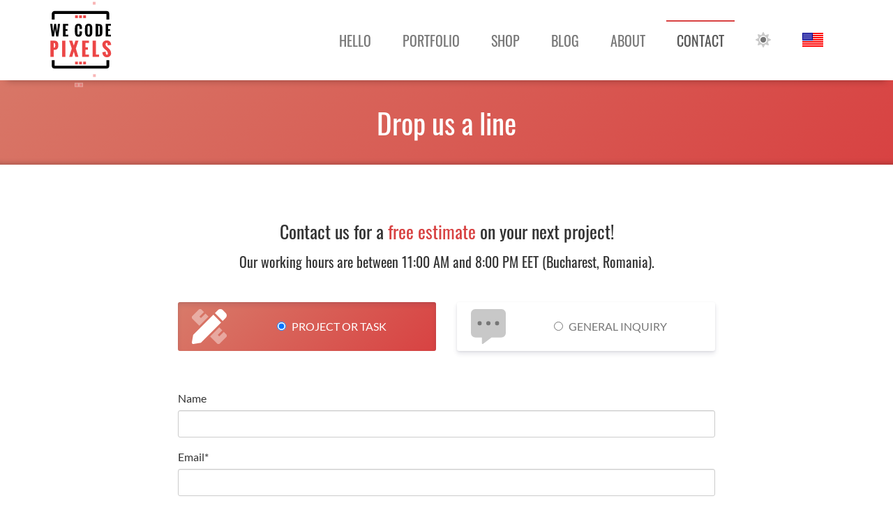

--- FILE ---
content_type: text/html; charset=UTF-8
request_url: https://wecodepixels.com/ar/contact/
body_size: 8991
content:
<!DOCTYPE html>
<html class="no-js" lang="en-US">
<head>
    <meta charset="utf-8">
    <meta http-equiv="X-UA-Compatible" content="IE=edge">
    <title>Contact &#x2d; WeCodePixels</title>
    <meta name="viewport" content="width=device-width, initial-scale=1">

                <link rel="alternate" hreflang="en-US" href="https://wecodepixels.com/ar/contact/"/>
                        <link rel="alternate" hreflang="fr-FR" href="https://wecodepixels.com/fr/ar/contact/"/>
                        <link rel="alternate" hreflang="es-ES" href="https://wecodepixels.com/es/ar/contact/"/>
                        <link rel="alternate" hreflang="pt-PT" href="https://wecodepixels.com/pt/ar/contact/"/>
                        <link rel="alternate" hreflang="de-DE" href="https://wecodepixels.com/de/ar/contact/"/>
                        <link rel="alternate" hreflang="it-IT" href="https://wecodepixels.com/it/ar/contact/"/>
                        <link rel="alternate" hreflang="tr-TR" href="https://wecodepixels.com/tr/ar/contact/"/>
                        <link rel="alternate" hreflang="ja-JP" href="https://wecodepixels.com/ja/ar/contact/"/>
            
<!-- The SEO Framework by Sybre Waaijer -->
<meta property="og:locale" content="en_US" />
<meta property="og:type" content="website" />
<meta property="og:title" content="Contact &#x2d; WeCodePixels" />
<meta property="og:url" content="https://wecodepixels.com/contact/" />
<meta property="og:site_name" content="WeCodePixels" />
<meta name="twitter:card" content="summary_large_image" />
<meta name="twitter:title" content="Contact &#x2d; WeCodePixels" />
<link rel="canonical" href="https://wecodepixels.com/contact/" />
<script type="application/ld+json">{"@context":"https://schema.org","@type":"BreadcrumbList","itemListElement":[{"@type":"ListItem","position":1,"item":{"@id":"https://wecodepixels.com/","name":"WeCodePixels"}},{"@type":"ListItem","position":2,"item":{"@id":"https://wecodepixels.com/contact/","name":"Contact"}}]}</script>
<!-- / The SEO Framework by Sybre Waaijer | 13.44ms meta | 0.95ms boot -->

<link rel='stylesheet' id='app-css'  href='/app/themes/roots-sass/dist/css/app.css?ver=257' type='text/css' media='all' />
<link rel='stylesheet' id='swipebox-css'  href='/app/themes/roots-sass/dist/swipebox/css/swipebox.css?ver=257' type='text/css' media='all' />
<link rel='stylesheet' id='wp-block-library-css'  href='/wp/wp-includes/css/dist/block-library/style.min.css?ver=5.5.9' type='text/css' media='all' />
<link rel='stylesheet' id='contact-form-7-css'  href='/app/plugins/contact-form-7/includes/css/styles.css?ver=4.8.1' type='text/css' media='all' />
<script type='text/javascript' src='/app/themes/roots-sass/dist/js/jquery.min.js?ver=257' id='jquery-js'></script>
<script type='text/javascript' src='/app/themes/roots-sass/dist/js/bundle-header.js?ver=257' id='bundle-header-js'></script>
<script type='text/javascript' src='/app/themes/roots-sass/dist/js/jquery-migrate.min.js?ver=257' id='jquery-migrate-js'></script>
<script type='text/javascript' src='/app/themes/roots-sass/dist/swipebox/js/jquery.swipebox.js?ver=5.5.9' id='swipebox-js'></script>
<link rel="https://api.w.org/" href="https://wecodepixels.com/wp-json/" /><link rel="alternate" type="application/json" href="https://wecodepixels.com/wp-json/wp/v2/pages/8" /><link rel="alternate" type="application/json+oembed" href="https://wecodepixels.com/wp-json/oembed/1.0/embed?url=https%3A%2F%2Fwecodepixels.com%2Fcontact%2F" />
<link rel="alternate" type="text/xml+oembed" href="https://wecodepixels.com/wp-json/oembed/1.0/embed?url=https%3A%2F%2Fwecodepixels.com%2Fcontact%2F&#038;format=xml" />
		<style>
			#tps_owl_carousel_container ._button {
				color: #f08100;
			}

			#tps_owl_carousel_container ._button {
				font-size: 32px;
				line-height: 32px;
			}

			#tps_owl_carousel_container ._button:hover,
			#tps_owl_carousel_container ._button:focus {
				color: #ffa338;
			}

			#tps_owl_carousel_container ._disabled {
				color: #777777 !important;
			}

			#tps_owl_carousel_container ._carousel {
				margin: 0 42px;
			}

			#tps_owl_carousel_container ._prev {
				margin-right: 10px;
			}

			#tps_owl_carousel_container ._next {
				margin-left: 10px;
			}
		</style>
			<style>
			.theiaPostSlider_nav.fontTheme ._title,
			.theiaPostSlider_nav.fontTheme ._text {
				line-height: 48px;
			}

			.theiaPostSlider_nav.fontTheme ._button {
				color: #f08100;
			}

			.theiaPostSlider_nav.fontTheme ._button ._2 span {
				font-size: 48px;
				line-height: 48px;
			}

			.theiaPostSlider_nav.fontTheme ._button:hover,
			.theiaPostSlider_nav.fontTheme ._button:focus {
				color: #ffa338;
			}

			.theiaPostSlider_nav.fontTheme ._disabled {
				color: #777777 !important;
			}
		</style>
			<link rel="canonical" href="https://wecodepixels.com/contact/">

    <link rel="shortcut icon" type="image/png" href="/app/themes/roots-sass/dist/img/favicon.png" />
    <link rel="alternate" type="application/rss+xml" title="WeCodePixels Feed" href="https://wecodepixels.com/feed/">
    <link rel="preload" href="https://wecodepixels.com/app/themes/roots-sass/dist/fonts/oswald-v35-latin-regular.woff2" as="font" type="font/woff2" crossorigin="anonymous">
    <link rel="preload" href="https://wecodepixels.com/app/themes/roots-sass/dist/fonts/lato-v17-latin-300.woff2" as="font" type="font/woff2" crossorigin="anonymous">
    <link rel="preload" href="https://wecodepixels.com/app/themes/roots-sass/dist/fonts/lato-v17-latin-regular.woff2" as="font" type="font/woff2" crossorigin="anonymous">
    <link rel="preload" href="https://wecodepixels.com/app/themes/roots-sass/dist/fonts/lato-v17-latin-700.woff2" as="font" type="font/woff2" crossorigin="anonymous">
    <script>
        jQuery(document).scroll(function () {
            if (jQuery(this).scrollTop() > 0) {
                jQuery('body').addClass('scrolled-down');
            } else {
                jQuery('body').removeClass('scrolled-down');
            }
        });
    </script>

    </head>
<body class="page page-id-8 contact has-featured-container language-en">

  <header class="banner navbar navbar-default navbar-static-top" role="banner">
    <div class="container">
        <div class="navbar-header">
            <button type="button" class="navbar-toggle" data-toggle="collapse" data-target=".navbar-collapse">
                <span class="sr-only">Toggle navigation</span>
                <span class="icon-bar"></span>
                <span class="icon-bar"></span>
                <span class="icon-bar"></span>
            </button>
            <div class="navbar-brand">
                <canvas id="logo-canvas"></canvas>
                <a href="https://wecodepixels.com/">
                    <div class="logo-change">
                        <div class="logo-dark">
                            <img width="91" height="84" src="https://wecodepixels.com/app/uploads/2021/11/WeCodePixels-un-singur-Logo-1.svg" class="attachment-full size-full" alt="" loading="lazy" />                        </div>

                        <div class="logo-light">
                            <img width="91" height="84" src="https://wecodepixels.com/app/uploads/2021/11/WeCodePixels-un-singur-Logo-darkmode.svg" class="attachment-full size-full" alt="" loading="lazy" />                        </div>
                    </div>
                                    </a>
            </div>
        </div>
        <nav class="collapse navbar-collapse" role="navigation">
            <ul id="menu-primary-navigation" class="nav navbar-nav">
                <div class="logo-change">
                    <div class="logo-dark">
                        <img width="91" height="84" src="https://wecodepixels.com/app/uploads/2021/11/WeCodePixels-un-singur-Logo-1.svg" class="attachment-full size-full" alt="" loading="lazy" />                    </div>

                    <div class="logo-light">
                        <img width="91" height="84" src="https://wecodepixels.com/app/uploads/2021/11/WeCodePixels-un-singur-Logo-darkmode.svg" class="attachment-full size-full" alt="" loading="lazy" />                    </div>
                </div>
                <li class="menu-hello"><a href="https://wecodepixels.com/">Hello</a></li>
<li class="menu-portfolio"><a href="https://wecodepixels.com/portfolio/">Portfolio</a></li>
<li class="menu-shop"><a href="https://wecodepixels.com/shop/">Shop</a></li>
<li class="menu-blog"><a href="https://wecodepixels.com/blog/">Blog</a></li>
<li class="menu-about"><a href="https://wecodepixels.com/about/">About</a></li>
<li class="active menu-contact"><a href="https://wecodepixels.com/contact/" aria-current="page">Contact</a></li>
                <li class="menu-item menu-item-type-custom menu-item-object-custom">
                    <a href="#" class="dark-mode-toggle-button">
                        <span class="dark">
                            <svg aria-hidden="true" data-prefix="fas" data-icon="moon" class="svg-inline--fa fa-moon fa-w-16" xmlns="http://www.w3.org/2000/svg" viewBox="0 0 512 512"><path fill="currentColor" d="M283.211 512c78.962 0 151.079-35.925 198.857-94.792 7.068-8.708-.639-21.43-11.562-19.35-124.203 23.654-238.262-71.576-238.262-196.954 0-72.222 38.662-138.635 101.498-174.394 9.686-5.512 7.25-20.197-3.756-22.23A258.156 258.156 0 0 0 283.211 0c-141.309 0-256 114.511-256 256 0 141.309 114.511 256 256 256z"/></svg>                        </span>
                        <span class="light">
                            <svg aria-hidden="true" data-prefix="fad" data-icon="sun" class="svg-inline--fa fa-sun fa-w-16" xmlns="http://www.w3.org/2000/svg" viewBox="0 0 512 512"><g class="fa-group"><path class="fa-secondary" fill="currentColor" d="m502.42 240.5-94.7-47.3 33.5-100.4c4.5-13.6-8.4-26.5-21.9-21.9l-100.4 33.5-47.41-94.8a17.31 17.31 0 0 0-31 0l-47.3 94.7L92.7 70.8c-13.6-4.5-26.5 8.4-21.9 21.9l33.5 100.4-94.7 47.4a17.31 17.31 0 0 0 0 31l94.7 47.3-33.5 100.5c-4.5 13.6 8.4 26.5 21.9 21.9l100.41-33.5 47.3 94.7a17.31 17.31 0 0 0 31 0l47.31-94.7 100.4 33.5c13.6 4.5 26.5-8.4 21.9-21.9l-33.5-100.4 94.7-47.3a17.33 17.33 0 0 0 .2-31.1zm-155.9 106c-49.91 49.9-131.11 49.9-181 0a128.13 128.13 0 0 1 0-181c49.9-49.9 131.1-49.9 181 0a128.13 128.13 0 0 1 0 181z" opacity=".4"/><path class="fa-primary" fill="currentColor" d="M352 256a96 96 0 1 1-96-96 96.15 96.15 0 0 1 96 96z"/></g></svg>                        </span>
                    </a>
                </li>
                <li class="language-menu-item menu-item menu-item-type-custom menu-item-object-custom menu-item-has-children">
                    <a href="#">
                                                <img width="30" height="20" src="https://wecodepixels.com/app/themes/roots-sass/assets/images/flags/en-32.png" srcset="https://wecodepixels.com/app/themes/roots-sass/assets/images/flags/en-32.png 1x, https://wecodepixels.com/app/themes/roots-sass/assets/images/flags/en-64.png 2x" alt="">
                    </a>
                    <ul class="sub-menu">
                                                    <li class="menu-item menu-item-type-custom menu-item-object-custom">
                                <a href="/ar/contact/">
                                                                        <img width="30" height="20" src="https://wecodepixels.com/app/themes/roots-sass/assets/images/flags/en-32.png" srcset="https://wecodepixels.com/app/themes/roots-sass/assets/images/flags/en-32.png 1x, https://wecodepixels.com/app/themes/roots-sass/assets/images/flags/en-64.png 2x" alt="">
                                    English                                </a>
                            </li>
                                                        <li class="menu-item menu-item-type-custom menu-item-object-custom">
                                <a href="/fr/ar/contact/">
                                                                        <img width="30" height="20" src="https://wecodepixels.com/app/themes/roots-sass/assets/images/flags/fr-32.png" srcset="https://wecodepixels.com/app/themes/roots-sass/assets/images/flags/fr-32.png 1x, https://wecodepixels.com/app/themes/roots-sass/assets/images/flags/fr-64.png 2x" alt="">
                                    Français                                </a>
                            </li>
                                                        <li class="menu-item menu-item-type-custom menu-item-object-custom">
                                <a href="/es/ar/contact/">
                                                                        <img width="30" height="20" src="https://wecodepixels.com/app/themes/roots-sass/assets/images/flags/es-32.png" srcset="https://wecodepixels.com/app/themes/roots-sass/assets/images/flags/es-32.png 1x, https://wecodepixels.com/app/themes/roots-sass/assets/images/flags/es-64.png 2x" alt="">
                                    Español                                </a>
                            </li>
                                                        <li class="menu-item menu-item-type-custom menu-item-object-custom">
                                <a href="/pt/ar/contact/">
                                                                        <img width="30" height="20" src="https://wecodepixels.com/app/themes/roots-sass/assets/images/flags/pt-32.png" srcset="https://wecodepixels.com/app/themes/roots-sass/assets/images/flags/pt-32.png 1x, https://wecodepixels.com/app/themes/roots-sass/assets/images/flags/pt-64.png 2x" alt="">
                                    Português                                </a>
                            </li>
                                                        <li class="menu-item menu-item-type-custom menu-item-object-custom">
                                <a href="/de/ar/contact/">
                                                                        <img width="30" height="20" src="https://wecodepixels.com/app/themes/roots-sass/assets/images/flags/de-32.png" srcset="https://wecodepixels.com/app/themes/roots-sass/assets/images/flags/de-32.png 1x, https://wecodepixels.com/app/themes/roots-sass/assets/images/flags/de-64.png 2x" alt="">
                                    Deutsch                                </a>
                            </li>
                                                        <li class="menu-item menu-item-type-custom menu-item-object-custom">
                                <a href="/it/ar/contact/">
                                                                        <img width="30" height="20" src="https://wecodepixels.com/app/themes/roots-sass/assets/images/flags/it-32.png" srcset="https://wecodepixels.com/app/themes/roots-sass/assets/images/flags/it-32.png 1x, https://wecodepixels.com/app/themes/roots-sass/assets/images/flags/it-64.png 2x" alt="">
                                    Italiano                                </a>
                            </li>
                                                        <li class="menu-item menu-item-type-custom menu-item-object-custom">
                                <a href="/tr/ar/contact/">
                                                                        <img width="30" height="20" src="https://wecodepixels.com/app/themes/roots-sass/assets/images/flags/tr-32.png" srcset="https://wecodepixels.com/app/themes/roots-sass/assets/images/flags/tr-32.png 1x, https://wecodepixels.com/app/themes/roots-sass/assets/images/flags/tr-64.png 2x" alt="">
                                    Türkçe                                </a>
                            </li>
                                                        <li class="menu-item menu-item-type-custom menu-item-object-custom">
                                <a href="/ja/ar/contact/">
                                                                        <img width="30" height="20" src="https://wecodepixels.com/app/themes/roots-sass/assets/images/flags/ja-32.png" srcset="https://wecodepixels.com/app/themes/roots-sass/assets/images/flags/ja-32.png 1x, https://wecodepixels.com/app/themes/roots-sass/assets/images/flags/ja-64.png 2x" alt="">
                                    日本語                                </a>
                            </li>
                                                </ul>
                </li>
            </ul>
        </nav>
    </div>
</header>

  <div class="wrap main-container" role="document">
    <div class="content row">
      <main class="main col-sm-12">
        
<div class="full-width-container _main feature">
    <div class="bg"></div>

    <div class="container">
        <div class="feature">
            <h1>Drop us a line</h1>
        </div>
    </div>
</div>

<div class="container container-small container-with-padding drop-us-a-line">
    <div class="before-drop-us-a-line">
        Contact us for a <strong>free estimate</strong> on your next project!<br>

        <span>
            Our working hours are between 11:00 AM and 8:00 PM EET (Bucharest, Romania).        </span>
    </div>

            <form class="contact-form" method="post" action="">
            <div class="fancy-radio-group fancy-radio-group-lg row">
                <div class="col-md-6">
                    <label>
                        <svg data-prefix="fad" data-icon="pencil-ruler" class="svg-inline--fa fa-pencil-ruler fa-w-16" xmlns="http://www.w3.org/2000/svg" viewBox="0 0 512 512"><g class="fa-group"><path class="fa-secondary" fill="currentColor" d="M138.25 127.05a7.92 7.92 0 0 1-11.2 0l-11.21-11.21a7.92 7.92 0 0 1 0-11.21L177.5 43 143.87 9.3A31.73 31.73 0 0 0 99 9.3L9.29 99a31.74 31.74 0 0 0 0 44.86l100.17 100.19L244 109.49l-44.08-44.12zm364.46 241.1-33.63-33.64-61.68 61.68a7.92 7.92 0 0 1-11.21 0L385 385a7.92 7.92 0 0 1 0-11.21l61.68-61.68L402.52 268 267.94 402.51l100.21 100.2a31.7 31.7 0 0 0 44.85 0L502.71 413a31.72 31.72 0 0 0 0-44.85z" opacity=".4"/><path class="fa-primary" fill="currentColor" d="m497.94 59.32-45.25-45.25a48.05 48.05 0 0 0-67.95 0l-46 46 113.21 113.2 46-46a48 48 0 0 0-.01-67.95zM19.08 379.68.33 487.12a21.23 21.23 0 0 0 24.59 24.56l107.45-18.84 296.92-296.93L316.08 82.72z"/></g></svg>                        <input type="radio" name="type" value="project" checked>
                        Project or Task                    </label>
                </div>

                <div class="col-md-6">
                    <label>
                        <svg data-prefix="fad" data-icon="comment-alt-dots" class="svg-inline--fa fa-comment-alt-dots fa-w-16" xmlns="http://www.w3.org/2000/svg" viewBox="0 0 512 512"><g class="fa-group"><path class="fa-secondary" fill="currentColor" d="M448 0H64A64.06 64.06 0 0 0 0 64v288a64.06 64.06 0 0 0 64 64h96v84a12 12 0 0 0 19.1 9.7L304 416h144a64.06 64.06 0 0 0 64-64V64a64.06 64.06 0 0 0-64-64zM128 240a32 32 0 1 1 32-32 32 32 0 0 1-32 32zm128 0a32 32 0 1 1 32-32 32 32 0 0 1-32 32zm128 0a32 32 0 1 1 32-32 32 32 0 0 1-32 32z" opacity=".4"/><path class="fa-primary" fill="currentColor" d="M384 176a32 32 0 1 0 32 32 32 32 0 0 0-32-32zm-128 0a32 32 0 1 0 32 32 32 32 0 0 0-32-32zm-128 0a32 32 0 1 0 32 32 32 32 0 0 0-32-32z"/></g></svg>                        <input type="radio" name="type" value="general">
                        General Inquiry                    </label>
                </div>
            </div>

            <div class="form-group">
                <label for="fullName">Name</label>
                <input type="text" class="form-control" name="fullName" id="fullName"
                       value="">
            </div>

            <div class="form-group">
                <label for="email">Email<span>*</span></label>
                <input type="email" class="form-control" name="email" id="email"
                       value="" required>
            </div>

            <div class="form-group _only-for-projects">
                <label for="budget">Budget</label>

                <div class="fancy-radio-group row">
                    <div class="col-md-4">
                        <label>
                            <input type="radio" name="budget" value="Up to $1.000">
                            Up to $1.000                        </label>
                    </div>

                    <div class="col-md-4">
                        <label>
                            <input type="radio" name="budget" value="$1.000 - $10.000" checked>
                            $1.000 - $10.000
                        </label>
                    </div>

                    <div class="col-md-4">
                        <label>
                            <input type="radio" name="budget" value="More than $10.000">
                            More than $10.000                        </label>
                    </div>
                </div>
            </div>

            <div class="form-group _only-for-projects">
                <label for="deadline">Deadline</label>

                <div class="fancy-radio-group row">
                    <div class="col-md-4">
                        <label>
                            <input type="radio" name="deadline" value="Urgent">
                            Urgent                        </label>
                    </div>

                    <div class="col-md-4">
                        <label>
                            <input type="radio" name="deadline" value="The sooner the better" checked>
                            The sooner the better                        </label>
                    </div>

                    <div class="col-md-4">
                        <label>
                            <input type="radio" name="deadline" value="Anytime">
                            Anytime                        </label>
                    </div>
                </div>
            </div>

            <div class="form-group">
                <label for="description">Tell us what your project is about</label>
                <textarea class="form-control" name="description" id="description"
                          placeholder=" " required
                          rows="6"></textarea>
            </div>

            <script src='https://www.google.com/recaptcha/api.js'></script>
            <div class="g-recaptcha" data-sitekey="6LdWkBITAAAAACnxH2YnFtMeFGDwFW_OSuBCqZjt"></div>

            <button class="btn btn-primary btn-lg">Send</button>
        </form>

        <script>
            jQuery(function ($) {
                $('.contact-form input[name="type"]').on('change', function () {
                    var $this = $(this);

                    if (!$this.is(':checked')) {
                        return;
                    }

                    // Show correct fields.
                    var isProject = $this.val() == 'project';
                    var e = $('._only-for-projects');

                    if (isProject) {
                        e.slideDown();
                    }
                    else {
                        e.slideUp();
                    }
                }).trigger('change');
            });

            jQuery(function ($) {
                $('.fancy-radio-group input[type=radio]').on('change', function () {
                    var $this = $(this);
                    var group = $this.closest('.fancy-radio-group');

                    if (!$this.is(':checked')) {
                        return;
                    }

                    // Set classes.
                    group.find('label').removeClass('checked');
                    $this.closest('label').addClass('checked');
                }).trigger('change');
            });
        </script>
        </div>

<div class="container">
    <h2 id="our-info">Our info</h2>
    <ul class="list-of-icons">
        <li>
            <div class="icon"><svg data-prefix="fad" data-icon="map-marked-alt" class="svg-inline--fa fa-map-marked-alt fa-w-18" xmlns="http://www.w3.org/2000/svg" viewBox="0 0 576 512"><g class="fa-group"><path class="fa-secondary" fill="currentColor" d="M554.06 161.16 416 224v288l139.88-55.95A32 32 0 0 0 576 426.34V176a16 16 0 0 0-21.94-14.84zM20.12 216A32 32 0 0 0 0 245.66V496a16 16 0 0 0 21.94 14.86L160 448V214.92a302.84 302.84 0 0 1-21.25-46.42zM288 359.67a47.78 47.78 0 0 1-36.51-17C231.83 319.51 210.92 293.09 192 266v182l192 64V266c-18.92 27.09-39.82 53.52-59.49 76.72A47.8 47.8 0 0 1 288 359.67z" opacity=".4"/><path class="fa-primary" fill="currentColor" d="M288 0a126 126 0 0 0-126 126c0 56.26 82.35 158.8 113.9 196a15.77 15.77 0 0 0 24.2 0C331.65 284.8 414 182.26 414 126A126 126 0 0 0 288 0zm0 168a42 42 0 1 1 42-42 42 42 0 0 1-42 42z"/></g></svg></div>
            <div class="text">
                <strong>We're based in:</strong>
                Bucharest, Romania<br>

                                GMT +2            </div>
        </li>
        <li>
            <div class="icon"><svg data-prefix="fad" data-icon="envelope" class="svg-inline--fa fa-envelope fa-w-16" xmlns="http://www.w3.org/2000/svg" viewBox="0 0 512 512"><g class="fa-group"><path class="fa-secondary" fill="currentColor" d="M256.47 352h-.94c-30.1 0-60.41-23.42-82.54-40.52C169.39 308.7 24.77 202.7 0 183.33V400a48 48 0 0 0 48 48h416a48 48 0 0 0 48-48V183.36c-24.46 19.17-169.4 125.34-173 128.12-22.12 17.1-52.43 40.52-82.53 40.52zM464 64H48a48 48 0 0 0-48 48v19a24.08 24.08 0 0 0 9.2 18.9c30.6 23.9 40.7 32.4 173.4 128.7 16.8 12.2 50.2 41.8 73.4 41.4 23.2.4 56.6-29.2 73.4-41.4 132.7-96.3 142.8-104.7 173.4-128.7A23.93 23.93 0 0 0 512 131v-19a48 48 0 0 0-48-48z" opacity=".4"/><path class="fa-primary" fill="currentColor" d="M512 131v52.36c-24.46 19.17-169.4 125.34-173 128.12-22.12 17.1-52.43 40.52-82.53 40.52h-.94c-30.1 0-60.41-23.42-82.54-40.52C169.39 308.7 24.77 202.7 0 183.33V131a24.08 24.08 0 0 0 9.2 18.9c30.6 23.9 40.7 32.4 173.4 128.7 16.69 12.12 49.75 41.4 72.93 41.4h.94c23.18 0 56.24-29.28 72.93-41.4 132.7-96.3 142.8-104.7 173.4-128.7A23.93 23.93 0 0 0 512 131z"/></g></svg></div>
            <div class="text">
                <strong>Email us:</strong>

                <a id="email-us">
                    <span>&#99;&#111;&#110;t&#97;c&#116;&#64;</span><span class="_addr_1">j1</span><span
                            class="_addr_4">wec</span><span
                            class="_addr_1">3r</span><span>ode</span><span>p&#105;x&#101;&#108;s.&#99;&#111;&#109;</span>
                </a>

                <script>
                    jQuery(function ($) {
                        var e = $('#email-us');

                        e.attr('href', 'mailto:' + e.children(':visible').text());
                    })
                </script>
            </div>
        </li>
    </ul>
</div>


<div id="map-canvas"></div>

<script src="https://maps.googleapis.com/maps/api/js?key=AIzaSyBDB0KvhTWq1esLEoETjWPdkdNyEF-IByQ"></script>
<script>
    function initialize() {
        var myLatlng = new google.maps.LatLng(44.4318905, 26.1302466);
        var mapOptions = {
            zoom: 14,
            center: myLatlng,
            scrollwheel: false
        };
        var map = new google.maps.Map(document.getElementById('map-canvas'), mapOptions);

        var marker = new google.maps.Marker({
            position: myLatlng,
            map: map,
            title: ''
        });
    }

    google.maps.event.addDomListener(window, 'load', initialize);
</script>
      </main>
          </div>
  </div>

  <footer class="main-footer background-skyline">
    <div class="container">
                        <div class="social">
            <a href="https://github.com/WeCodePixels" target="_blank" rel="noopener noreferrer" title="GitHub"><svg data-prefix="fab" data-icon="github" class="svg-inline--fa fa-github fa-w-16" xmlns="http://www.w3.org/2000/svg" viewBox="0 0 496 512"><path fill="currentColor" d="M165.9 397.4c0 2-2.3 3.6-5.2 3.6-3.3.3-5.6-1.3-5.6-3.6 0-2 2.3-3.6 5.2-3.6 3-.3 5.6 1.3 5.6 3.6zm-31.1-4.5c-.7 2 1.3 4.3 4.3 4.9 2.6 1 5.6 0 6.2-2s-1.3-4.3-4.3-5.2c-2.6-.7-5.5.3-6.2 2.3zm44.2-1.7c-2.9.7-4.9 2.6-4.6 4.9.3 2 2.9 3.3 5.9 2.6 2.9-.7 4.9-2.6 4.6-4.6-.3-1.9-3-3.2-5.9-2.9zM244.8 8C106.1 8 0 113.3 0 252c0 110.9 69.8 205.8 169.5 239.2 12.8 2.3 17.3-5.6 17.3-12.1 0-6.2-.3-40.4-.3-61.4 0 0-70 15-84.7-29.8 0 0-11.4-29.1-27.8-36.6 0 0-22.9-15.7 1.6-15.4 0 0 24.9 2 38.6 25.8 21.9 38.6 58.6 27.5 72.9 20.9 2.3-16 8.8-27.1 16-33.7-55.9-6.2-112.3-14.3-112.3-110.5 0-27.5 7.6-41.3 23.6-58.9-2.6-6.5-11.1-33.3 2.6-67.9 20.9-6.5 69 27 69 27 20-5.6 41.5-8.5 62.8-8.5s42.8 2.9 62.8 8.5c0 0 48.1-33.6 69-27 13.7 34.7 5.2 61.4 2.6 67.9 16 17.7 25.8 31.5 25.8 58.9 0 96.5-58.9 104.2-114.8 110.5 9.2 7.9 17 22.9 17 46.4 0 33.7-.3 75.4-.3 83.6 0 6.5 4.6 14.4 17.3 12.1C428.2 457.8 496 362.9 496 252 496 113.3 383.5 8 244.8 8zM97.2 352.9c-1.3 1-1 3.3.7 5.2 1.6 1.6 3.9 2.3 5.2 1 1.3-1 1-3.3-.7-5.2-1.6-1.6-3.9-2.3-5.2-1zm-10.8-8.1c-.7 1.3.3 2.9 2.3 3.9 1.6 1 3.6.7 4.3-.7.7-1.3-.3-2.9-2.3-3.9-2-.6-3.6-.3-4.3.7zm32.4 35.6c-1.6 1.3-1 4.3 1.3 6.2 2.3 2.3 5.2 2.6 6.5 1 1.3-1.3.7-4.3-1.3-6.2-2.2-2.3-5.2-2.6-6.5-1zm-11.4-14.7c-1.6 1-1.6 3.6 0 5.9 1.6 2.3 4.3 3.3 5.6 2.3 1.6-1.3 1.6-3.9 0-6.2-1.4-2.3-4-3.3-5.6-2z"/></svg><span>GitHub</span></a>
            <a href="https://twitter.com/WeCodePixels" target="_blank" rel="noopener noreferrer" title="Twitter"><svg data-prefix="fab" data-icon="twitter" class="svg-inline--fa fa-twitter fa-w-16" xmlns="http://www.w3.org/2000/svg" viewBox="0 0 512 512"><path fill="currentColor" d="M459.37 151.716c.325 4.548.325 9.097.325 13.645 0 138.72-105.583 298.558-298.558 298.558-59.452 0-114.68-17.219-161.137-47.106 8.447.974 16.568 1.299 25.34 1.299 49.055 0 94.213-16.568 130.274-44.832-46.132-.975-84.792-31.188-98.112-72.772 6.498.974 12.995 1.624 19.818 1.624 9.421 0 18.843-1.3 27.614-3.573-48.081-9.747-84.143-51.98-84.143-102.985v-1.299c13.969 7.797 30.214 12.67 47.431 13.319-28.264-18.843-46.781-51.005-46.781-87.391 0-19.492 5.197-37.36 14.294-52.954 51.655 63.675 129.3 105.258 216.365 109.807-1.624-7.797-2.599-15.918-2.599-24.04 0-57.828 46.782-104.934 104.934-104.934 30.213 0 57.502 12.67 76.67 33.137 23.715-4.548 46.456-13.32 66.599-25.34-7.798 24.366-24.366 44.833-46.132 57.827 21.117-2.273 41.584-8.122 60.426-16.243-14.292 20.791-32.161 39.308-52.628 54.253z"/></svg><span>Twitter</span></a>
            <a href="https://www.behance.net/WeCodePixels" target="_blank" rel="noopener noreferrer" title="Behance"><svg data-prefix="fab" data-icon="behance" class="svg-inline--fa fa-behance fa-w-18" xmlns="http://www.w3.org/2000/svg" viewBox="0 0 576 512"><path fill="currentColor" d="M232 237.2c31.8-15.2 48.4-38.2 48.4-74 0-70.6-52.6-87.8-113.3-87.8H0v354.4h171.8c64.4 0 124.9-30.9 124.9-102.9 0-44.5-21.1-77.4-64.7-89.7zM77.9 135.9H151c28.1 0 53.4 7.9 53.4 40.5 0 30.1-19.7 42.2-47.5 42.2h-79v-82.7zm83.3 233.7H77.9V272h84.9c34.3 0 56 14.3 56 50.6 0 35.8-25.9 47-57.6 47zm358.5-240.7H376V94h143.7v34.9zM576 305.2c0-75.9-44.4-139.2-124.9-139.2-78.2 0-131.3 58.8-131.3 135.8 0 79.9 50.3 134.7 131.3 134.7 61.3 0 101-27.6 120.1-86.3H509c-6.7 21.9-34.3 33.5-55.7 33.5-41.3 0-63-24.2-63-65.3h185.1c.3-4.2.6-8.7.6-13.2zM390.4 274c2.3-33.7 24.7-54.8 58.5-54.8 35.4 0 53.2 20.8 56.2 54.8H390.4z"/></svg><span>Behance</span></a>
            <a href="https://www.facebook.com/WeCodePixels" target="_blank" rel="noopener noreferrer" title="Facebook"><svg data-prefix="fab" data-icon="facebook-f" class="svg-inline--fa fa-facebook-f fa-w-10" xmlns="http://www.w3.org/2000/svg" viewBox="0 0 320 512"><path fill="currentColor" d="m279.14 288 14.22-92.66h-88.91v-60.13c0-25.35 12.42-50.06 52.24-50.06h40.42V6.26S260.43 0 225.36 0c-73.22 0-121.08 44.38-121.08 124.72v70.62H22.89V288h81.39v224h100.17V288z"/></svg><span>Facebook</span></a>
        </div>
        <ul class="footer-menu">
            <li>
                                &copy; 2014-2026 WeCodePixels            </li>
                            <li><a href="/privacy-and-cookie-policy">Privacy and Cookie Policy</a></li>
                        </ul>
    </div>
</footer>

<script type='text/javascript' src='/app/themes/roots-sass/dist/js/bundle.js?ver=257' id='bundle-js'></script>
<script type='text/javascript' id='contact-form-7-js-extra'>
/* <![CDATA[ */
var wpcf7 = {"apiSettings":{"root":"https:\/\/wecodepixels.com\/wp-json\/contact-form-7\/v1","namespace":"contact-form-7\/v1"},"recaptcha":{"messages":{"empty":"Please verify that you are not a robot."}},"cached":"1"};
/* ]]> */
</script>
<script type='text/javascript' src='/app/plugins/contact-form-7/includes/js/scripts.js?ver=4.8.1' id='contact-form-7-js'></script>
<script type='text/javascript' src='/wp/wp-includes/js/wp-embed.min.js?ver=5.5.9' id='wp-embed-js'></script>
</body>
</html>

<!--
Performance optimized by W3 Total Cache. Learn more: https://www.boldgrid.com/w3-total-cache/


Served from: wecodepixels.com @ 2026-01-22 23:07:34 by W3 Total Cache
-->

--- FILE ---
content_type: text/html; charset=utf-8
request_url: https://www.google.com/recaptcha/api2/anchor?ar=1&k=6LdWkBITAAAAACnxH2YnFtMeFGDwFW_OSuBCqZjt&co=aHR0cHM6Ly93ZWNvZGVwaXhlbHMuY29tOjQ0Mw..&hl=en&v=N67nZn4AqZkNcbeMu4prBgzg&size=normal&anchor-ms=20000&execute-ms=30000&cb=ios7koocx9ps
body_size: 49484
content:
<!DOCTYPE HTML><html dir="ltr" lang="en"><head><meta http-equiv="Content-Type" content="text/html; charset=UTF-8">
<meta http-equiv="X-UA-Compatible" content="IE=edge">
<title>reCAPTCHA</title>
<style type="text/css">
/* cyrillic-ext */
@font-face {
  font-family: 'Roboto';
  font-style: normal;
  font-weight: 400;
  font-stretch: 100%;
  src: url(//fonts.gstatic.com/s/roboto/v48/KFO7CnqEu92Fr1ME7kSn66aGLdTylUAMa3GUBHMdazTgWw.woff2) format('woff2');
  unicode-range: U+0460-052F, U+1C80-1C8A, U+20B4, U+2DE0-2DFF, U+A640-A69F, U+FE2E-FE2F;
}
/* cyrillic */
@font-face {
  font-family: 'Roboto';
  font-style: normal;
  font-weight: 400;
  font-stretch: 100%;
  src: url(//fonts.gstatic.com/s/roboto/v48/KFO7CnqEu92Fr1ME7kSn66aGLdTylUAMa3iUBHMdazTgWw.woff2) format('woff2');
  unicode-range: U+0301, U+0400-045F, U+0490-0491, U+04B0-04B1, U+2116;
}
/* greek-ext */
@font-face {
  font-family: 'Roboto';
  font-style: normal;
  font-weight: 400;
  font-stretch: 100%;
  src: url(//fonts.gstatic.com/s/roboto/v48/KFO7CnqEu92Fr1ME7kSn66aGLdTylUAMa3CUBHMdazTgWw.woff2) format('woff2');
  unicode-range: U+1F00-1FFF;
}
/* greek */
@font-face {
  font-family: 'Roboto';
  font-style: normal;
  font-weight: 400;
  font-stretch: 100%;
  src: url(//fonts.gstatic.com/s/roboto/v48/KFO7CnqEu92Fr1ME7kSn66aGLdTylUAMa3-UBHMdazTgWw.woff2) format('woff2');
  unicode-range: U+0370-0377, U+037A-037F, U+0384-038A, U+038C, U+038E-03A1, U+03A3-03FF;
}
/* math */
@font-face {
  font-family: 'Roboto';
  font-style: normal;
  font-weight: 400;
  font-stretch: 100%;
  src: url(//fonts.gstatic.com/s/roboto/v48/KFO7CnqEu92Fr1ME7kSn66aGLdTylUAMawCUBHMdazTgWw.woff2) format('woff2');
  unicode-range: U+0302-0303, U+0305, U+0307-0308, U+0310, U+0312, U+0315, U+031A, U+0326-0327, U+032C, U+032F-0330, U+0332-0333, U+0338, U+033A, U+0346, U+034D, U+0391-03A1, U+03A3-03A9, U+03B1-03C9, U+03D1, U+03D5-03D6, U+03F0-03F1, U+03F4-03F5, U+2016-2017, U+2034-2038, U+203C, U+2040, U+2043, U+2047, U+2050, U+2057, U+205F, U+2070-2071, U+2074-208E, U+2090-209C, U+20D0-20DC, U+20E1, U+20E5-20EF, U+2100-2112, U+2114-2115, U+2117-2121, U+2123-214F, U+2190, U+2192, U+2194-21AE, U+21B0-21E5, U+21F1-21F2, U+21F4-2211, U+2213-2214, U+2216-22FF, U+2308-230B, U+2310, U+2319, U+231C-2321, U+2336-237A, U+237C, U+2395, U+239B-23B7, U+23D0, U+23DC-23E1, U+2474-2475, U+25AF, U+25B3, U+25B7, U+25BD, U+25C1, U+25CA, U+25CC, U+25FB, U+266D-266F, U+27C0-27FF, U+2900-2AFF, U+2B0E-2B11, U+2B30-2B4C, U+2BFE, U+3030, U+FF5B, U+FF5D, U+1D400-1D7FF, U+1EE00-1EEFF;
}
/* symbols */
@font-face {
  font-family: 'Roboto';
  font-style: normal;
  font-weight: 400;
  font-stretch: 100%;
  src: url(//fonts.gstatic.com/s/roboto/v48/KFO7CnqEu92Fr1ME7kSn66aGLdTylUAMaxKUBHMdazTgWw.woff2) format('woff2');
  unicode-range: U+0001-000C, U+000E-001F, U+007F-009F, U+20DD-20E0, U+20E2-20E4, U+2150-218F, U+2190, U+2192, U+2194-2199, U+21AF, U+21E6-21F0, U+21F3, U+2218-2219, U+2299, U+22C4-22C6, U+2300-243F, U+2440-244A, U+2460-24FF, U+25A0-27BF, U+2800-28FF, U+2921-2922, U+2981, U+29BF, U+29EB, U+2B00-2BFF, U+4DC0-4DFF, U+FFF9-FFFB, U+10140-1018E, U+10190-1019C, U+101A0, U+101D0-101FD, U+102E0-102FB, U+10E60-10E7E, U+1D2C0-1D2D3, U+1D2E0-1D37F, U+1F000-1F0FF, U+1F100-1F1AD, U+1F1E6-1F1FF, U+1F30D-1F30F, U+1F315, U+1F31C, U+1F31E, U+1F320-1F32C, U+1F336, U+1F378, U+1F37D, U+1F382, U+1F393-1F39F, U+1F3A7-1F3A8, U+1F3AC-1F3AF, U+1F3C2, U+1F3C4-1F3C6, U+1F3CA-1F3CE, U+1F3D4-1F3E0, U+1F3ED, U+1F3F1-1F3F3, U+1F3F5-1F3F7, U+1F408, U+1F415, U+1F41F, U+1F426, U+1F43F, U+1F441-1F442, U+1F444, U+1F446-1F449, U+1F44C-1F44E, U+1F453, U+1F46A, U+1F47D, U+1F4A3, U+1F4B0, U+1F4B3, U+1F4B9, U+1F4BB, U+1F4BF, U+1F4C8-1F4CB, U+1F4D6, U+1F4DA, U+1F4DF, U+1F4E3-1F4E6, U+1F4EA-1F4ED, U+1F4F7, U+1F4F9-1F4FB, U+1F4FD-1F4FE, U+1F503, U+1F507-1F50B, U+1F50D, U+1F512-1F513, U+1F53E-1F54A, U+1F54F-1F5FA, U+1F610, U+1F650-1F67F, U+1F687, U+1F68D, U+1F691, U+1F694, U+1F698, U+1F6AD, U+1F6B2, U+1F6B9-1F6BA, U+1F6BC, U+1F6C6-1F6CF, U+1F6D3-1F6D7, U+1F6E0-1F6EA, U+1F6F0-1F6F3, U+1F6F7-1F6FC, U+1F700-1F7FF, U+1F800-1F80B, U+1F810-1F847, U+1F850-1F859, U+1F860-1F887, U+1F890-1F8AD, U+1F8B0-1F8BB, U+1F8C0-1F8C1, U+1F900-1F90B, U+1F93B, U+1F946, U+1F984, U+1F996, U+1F9E9, U+1FA00-1FA6F, U+1FA70-1FA7C, U+1FA80-1FA89, U+1FA8F-1FAC6, U+1FACE-1FADC, U+1FADF-1FAE9, U+1FAF0-1FAF8, U+1FB00-1FBFF;
}
/* vietnamese */
@font-face {
  font-family: 'Roboto';
  font-style: normal;
  font-weight: 400;
  font-stretch: 100%;
  src: url(//fonts.gstatic.com/s/roboto/v48/KFO7CnqEu92Fr1ME7kSn66aGLdTylUAMa3OUBHMdazTgWw.woff2) format('woff2');
  unicode-range: U+0102-0103, U+0110-0111, U+0128-0129, U+0168-0169, U+01A0-01A1, U+01AF-01B0, U+0300-0301, U+0303-0304, U+0308-0309, U+0323, U+0329, U+1EA0-1EF9, U+20AB;
}
/* latin-ext */
@font-face {
  font-family: 'Roboto';
  font-style: normal;
  font-weight: 400;
  font-stretch: 100%;
  src: url(//fonts.gstatic.com/s/roboto/v48/KFO7CnqEu92Fr1ME7kSn66aGLdTylUAMa3KUBHMdazTgWw.woff2) format('woff2');
  unicode-range: U+0100-02BA, U+02BD-02C5, U+02C7-02CC, U+02CE-02D7, U+02DD-02FF, U+0304, U+0308, U+0329, U+1D00-1DBF, U+1E00-1E9F, U+1EF2-1EFF, U+2020, U+20A0-20AB, U+20AD-20C0, U+2113, U+2C60-2C7F, U+A720-A7FF;
}
/* latin */
@font-face {
  font-family: 'Roboto';
  font-style: normal;
  font-weight: 400;
  font-stretch: 100%;
  src: url(//fonts.gstatic.com/s/roboto/v48/KFO7CnqEu92Fr1ME7kSn66aGLdTylUAMa3yUBHMdazQ.woff2) format('woff2');
  unicode-range: U+0000-00FF, U+0131, U+0152-0153, U+02BB-02BC, U+02C6, U+02DA, U+02DC, U+0304, U+0308, U+0329, U+2000-206F, U+20AC, U+2122, U+2191, U+2193, U+2212, U+2215, U+FEFF, U+FFFD;
}
/* cyrillic-ext */
@font-face {
  font-family: 'Roboto';
  font-style: normal;
  font-weight: 500;
  font-stretch: 100%;
  src: url(//fonts.gstatic.com/s/roboto/v48/KFO7CnqEu92Fr1ME7kSn66aGLdTylUAMa3GUBHMdazTgWw.woff2) format('woff2');
  unicode-range: U+0460-052F, U+1C80-1C8A, U+20B4, U+2DE0-2DFF, U+A640-A69F, U+FE2E-FE2F;
}
/* cyrillic */
@font-face {
  font-family: 'Roboto';
  font-style: normal;
  font-weight: 500;
  font-stretch: 100%;
  src: url(//fonts.gstatic.com/s/roboto/v48/KFO7CnqEu92Fr1ME7kSn66aGLdTylUAMa3iUBHMdazTgWw.woff2) format('woff2');
  unicode-range: U+0301, U+0400-045F, U+0490-0491, U+04B0-04B1, U+2116;
}
/* greek-ext */
@font-face {
  font-family: 'Roboto';
  font-style: normal;
  font-weight: 500;
  font-stretch: 100%;
  src: url(//fonts.gstatic.com/s/roboto/v48/KFO7CnqEu92Fr1ME7kSn66aGLdTylUAMa3CUBHMdazTgWw.woff2) format('woff2');
  unicode-range: U+1F00-1FFF;
}
/* greek */
@font-face {
  font-family: 'Roboto';
  font-style: normal;
  font-weight: 500;
  font-stretch: 100%;
  src: url(//fonts.gstatic.com/s/roboto/v48/KFO7CnqEu92Fr1ME7kSn66aGLdTylUAMa3-UBHMdazTgWw.woff2) format('woff2');
  unicode-range: U+0370-0377, U+037A-037F, U+0384-038A, U+038C, U+038E-03A1, U+03A3-03FF;
}
/* math */
@font-face {
  font-family: 'Roboto';
  font-style: normal;
  font-weight: 500;
  font-stretch: 100%;
  src: url(//fonts.gstatic.com/s/roboto/v48/KFO7CnqEu92Fr1ME7kSn66aGLdTylUAMawCUBHMdazTgWw.woff2) format('woff2');
  unicode-range: U+0302-0303, U+0305, U+0307-0308, U+0310, U+0312, U+0315, U+031A, U+0326-0327, U+032C, U+032F-0330, U+0332-0333, U+0338, U+033A, U+0346, U+034D, U+0391-03A1, U+03A3-03A9, U+03B1-03C9, U+03D1, U+03D5-03D6, U+03F0-03F1, U+03F4-03F5, U+2016-2017, U+2034-2038, U+203C, U+2040, U+2043, U+2047, U+2050, U+2057, U+205F, U+2070-2071, U+2074-208E, U+2090-209C, U+20D0-20DC, U+20E1, U+20E5-20EF, U+2100-2112, U+2114-2115, U+2117-2121, U+2123-214F, U+2190, U+2192, U+2194-21AE, U+21B0-21E5, U+21F1-21F2, U+21F4-2211, U+2213-2214, U+2216-22FF, U+2308-230B, U+2310, U+2319, U+231C-2321, U+2336-237A, U+237C, U+2395, U+239B-23B7, U+23D0, U+23DC-23E1, U+2474-2475, U+25AF, U+25B3, U+25B7, U+25BD, U+25C1, U+25CA, U+25CC, U+25FB, U+266D-266F, U+27C0-27FF, U+2900-2AFF, U+2B0E-2B11, U+2B30-2B4C, U+2BFE, U+3030, U+FF5B, U+FF5D, U+1D400-1D7FF, U+1EE00-1EEFF;
}
/* symbols */
@font-face {
  font-family: 'Roboto';
  font-style: normal;
  font-weight: 500;
  font-stretch: 100%;
  src: url(//fonts.gstatic.com/s/roboto/v48/KFO7CnqEu92Fr1ME7kSn66aGLdTylUAMaxKUBHMdazTgWw.woff2) format('woff2');
  unicode-range: U+0001-000C, U+000E-001F, U+007F-009F, U+20DD-20E0, U+20E2-20E4, U+2150-218F, U+2190, U+2192, U+2194-2199, U+21AF, U+21E6-21F0, U+21F3, U+2218-2219, U+2299, U+22C4-22C6, U+2300-243F, U+2440-244A, U+2460-24FF, U+25A0-27BF, U+2800-28FF, U+2921-2922, U+2981, U+29BF, U+29EB, U+2B00-2BFF, U+4DC0-4DFF, U+FFF9-FFFB, U+10140-1018E, U+10190-1019C, U+101A0, U+101D0-101FD, U+102E0-102FB, U+10E60-10E7E, U+1D2C0-1D2D3, U+1D2E0-1D37F, U+1F000-1F0FF, U+1F100-1F1AD, U+1F1E6-1F1FF, U+1F30D-1F30F, U+1F315, U+1F31C, U+1F31E, U+1F320-1F32C, U+1F336, U+1F378, U+1F37D, U+1F382, U+1F393-1F39F, U+1F3A7-1F3A8, U+1F3AC-1F3AF, U+1F3C2, U+1F3C4-1F3C6, U+1F3CA-1F3CE, U+1F3D4-1F3E0, U+1F3ED, U+1F3F1-1F3F3, U+1F3F5-1F3F7, U+1F408, U+1F415, U+1F41F, U+1F426, U+1F43F, U+1F441-1F442, U+1F444, U+1F446-1F449, U+1F44C-1F44E, U+1F453, U+1F46A, U+1F47D, U+1F4A3, U+1F4B0, U+1F4B3, U+1F4B9, U+1F4BB, U+1F4BF, U+1F4C8-1F4CB, U+1F4D6, U+1F4DA, U+1F4DF, U+1F4E3-1F4E6, U+1F4EA-1F4ED, U+1F4F7, U+1F4F9-1F4FB, U+1F4FD-1F4FE, U+1F503, U+1F507-1F50B, U+1F50D, U+1F512-1F513, U+1F53E-1F54A, U+1F54F-1F5FA, U+1F610, U+1F650-1F67F, U+1F687, U+1F68D, U+1F691, U+1F694, U+1F698, U+1F6AD, U+1F6B2, U+1F6B9-1F6BA, U+1F6BC, U+1F6C6-1F6CF, U+1F6D3-1F6D7, U+1F6E0-1F6EA, U+1F6F0-1F6F3, U+1F6F7-1F6FC, U+1F700-1F7FF, U+1F800-1F80B, U+1F810-1F847, U+1F850-1F859, U+1F860-1F887, U+1F890-1F8AD, U+1F8B0-1F8BB, U+1F8C0-1F8C1, U+1F900-1F90B, U+1F93B, U+1F946, U+1F984, U+1F996, U+1F9E9, U+1FA00-1FA6F, U+1FA70-1FA7C, U+1FA80-1FA89, U+1FA8F-1FAC6, U+1FACE-1FADC, U+1FADF-1FAE9, U+1FAF0-1FAF8, U+1FB00-1FBFF;
}
/* vietnamese */
@font-face {
  font-family: 'Roboto';
  font-style: normal;
  font-weight: 500;
  font-stretch: 100%;
  src: url(//fonts.gstatic.com/s/roboto/v48/KFO7CnqEu92Fr1ME7kSn66aGLdTylUAMa3OUBHMdazTgWw.woff2) format('woff2');
  unicode-range: U+0102-0103, U+0110-0111, U+0128-0129, U+0168-0169, U+01A0-01A1, U+01AF-01B0, U+0300-0301, U+0303-0304, U+0308-0309, U+0323, U+0329, U+1EA0-1EF9, U+20AB;
}
/* latin-ext */
@font-face {
  font-family: 'Roboto';
  font-style: normal;
  font-weight: 500;
  font-stretch: 100%;
  src: url(//fonts.gstatic.com/s/roboto/v48/KFO7CnqEu92Fr1ME7kSn66aGLdTylUAMa3KUBHMdazTgWw.woff2) format('woff2');
  unicode-range: U+0100-02BA, U+02BD-02C5, U+02C7-02CC, U+02CE-02D7, U+02DD-02FF, U+0304, U+0308, U+0329, U+1D00-1DBF, U+1E00-1E9F, U+1EF2-1EFF, U+2020, U+20A0-20AB, U+20AD-20C0, U+2113, U+2C60-2C7F, U+A720-A7FF;
}
/* latin */
@font-face {
  font-family: 'Roboto';
  font-style: normal;
  font-weight: 500;
  font-stretch: 100%;
  src: url(//fonts.gstatic.com/s/roboto/v48/KFO7CnqEu92Fr1ME7kSn66aGLdTylUAMa3yUBHMdazQ.woff2) format('woff2');
  unicode-range: U+0000-00FF, U+0131, U+0152-0153, U+02BB-02BC, U+02C6, U+02DA, U+02DC, U+0304, U+0308, U+0329, U+2000-206F, U+20AC, U+2122, U+2191, U+2193, U+2212, U+2215, U+FEFF, U+FFFD;
}
/* cyrillic-ext */
@font-face {
  font-family: 'Roboto';
  font-style: normal;
  font-weight: 900;
  font-stretch: 100%;
  src: url(//fonts.gstatic.com/s/roboto/v48/KFO7CnqEu92Fr1ME7kSn66aGLdTylUAMa3GUBHMdazTgWw.woff2) format('woff2');
  unicode-range: U+0460-052F, U+1C80-1C8A, U+20B4, U+2DE0-2DFF, U+A640-A69F, U+FE2E-FE2F;
}
/* cyrillic */
@font-face {
  font-family: 'Roboto';
  font-style: normal;
  font-weight: 900;
  font-stretch: 100%;
  src: url(//fonts.gstatic.com/s/roboto/v48/KFO7CnqEu92Fr1ME7kSn66aGLdTylUAMa3iUBHMdazTgWw.woff2) format('woff2');
  unicode-range: U+0301, U+0400-045F, U+0490-0491, U+04B0-04B1, U+2116;
}
/* greek-ext */
@font-face {
  font-family: 'Roboto';
  font-style: normal;
  font-weight: 900;
  font-stretch: 100%;
  src: url(//fonts.gstatic.com/s/roboto/v48/KFO7CnqEu92Fr1ME7kSn66aGLdTylUAMa3CUBHMdazTgWw.woff2) format('woff2');
  unicode-range: U+1F00-1FFF;
}
/* greek */
@font-face {
  font-family: 'Roboto';
  font-style: normal;
  font-weight: 900;
  font-stretch: 100%;
  src: url(//fonts.gstatic.com/s/roboto/v48/KFO7CnqEu92Fr1ME7kSn66aGLdTylUAMa3-UBHMdazTgWw.woff2) format('woff2');
  unicode-range: U+0370-0377, U+037A-037F, U+0384-038A, U+038C, U+038E-03A1, U+03A3-03FF;
}
/* math */
@font-face {
  font-family: 'Roboto';
  font-style: normal;
  font-weight: 900;
  font-stretch: 100%;
  src: url(//fonts.gstatic.com/s/roboto/v48/KFO7CnqEu92Fr1ME7kSn66aGLdTylUAMawCUBHMdazTgWw.woff2) format('woff2');
  unicode-range: U+0302-0303, U+0305, U+0307-0308, U+0310, U+0312, U+0315, U+031A, U+0326-0327, U+032C, U+032F-0330, U+0332-0333, U+0338, U+033A, U+0346, U+034D, U+0391-03A1, U+03A3-03A9, U+03B1-03C9, U+03D1, U+03D5-03D6, U+03F0-03F1, U+03F4-03F5, U+2016-2017, U+2034-2038, U+203C, U+2040, U+2043, U+2047, U+2050, U+2057, U+205F, U+2070-2071, U+2074-208E, U+2090-209C, U+20D0-20DC, U+20E1, U+20E5-20EF, U+2100-2112, U+2114-2115, U+2117-2121, U+2123-214F, U+2190, U+2192, U+2194-21AE, U+21B0-21E5, U+21F1-21F2, U+21F4-2211, U+2213-2214, U+2216-22FF, U+2308-230B, U+2310, U+2319, U+231C-2321, U+2336-237A, U+237C, U+2395, U+239B-23B7, U+23D0, U+23DC-23E1, U+2474-2475, U+25AF, U+25B3, U+25B7, U+25BD, U+25C1, U+25CA, U+25CC, U+25FB, U+266D-266F, U+27C0-27FF, U+2900-2AFF, U+2B0E-2B11, U+2B30-2B4C, U+2BFE, U+3030, U+FF5B, U+FF5D, U+1D400-1D7FF, U+1EE00-1EEFF;
}
/* symbols */
@font-face {
  font-family: 'Roboto';
  font-style: normal;
  font-weight: 900;
  font-stretch: 100%;
  src: url(//fonts.gstatic.com/s/roboto/v48/KFO7CnqEu92Fr1ME7kSn66aGLdTylUAMaxKUBHMdazTgWw.woff2) format('woff2');
  unicode-range: U+0001-000C, U+000E-001F, U+007F-009F, U+20DD-20E0, U+20E2-20E4, U+2150-218F, U+2190, U+2192, U+2194-2199, U+21AF, U+21E6-21F0, U+21F3, U+2218-2219, U+2299, U+22C4-22C6, U+2300-243F, U+2440-244A, U+2460-24FF, U+25A0-27BF, U+2800-28FF, U+2921-2922, U+2981, U+29BF, U+29EB, U+2B00-2BFF, U+4DC0-4DFF, U+FFF9-FFFB, U+10140-1018E, U+10190-1019C, U+101A0, U+101D0-101FD, U+102E0-102FB, U+10E60-10E7E, U+1D2C0-1D2D3, U+1D2E0-1D37F, U+1F000-1F0FF, U+1F100-1F1AD, U+1F1E6-1F1FF, U+1F30D-1F30F, U+1F315, U+1F31C, U+1F31E, U+1F320-1F32C, U+1F336, U+1F378, U+1F37D, U+1F382, U+1F393-1F39F, U+1F3A7-1F3A8, U+1F3AC-1F3AF, U+1F3C2, U+1F3C4-1F3C6, U+1F3CA-1F3CE, U+1F3D4-1F3E0, U+1F3ED, U+1F3F1-1F3F3, U+1F3F5-1F3F7, U+1F408, U+1F415, U+1F41F, U+1F426, U+1F43F, U+1F441-1F442, U+1F444, U+1F446-1F449, U+1F44C-1F44E, U+1F453, U+1F46A, U+1F47D, U+1F4A3, U+1F4B0, U+1F4B3, U+1F4B9, U+1F4BB, U+1F4BF, U+1F4C8-1F4CB, U+1F4D6, U+1F4DA, U+1F4DF, U+1F4E3-1F4E6, U+1F4EA-1F4ED, U+1F4F7, U+1F4F9-1F4FB, U+1F4FD-1F4FE, U+1F503, U+1F507-1F50B, U+1F50D, U+1F512-1F513, U+1F53E-1F54A, U+1F54F-1F5FA, U+1F610, U+1F650-1F67F, U+1F687, U+1F68D, U+1F691, U+1F694, U+1F698, U+1F6AD, U+1F6B2, U+1F6B9-1F6BA, U+1F6BC, U+1F6C6-1F6CF, U+1F6D3-1F6D7, U+1F6E0-1F6EA, U+1F6F0-1F6F3, U+1F6F7-1F6FC, U+1F700-1F7FF, U+1F800-1F80B, U+1F810-1F847, U+1F850-1F859, U+1F860-1F887, U+1F890-1F8AD, U+1F8B0-1F8BB, U+1F8C0-1F8C1, U+1F900-1F90B, U+1F93B, U+1F946, U+1F984, U+1F996, U+1F9E9, U+1FA00-1FA6F, U+1FA70-1FA7C, U+1FA80-1FA89, U+1FA8F-1FAC6, U+1FACE-1FADC, U+1FADF-1FAE9, U+1FAF0-1FAF8, U+1FB00-1FBFF;
}
/* vietnamese */
@font-face {
  font-family: 'Roboto';
  font-style: normal;
  font-weight: 900;
  font-stretch: 100%;
  src: url(//fonts.gstatic.com/s/roboto/v48/KFO7CnqEu92Fr1ME7kSn66aGLdTylUAMa3OUBHMdazTgWw.woff2) format('woff2');
  unicode-range: U+0102-0103, U+0110-0111, U+0128-0129, U+0168-0169, U+01A0-01A1, U+01AF-01B0, U+0300-0301, U+0303-0304, U+0308-0309, U+0323, U+0329, U+1EA0-1EF9, U+20AB;
}
/* latin-ext */
@font-face {
  font-family: 'Roboto';
  font-style: normal;
  font-weight: 900;
  font-stretch: 100%;
  src: url(//fonts.gstatic.com/s/roboto/v48/KFO7CnqEu92Fr1ME7kSn66aGLdTylUAMa3KUBHMdazTgWw.woff2) format('woff2');
  unicode-range: U+0100-02BA, U+02BD-02C5, U+02C7-02CC, U+02CE-02D7, U+02DD-02FF, U+0304, U+0308, U+0329, U+1D00-1DBF, U+1E00-1E9F, U+1EF2-1EFF, U+2020, U+20A0-20AB, U+20AD-20C0, U+2113, U+2C60-2C7F, U+A720-A7FF;
}
/* latin */
@font-face {
  font-family: 'Roboto';
  font-style: normal;
  font-weight: 900;
  font-stretch: 100%;
  src: url(//fonts.gstatic.com/s/roboto/v48/KFO7CnqEu92Fr1ME7kSn66aGLdTylUAMa3yUBHMdazQ.woff2) format('woff2');
  unicode-range: U+0000-00FF, U+0131, U+0152-0153, U+02BB-02BC, U+02C6, U+02DA, U+02DC, U+0304, U+0308, U+0329, U+2000-206F, U+20AC, U+2122, U+2191, U+2193, U+2212, U+2215, U+FEFF, U+FFFD;
}

</style>
<link rel="stylesheet" type="text/css" href="https://www.gstatic.com/recaptcha/releases/N67nZn4AqZkNcbeMu4prBgzg/styles__ltr.css">
<script nonce="6UHUlEqbfjNHfoFzN1BsWA" type="text/javascript">window['__recaptcha_api'] = 'https://www.google.com/recaptcha/api2/';</script>
<script type="text/javascript" src="https://www.gstatic.com/recaptcha/releases/N67nZn4AqZkNcbeMu4prBgzg/recaptcha__en.js" nonce="6UHUlEqbfjNHfoFzN1BsWA">
      
    </script></head>
<body><div id="rc-anchor-alert" class="rc-anchor-alert"></div>
<input type="hidden" id="recaptcha-token" value="[base64]">
<script type="text/javascript" nonce="6UHUlEqbfjNHfoFzN1BsWA">
      recaptcha.anchor.Main.init("[\x22ainput\x22,[\x22bgdata\x22,\x22\x22,\[base64]/[base64]/[base64]/[base64]/[base64]/[base64]/KGcoTywyNTMsTy5PKSxVRyhPLEMpKTpnKE8sMjUzLEMpLE8pKSxsKSksTykpfSxieT1mdW5jdGlvbihDLE8sdSxsKXtmb3IobD0odT1SKEMpLDApO08+MDtPLS0pbD1sPDw4fFooQyk7ZyhDLHUsbCl9LFVHPWZ1bmN0aW9uKEMsTyl7Qy5pLmxlbmd0aD4xMDQ/[base64]/[base64]/[base64]/[base64]/[base64]/[base64]/[base64]\\u003d\x22,\[base64]\\u003d\x22,\[base64]/[base64]/CjMKuwpIQwpTCqWHChjxOQWtMTH7DkUnDksO+R8OAw63CosKgwrXCtsOWwoV7XGYLMioRWHclScOEwoHCvB/[base64]/DWTCpMKpRFPCrcK1dcK1dcO1wqRDacKOW1gDw4HDlGDDjgw7w5UPRTVyw6tjwqbDsk/DmTwoFEVNw7vDu8KDw5cbwoc2C8KewqMvwqPCg8O2w7vDlRbDgsOIw5XCnlICEwXCrcOSw5pTbMO7w4Z5w7PCsSFOw7VdcFd/OMOJwrVLwoDCgsKOw4pue8K1OcObfcK5InxOw44Xw4/CmcOrw6vCoUrCtFxoQGAow4rCth8Jw69oHcKbwqBIXMOIOT5KeFAOQsKgwqrCtQsVKMKqwpxjSsOjEcKAwoDDunsyw5/CjsKNwpNgw6AxRcOHwq/CjRTCjcKnwqnDisOeUMK2TifDvQvCnjPDrMK/[base64]/[base64]/Cg8OeNcOfwrjChS8xBThDacK2wpVDdh8YwrAKQsK9w5fCksONBxXDkcOJcsKFXsKxGFYlwq/[base64]/[base64]/Ct2sVSMO0OQ90wpxDwqHCqh3CvWDDrx/CmcKswq1Xw69vwpnDk8K4X8O9a2TCpsKmwrMhw7NIw6Nlw4RMw48JwqNPw55nBVJAw4EAInMacRrCg0Idw7HDucK3w4bCnMK2d8O2GcOYw5ZlwodLZGzCpBgbHmUpwrDDkTMbw5rDr8K7w4ogeQp/wqjCm8KWYFPCqcK8KcK3CCTDhFQ6DhjDuMOfaGl/ZMKeEmPDgcK6AsK1VzXDo0Aaw5/[base64]/[base64]/CkzLClF/Ds2LDv8OMw4vDr8KGwrdiNMKEEw5FO2ENM1rDjUHCoHLCnwPDjSMdAMKkQ8KHw7XCs0fCvmPDisKdQkDDhsKyfcOWwpTDn8K2eMOMO8KTw6smEUY3w4nDukPCpcK4w7nCiQ7CmXjDrQ1Mw7fCucOfwpQUdsKkw6zCsBLDgMOpbR7DmsOdw6B/RTNZCsKsFmVbw7FpSMOXwojCmsK+IcObw5bDicKOwr3CthNiwqREwoUdw6XCuMO7XkLDgVzCu8KFTBExwrxNwqd/MMK+fT8awr3CucOaw5c1NyE/[base64]/YkLCtMKFw5V8wrMALlQBw7XDn8OOJcKXWGbCo8KEw4jDmsKcwqHDhsOvwqzDvDzCgsKlwqV8wrzDl8KuCX3CoCJSb8KBwpPDs8OVwqcyw6tLa8ORw7Z7MMOhZcOEwp/[base64]/[base64]/CrQpFcisFwojDgcKJUcO8wrzClgpGwoYiGx/[base64]/w5xzwrHClF3DvxPDs8KUZDPCrsO2Y23Ci8KgHlHDicOxM2Zweyhiwr3DjxUAwqApw6csw747w7xsTXHCjCAoEMONw5/CgsOkTMKaUBjDkE8Tw4J9w4jCjMKtMFwCw5/CmcK5GlbDh8ONw4LDpnXDhsKXwrFTEsKSw6BvRgrDgsK5wpnDuD/CtH3CjMOsHibCusOeWWDDk8KHw5N/[base64]/w7EVClzCsllZc8KJwozDoDTDiXt/[base64]/[base64]/e8KTw68VL8OXw4TDuEo2w5zDqcKuWj0Awo4ISsKvdMKIwptVb2nDt2diaMOWBATCqcKEKsKkcHvDsH/DsMOuUysrwrpGwpHCpTnCmxzCrxHCs8OtwqLCkMOGIMOTw7tvGcOTw7NIw6pwQsKyMzfCmV18wr7Dq8ODw6XCrlvDnl3Cqk8ebMOKZMO5EDPCnsOrw7dHw5oYWCvCgwjCh8KNwqjChsKIwoTCvsKbwrzCo1/DliAqcC3Dug51w4jDlMOVOH08PC5sw5jClMOEw50VZcOaWcOkIkQAwoPDg8KPwpvCjcKPdzDCmsKKw713w7XCjzIsEcK4w7doCz/DtMOzD8OdDU7CiUcIUV9odsOHb8Kjwq8cF8O6w5PCmhJPwpjCusOHw5DDusKawqPCl8KyccK/[base64]/DnynCusKvMEIsw5g5acKNw4JWMnvDjFDCp3AOwqLCuwTDsknCkMK6ScKLwp1Hwq3DkE/CpnvCuMKqJAzCu8OeAsKjwpzDgl0yeyzCjsOvPnvCv2s/[base64]/[base64]/CiMKFZjMdD8O7Mx7Dp0rCvz84Mw0RwrJTwqTColvDhybDnAdowrPDrT7DhE5vw4gTwqfClTnDlMOnw4URMWMcH8KSw63CpMOgwqzDqsOlwpHCkE0OWMOCw65aw6PDocOpL2ZWwpLDhVMvQ8KPw6PDvcOkL8O/wqIZLMOTAsKFQUVzw4gOKMOiw7rDklTDuMKVE2cLVDlGwqzCmRB/wpTDnSYJZcKCwqVbSMOrw57Ck1/DuMOhwqrCsHA/MDTDi8KAO0PDpUlbAR/[base64]/CsFrCqQ5oCm9rw7MjZD0kHMOhG2ZXw68ZGyMHwo0sdcKeUsK1fjnDuFDDl8KDwr/[base64]/w5p3w5rDin1tcsOgwovDgcOAIcKWwprDmcKEccOrwpPCnnBUWHRebSbCvsOtw65lPMOaVRxTw4/DjGfDvEzDvlwHYcK8w5YZe8Oswo83w4/DosOYH1nDjMKUUk7CoVzCscOEBsO+w4rCl3Q6wo/[base64]/CnlXDgT3DiyjCkTVcEcODA8KNU0nDjA7DjEIEA8KSwrHCmMK/wqEeTMOnWMOWwp3CmMOpM3XCrcKcw6QDwpJCw5XCl8Oqa2nDk8KnCsO+w7HClMKOw7svwr0hNCzDn8KaXlDCrT/ClGIbRH10csOuw6rDsE9NPnDDnsKjA8O6PMOWChIxT0gVJgvCgkjDqsKsw7TCocKXwrBpw5nCiQfCuyPCsRjCocOuw4jCicOywpMbwrsAfBB/blpRw7nDm2vCoDPDiQrCm8KUGgI4UhBLw58BwrdyXcKbw5RQYmPCk8Kdw5HCqMKGK8OXNMOYw4nDjsOnwqjDlWnDjsOiw7LDssOtJ2Ruw43CoMKowrnDtBJKw4/DmMKzw6LChgwkw4Mmf8KvSQrDv8Kxw5sdGMOWHXzCv1RmLB98asOOwodZPTzDoVDCsR5rBn9sRw7DpcK0w5/Do3nDk3pwTTsiw78EGi8Rwo/CtsOSwr9Ow68iw5bDssKiw7Itw6AfwqHCkRLCtD/DncKNwqjDu2DCtWTDm8O+wrwswo9Pw4FYNsO6woDDrykCUMKtw4hAQsOgJMOIXcKkdy0vP8KvVcOYaEw/eXZVw6dhw4XDjHAiasK8JXQIwqV4GWvCpl3DgsOlwrpowpjCmsKowo3Dl2bDpUkrw4E3PcKuw7gSwqTCgcO/[base64]/CnEtMQcOqw60JNSzDpsKHwqnDg8O+wqYjw6bCn0NrdsKZw7UzewLDisKseMKnwoXDtsOtTsOBQsKdwo9uEE4xw4bCsTMuUsK+w7nDrzxHdcKOwoFAwrYsODYOwp16Ejk0wpM2wp0pXEF0wrbDrsKvwocuwrY2FwnDvcKAZS3Ch8OUKsO/woTCg2sLXcO9wqZRwqs8w7JGwqkCEmPDmxzDocKVCsKbwp0+LcO3wrbCoMOjwpgTwow0SAY4wpDDlsO4Jg0eEgHDmcK7wrsVw6xvQl1fwq/CpMKHwrnCjHHDqMOzw4wwLcOCG3NtEH5jw4LDt1vCusOMYsOzwrBQw5dRw6lmaiLCtWEpfzVkWwjChQXDp8KNw78DwonDk8KTSsKJw4cJw5fDll7DrwHDpQBJaHZLPsOlFER8wo/Cn3p0HMO0w7FhHmjCrlpfwpNPw6JhCnnCsBkgw6TDhMK6wrp0DMKRw4BXambDoXdGO3wBwqbCtMKoF00Uw5fCq8K5wpfCpcKlA8OPw7nDjsOqw5R8w6LCk8Kuw4kowobCiMOvw6TDlUZ8w7XCrj3DhsKAFGTDqx/DoTDCsGJeLcKYYArDkzYzw4pOw58gw5fDknhOwpoawqvCmcKVw6FFw57Dm8KZNGotP8KoKsKaMsKPw4PClA7CuS/[base64]/DhDHDi8KZH8KJKsKzTGrDl0czKCgBGsKfw5YAw6nDrCJfHkhBFMOewrxtbHpcaSFiw5t8woYjaFxzEMKOw6dowqM+aythW0Z1BCLCn8OtKnExwrnCjcKvCcKCVVHDpx3DsA8Qa1/CusKKB8OOW8OewoXCjlnDkhMhw7vDsxrDosK3wo83CsOow6ERw7oHwrPDjcK4w6LDlcOFZMKzM1RSAMKtHFI9S8KBw6TDrB7CncO6wq/CsMO+VTzCrjJrVcKlK37DhsOLH8KWW0fDocK1ecOYI8OZwrvDsitewoMTwr/DvMOAwr5LfDzDoMO5w5IoNRgrw597KMKzDyjDkMK6R345wp7CqFo6acOYIXbCjsO0w4fDi1zDrFLClsKgw47CvEhUFMKQBD3CoG7DscOwwohswpzDjsOjwpwZOUrDhB06wq42FcO6SEp/[base64]/w5XCoMOwf10aw6M+w73Dn8OCE8O1w6XDl8KgwpFAwq3DrMK7w6rDscOePSQ7w7JWw4gBXxBswrJoKcKOJcOPwqQhwqdIwovDqsOTwoAjN8K3wrDCsMKNGh7DssK9EDpww4FNAnzCksOsJcOfwrTDg8KIw4/DhAN5w67Ck8Ktw7UVw4vChxrCp8OdwojCqsKCwrU2MWTCuHJcacOiQMKcXcKgGsOcY8Obw59CDiTCvMKCNsOcGAk4CMOVw4gTw7/CrcKWwoE4wpPDlcOdw7fCkmdETzVWfG9QDRLDscOrw7bCi8OsdABSITPCrsKieVpLwqQKT2JjwqcCVwsLHsKDw47DsSpsTsK1SsOxX8KQw6h3w5XDsy1Ww43DhcOCQcKtRsKLI8K+w4gXYD/ChULCh8K4XcOOYi7Ds3QHDwtAwo0Bw4rDlMKAw4liR8O6wqVlwpnCtAtWwoXDnBrDpcOJCQkYwpd8DB1Pw7LDk3vCj8KfKcKIDBwnZsOJwpjCnBjDnMKLWcKIwprCi1PDuwl8L8KpfE/CicKuwoEpwq3DpGnDm117w6VXXTfDlsK3DsO9w4XDrjJRBgVHRcKwWsKXcRrCncOxQMOXw4oeccK/wrxpd8KBwqwHdXPDg8OFwojDssODw5x9cVoVw5rDpFRoDWfCiC8lwolbw6TDvzBUwq0yAQtxw5Uew4XDuMKQw53Dvy5Iw5QES8KJw6cLQcKxwrLCi8O2eMK+w5gITVU2w6/[base64]/CojN6AlHCq8OPMMOLw6xkwroObMK8wqfDr8KoOgvCnS0mw6vDnSfCgX4uwroHw4vCs359Xi4+woLDu2Nsw4HDkcKCw5xRwpgxw73DgMOpRCxiPCbClFlqdMOhfMOyQVzCt8O/Yk4lw63ChcOTwq3DgVjDtMKDC3QQwopdwr/ChEnDrsOew6zCucKxwpLDu8KpwqxkO8OJGzx9w4EAaXRzwo09wr7CoMO0w6JsB8Ooe8OdAsOGPknCi2rDmhM7w7vDq8OGSDITU0zDuC4HAU/DisKFQzfDnSTDn1LCo3QNw4tmeGzCjcOLS8Krw6zCmMKTwobCg3MpBcKoZwPCssOnw6nCmnLDmT7Cg8KnO8OxRcKcw5l+wqHCqghzGW4lw4plwopNcUJWRnV7w6Qvw6dCw7PDmHULAXjCvsKGw75Nw7gkw6HCjcKswpXDlcKiUsOSdF5Cw51Gwr0Qw5AIwp0pwp/DmzTCnlLClMO6w4hXNlBUw7bDj8O6UsOqVVkfwpYHMyEHVsOBUBkfGMOfIMO+w5XDlcKidFnCpsK6azZEaVhawqzCjCnDl3fDh0QpT8KNXjXCsVlhZcKAO8OIEcOGw4rDtsKkBEUvw6XChMOKw7gPeDJSe2vChWF/w4TCksOcbVLCtF1dNUXDpBbDpsKIJyRAKEnDrmxZw549wrbCr8OtwpfDt3rDgMKELMO9w6fCiTQbwrLCtFLDrEYefFHDowRBwoscOcKow41zw7ZWwpR+wockw5oVNcKzw4NJw5LDnypgFwrClcOFGMOCMsKcw70nEcOdWQPCmQsowpvCmBrDo2Zcw7QBw7VWXzsVPl/DpyzDhMKLO8KfQETDlsKiw6swXCBWwqDCvMKfbQrDtDVGwrDDicOBwp3CoMKbZ8KrIF1hflVBwrQbw6FQwpEmw5XCtmLDoQ/DiDBYw6nDtnx3w6lNa3R9w7HChzDDr8K5LD5LEhbDjnXDq8KxOkjCh8Ofw7FgFjFRwp8kTMKLMsKtwoJXw7ceVcOpb8KcwrJewrPCgkLChcKgwo4bTsKzwq9tY2jDvHVAPcORTcOaF8O9UMK/dDbCsSjDiUzDh2PDrQPDlcOlw6tUwqFtwpLCm8Klw4DCjn1Gw7oWDsK1wpPDkMK7wq/CvRR/RsKTWMKSw48oJUXDr8O4wogdN8OJVMKtFnDDjsK5w4Z6ClJlEC/CmA/[base64]/H8OGw5/Dp8OowqnDrcOlQ8OtwpYwY8KYwovDtsO0wqTDjGYQVTTDokU9wrnCs2bCuGskw4VzOMO6w6fDo8O2w4nCj8OyEFPDmWYVw6PDs8O8FcOUwqo2w5bDgh7CnA/DhgDCikMVDcKODFrCmiUww4zCnWdjwr0/w510IhjDrcKyAcOAW8KvfMKKesKFYcKBfHFoDsK4ecOWTm1Iw77CqSfCqFXDm2PCl3jDvG9Iw581GsO4T3ExwrPDiARdOmrCglg4wqjDu2fDrsK9w6DCg2wMw4XCrSI3wpnCvcOMwr/Dr8K0HmXCnsK0FCMfw4MEw7BYwqrDp2nCngHDt11kWMO8w5YjN8KjwoctSWbDgcKROi53d8KOwo3DmhPDqAQREkFQw4vCuMOzQMOOw55KwrBmwpoZw59Pd8Ksw4LDnsObDC/[base64]/GmHDqcO6IW/CgGTChW/DqMOnBVXCucKaMnLCsHfChkd0CcOhwo/Cq0TDlVAXH2HDskXDpMKYwpsXFFUEQsODUMKFwqHCusOQOyrDqQXDv8OCLsOew5TDvMKXeS7DtSTDj0Vcwp3Cq8O+PMOWeypKVkzCn8OxEMOyKsKpDVjCicK1LsKpAR/DkybDpcODH8Knw6xbwpbCkMOPw4jDrQgIHVvDqU0VwrvCnMKYQ8KBwo/Ds0vCs8KbwpzDqcKnP3zCtsOGPhgmw5kuHUHCs8OUw6XCscO/M0Fdw5Ilw4vDpXBJwocadkHChwhkw53DvH/CjAPDucKOQSTDr8O1w7jDiMKDw4oRRQgnwr4GMcOeZsOYG2LCqcKiwrXCgsOiO8OWwp0tAsOOwqHCrcKnwqtTCsKIfcKaUxrCrsOowr8uw5R4wovDmkTCj8OBw6jDvwvDvsKjwqTDm8KRI8KgclRTw6rCmB4/a8KAwpTCkMKkwrDCrcKETsKgw5zDmsKlKMOrwq3DjMOnwr7Do2s2Bk0Yw57CshvClFsuw7QDLjhEwokWVMOFwpU3woHClcKaPcK2RlpkSSDDuMKUH1xAbsOxw7s7PcONw5LCiS47acO4AMOTw77CiR/DosOpwog/B8Ocw4bDjw1xwofCm8OrwrkyXyRQV8Oocg7ComIiwr0uw73CoS/[base64]/DmcKsHm7DjF0ow4XCpsOpwo9DwpnDs8O+w7zDlCzDtClnSVLDkkYZHsOUVMOBwqZLDsOKQ8KwBno/wq7CpsKleEzCvMKOwpt8V0/DqMKzw6V1wot1H8OWL8KOVCLCkk9+HcKiw6rDhjFRSsOnMsKjw65xYMK8wqIEMmoIwqkSNH/Cu8O0w7lCISbDmHZCBjnDqSwrCMOSwqrCr1ZmwpnDiMK2wodSEMKfwr/DtMOKGcKvwqXDkQXCjEwJbcOPwr1lw7oAP8K3woxMecOQw6DDh25YPWvDmT5EFH8pw5rDvCDCqsKSwp3DolZuYMKjSSLDk2XDrjLCkh/CuznClMKRw67Dn1FKwogFfcOJwp3CrjPCjMOAKcKfwr3DkwNgW1zDoMKGwq3Dt0ZXA1DDjsOSJcK+wqwvw5rDksKuWwvChmHDoRXCmMKzwrLCpVdqUcO5LcOlB8KXwqBIwoTCmTLDosOgw7MKXcKwS8KvRsK/f8K+w4pyw6BMwr9ZTcOAwojDi8Khw7FTwq3DtsK/w4YKwpsXwrM6wpHCm1xOw4gxw4HDrsKpwrfCkRzCiFvCgyDDkwHDssOgwprDisKQw4liJx9nGmpAXFTCrS3Di8OPw4fDv8KsQMKrw4JMNgrCkVEfdCbDgnB5SMOhKMKkLyvCsUvDtQTCkm/[base64]/CkMOFw6lIXDpBw4jDjcK3LsO0BcKhwpfClsKlaAgLMHzDol/ChMK/G8OwdsKjEFbCjsKUU8O5eMKZDcO5w4HDiCTDv3ImRMOgwpXCpjfDqHgQwovCpsOFw6jCrcO+AlzCgsKYwoIEw53Cq8Ozw6rDrV3DssOFwqrDgDrChsKyw6XDl2/[base64]/CnkjCrMKgHMO9w6fCgyMUDRPChi83wprDhMKGa8Kfa8K8NsKLw4rDqlPCiMOYwofCkcKyAm5gw5bDmcOMwrbCmScuQcKxwrHCmxB5woDCusKew7/DhcOKwrDDvMOhIsOBwpXCoEzDhkTDpDgjw5RNwojCg1wBwqfDiMKBw4/DhA5BMwR+UcOPaMOnUsKIVcONCSBuw5dew7Zmwo5rG1TDkE45PcKQCMODw5M3wprDucKvfkrChE45w5USwpnCmQhVwoNnwq4+M0bDt318JV9Jw5jDhsKcSsKuMAvDkcOcwoR+w4LDscOuFMKNw6hSw7kRGkwcwpdQDXDCqDXCvRXDsUPDqX/Dv3Bgw7TCihTDmsO6w5zCngjCrcO3bCVvwpchw4xiwrjDgsOuWwpxwoEzwplZdsKxbcONWsO1cVVoTMKRETbDicO5cMK3bjFfwo3ChsOTw4jDocOmMj8dw4IKL0bDqEDDh8O9NcKYwpbDhw3Dv8OBw4dow58sw7lTwodIw6/CvwF4w4M2bj5/w4TDusKhw6HCoMO/wp3DnsKCw74yb10IE8Kgw7ARVWl6KjtYP1PDlcKqw5YuCsK3wp08aMKGQhTCkhrCqcKLwpDDkWMtwrHClQ5aBcK3w5fCk18/PsOOe2vDh8Kiw73DscKbb8OXZMOiwpbCuRTCrg9/GynDusKVVMKmwqvCmBHDrMOmw5kbw7DCqWLDv2rCosOxLMOTw6UcJ8KQw5DDn8KKwpB5w7fCvHPCiQBrUyMYPUIwS8Ogd3vCsQDDqcOrwqbDncOlw6Ysw6vCqwNrwqFXwoHDgcKHcg45GsKrecOeRsOIw6bDvMOow57CulfDoAx9P8OSAMK/VcKECMOqw4DDm2oJwrfCgz5PwqQew5Ypw7LDtMK9wrjDhXHCrHTDmMOHPyrDpTrCgsOjKX9kw4tCw4TDscO9w4RfEBPDs8OaBGNWD10fFMO1wqlwwoN5Ih5yw7UYwqfCqcOTw7/DqsOUw6ltMsKuw6Jkw4LDisO1w6F9TMOVRyvDl8ORwqtMCcKHw6bCrsOYaMK/w4JRw65fw5Bhwp3Dm8KBw7h5w5PCjl/[base64]/CusOPGcOzbcOCwpcwWMKUwr/[base64]/ChADClcOYwqsTw7phwpEcwozDp8K4w7bCl2FDw45dPS7Dn8Kyw51wV3VaJ3ljF1LDusOODjU0B1lFesOHa8KMO8K1czHCt8OjNz7Dj8KOIcK4wp7DuhpxPjwYwoYRRMOgwrTCjzhiAcO7WHPDscOswq4Gw5YzIcOKLRXDnB/ChAoww6E5w77CvsKLwo/CvV4ZPXhrA8KTMMODNMK1wr7DmCdXwpfCh8O1KW89ecKiYcOGwprDjMO+GTHDkMK1w78Ww58odAbDq8K/[base64]/Dj2FDYQtGwo/Di0Uyw6nCvUfCmEnCum0kwoB8TcKTw4IDwpxCwrgYGsKiw4HCtMKWw4NmcHjDnsOWfnNfMsKrccK/LFrDhMKgIcKBMnNBc8KBGn3CoMOjwoHDuMOsB3XDpMO1w5XDj8K8fRE5wp7CvkXCnXUHw4IiWMKuw7Q+wrs1XcKUwqjCrgjClycSwoTCrMKQDy3DlsOMw4guPMKKLD3DlUrDsMOaw5zDvDbCtcONASzDqmfCmh9TL8Ktw4kRwrEKw7AQw5h7wroHPnZyEwERecK1wr/Di8K7ZQnDo1rCmsKhw5dTwr/Ci8KeMB/CoiNKfcODAcOJDDfCtgp3I8KpAjzCqUXDkwgAw4ZCTkrDswtHw61zZhjDtGbDicKtSDLDmFPDp0jDqcKaKVwiO0YcwopgwqA7w6x9Rit/w6XCtsKrw5fDniUZwpwbworDgsOQw7crw5PDucO6U1wlwrp5ah5cwojCjXtna8OkwrHCoFVtaU7Csn1ow5HClFpAw7TCusKvYC14fA/DjSLCoDMWcylHw7hiw5gKMcOFw7bCo8KGanI4wqN4XTzCl8Opwq0QwoZiw5XCi3XDscK8IS7DtBt2WcK/eTrDtAElSMKLwqdkEHZFcsORw6AVfMKnBMOmElQNC1zCj8OrfsOPQm/Cr8OEMT7ClQ7CmxECw4jDvj4QUMOJwoHDumInKDc+w5HDkMO2eSU1NcOsPMKDw6zChn/DkMOLNMKSw4l3wo3Cj8Kxw6nDmXTDm0bDocOsw7XColTClULCtMOuw6gnw6Mjwo8SUB8Lw6HDmMKRw7IOwrTDi8KubMOywolgK8O2w50LFVDCu2N8w5VYw7sjw5UewrfCosOoLGHCk2nDqjHDtCTDo8Kjwq7ClsOOasO5YsOMSHtmw6BCw7vCjX/DusOKCsOmw4lgw5LDmiBeLjbDqGrCrilCwo7DnSkUIyvDtcKyez5sw4R9Z8KJHHXCmh1eA8Kcw4lBw4bCpsKGTizDv8KTwr5PV8OdcljDhRw/wr4GwoZ9JTElwo3Dn8O7w5o1AWFnFzHClcKaBsK0WcO1w6NlM3sawrAbwrLCskIrw6bDj8KVJMOKKcKHLcKbaFjCgGZOQm7DvsKEwqN3EMOPw6/[base64]/Dg8KOw6MSwrROwr5AGF3DusOXOsK/csKQWCFzwprDrm55DwjCmww9dMKeN0kpwq3DscOsQi3DvcODCcOBwpfDq8OOM8OYw7EcwojDtsK+D8OLw5XCl8KwZ8KxOwLCrT/[base64]/DqkQoX8KSZsKKAMO7wrTCv3Q5OcKjwrPCssOoP35/[base64]/Dgm5tVzVvBcK5w6skwrh/wqgPw4PDnRXCnsOtw68nw6nCkFkxw7Iac8ODFEbCrMKWw77DpQ7DhMKDwq7Cpg1ZwoF/wo4/wpFZw4gBBMOwA2/DvmvCuMOkGnvCu8KRwpTCoMOSDQoPw7DDszMRGhPDhk3Dm3odw5hnwrjDn8OTLRdAw4MDP8KLRxPDk0hRR8Kkwq/DkHfCmMK7wpENUgnCsURBMXHCrXoew5/Cv0t1w5PCl8KBHnDCvcOAw5TDqyNfKWABw6t8GUPChUAawonDr8K9wqzDkjbCk8ODcUzCqlDChldtSR8cw51VR8O/d8OBw6zDvRPCgk/Dl25tRGMWwqR8PsKowqZaw7wpW3ZANsOXJUPCh8OLGXs8wonDkkfCklXDjiLDiRklRj1ew5lgw4rDrkbCiEXCqsODwp0Ywr7CiWAOSxVywqDDvnVXBGVZAhzDj8Kaw5cRwpoDw6sobMKhEsKzw6Mpwqo3Hk/DqcO6wq0ZwqHCvW41wrsAM8Oqw6rDucOWV8K7HQbCvMKBw6bCrCxlfzUWw5QLSsKJW8K1BizCqcOTw7jCi8OiN8O6BnMNN3BmwqnCmyA+w4HDh3nCulItwqfCt8Otw6vDmB/ClcKDGGEPEsKNw4jDhVh1woPDnsOYwoHDlMKkDy3CondHJwNudirDqmfClnXDuggkwqczwrzDosO/aEclw6/[base64]/DmsKqw73CqGJbbsKxw57ClcKmT3d8w5HDmMO7egPCn1AED3PCiDx7ccOiTG7CqSogD2TCpcKdAm/[base64]/ZnkYwpDCvHccZMKow51Dw7jDszbCqCpFXlHDuEvCtsO7wr5zwovCvVLDm8KswrzDi8O1aj5UwozCqcO4TcOhw4/Dgx3Cp3zCj8KPw7fDscKdOkbCtnnCh3HDrsKlOsO1OF9KWWEVw43ChSJDw4bDnMOOe8Ozw6rDvktsw4p8X8KAwqouEjMXAQLDoVjCrV4pYMO8w65mY8O7wociegvCiWEpwpHDpMKUAMKEUsKbBcOCwoLDg8KFw4pNwpJoWsOuaGDDrmFTw6fDjR/[base64]/CisKUHXzClm/CocO/w5gpwqMNw5IqchfChhzCgMKawqhYwqM5U1kNw6I8McOMY8O2a8OowoFiw7TDrjIiw7jCi8KrWjDDrsKpwr5Cwr3ClMK3KcKSRFXCinbDgSPCm1bCsxDDk1tkwpQVwq7DlcOgw4sgwoZ9HcOXCBN+w6zCqMOsw53CpHFHw6IAw57CtMOMwodwUXfCmcK/d8KPw7IMw6vCo8KnMcKtEyhkw4U9Klcxw6bDvVPDpjTDlcKyw7QSN3/DtMKoFsOlwpteEnLCv8KSIMKLw5HCksO5XsKbOgsXQ8OmLjAQwpPCscKQDsK2w4oOLsKCHVUHb19UwqYdSMKSw4DCulDCrjfDoFMkwqXCjcOpw63Du8O/QsKHTh4hwrgYw5YSY8OXwotKJzVIw7BFb3MRN8OEw7HCicOuUMO2wq7CsQLDuEDDo3zCiChmbsKow6c+wrJAw7Ijwr5gw7/[base64]/Ds8KUM8Kfw6vCu2PClQDCp8KJNlAncsORDcKRUVE3Iw9XwpPCgGd4w5XCp8KYwoUWw77DuMKUw7QPNXAdKcO7w4LDrghvHsOUbQkIIisJw5YOAsKNwonDtQZZMkZtCcK+wqMSw5otwozCg8Ogw7kDSsOTS8OfGB/DnMOlw4U5TcOnKBpNYsOADgXCrSUcw40JZMO3H8OCwrhsSA8VRMKeDiXDqj9XADbCtWrCmwBBcMO6w4PCucKfVjJLwohkw6Zmw5EIWRA1w7Apwo7CuX/DpcO0AxcvM8OEZzACwoF8XzslUz85RVg1LsK/FMOTUMKPWSLCsAHDhk1pwpIXWhciwq3DjsKnw5PDjMK9W3jDrUddwrF7w4lvUsKZc2nDn0hpQsONH8KRw5bCpcKGEFliPcKZEG5jw5nCtAJsClgKc20WTE88VcK8dsKUwoomLsOENsO/[base64]/DoMOVw4rClsKONMKiGUlSScKRCTXDsFLDncKfNMOcwpXDhcOsJyMUwp3DmcObw7Rdw7HCpy/[base64]/wp0Lwr/[base64]/Cj8OQaMOFfmsXB2c1w60EEhvCtVYxw4jClHnCkXoLJWnDsVPDpsOHw6xuw4PCscK0dsOQRTwZesOXwop3EF/DlcKgZ8KpwozCnS1yMMOFw7psU8Krwr86fDh/wplHw6XDomZES8O2w5LCrMO4bMKIw7t7wppEw757w6JWNDkuwqfCu8OsWQ/CvQsYeMOYEcOXGsO5w7RLJBrDg8OXw6zDqcK6w7rCnT/[base64]/Cjjt7wogBKcKqw7/DgkJLVm7DoDfDnUViw5bDlhgwTcOUOnzCqD/CsTZ2cDnDq8Otw4JBVcKlDMO8w5F+wrwSwoAbCGF2w7vDjcK8wozCtGZcwq7Dkk4CByR8JMOewqrCqXrCiioywqjDojYHXlI/BsO/NVDCjcKcwr3DpMKFZmzDtTB2S8K2woAmQlHCtMK2wrMJJk8AecO0w4PCgyPDqsOowpoZex3CqxpSw7FNwr1DBsOwNR/Dr3/Dh8OpwqMgw59oHR7DmcOqemLDmcOaw6HCjsKKZDN/I8KowqzDhE4obFQdwq0UHU/[base64]/CocOgwrfCsgjCq8OrwpzCicKuwrUUATHCpsKrUMO5VGLDv8KHwpnCqzocwpjCjXAhwobCoSQNwofCosKFwoxqw6Y1wpXDjsOHasK4wp/Dvil7w4AWw6t/w4bDrsKaw5IPw4lqC8OhZz3DkUbCuMOAw5o/w6o8w6Y5wpAzex5XJ8K2BcKZwrlZLVzDh3PDmsKPY3guEMKWJW90w6d2w6bDi8OGw6/[base64]/Ds8O3AsKMwpnDtsKeRUsgazjCrsOgXcKHw7PDtWHDsB7DnsOVwqvDgCdOEsOEworDkwnDh2HCisK3w4XDjMKbbBRXNk3Cr0IRUGJ/dsO9w63CkGYQQXBRcT3Cm8K2RsOHcsO4A8O7J8OTwqYdaA/Cj8K8MGvDv8KOw506NsODw4FAwrHCj29HwrPDsVMtO8OufMO9cMOISnXCmFPDnDtmwoHDpkjCkHFoOX7Dq8KPK8OsAjrDh19iK8K5wqJsCiHCkCpJw7phw73Cn8OZwph7X0DDihrDpwQhw4nDkh8NwpPDoE9HwqHCkGtnw63DhgMrwrcVw7MKwroZw712w6gjCcK1wq/DvWHCpsOhIcKkOMKcwq7CrRpiSw10WsKBw6DCk8OJJMKmwoNjw5oxOx9Iwq7Cm0NOwqbCvVtbw6XCghxTw4ckwqnDkDEiwr8/[base64]/DqzDDscOlwoF3BMOrX8OHDsKjwrolAcKJwq3DrsKlZMOdw7bCjsOKTArDtMKHw6VgQ2PCoW/DtgEHCsO3XVUdw77CgHrCjcOTKHHCgXF+w4FmwofCk8KjwrvCoMKYWyzCplHCjsKCw5bCmsOsbcOzw7Y+wpPCjsKZdXQ/RRAAKcKyw7bCpUXDpUrDsyAxwocqwqPCi8OgKcKoBxTDqk4UesO/[base64]/[base64]/ClMK7w7FtBsOuUVjDk8O4JizDisKOYsK5W18gW3t9w6Y+RThrTMOtQ8KMw5TCtcKzw7QgY8KyVcKfPT1fKsKjw4/DkQDCjALDr13Ds29yJ8OXS8OMw78Ew6Mnw6w2HCvCtMO9fwnCn8OyV8K6w6hnw51OCsKkw47CtsOawqzDlRTDj8KIw4TCmsK3bnrDqHgqbcOSwpTDhMKSwplQDgoXEgTDswVIwo7CgWwkw4vCksOJw7/CusOYwoHDsGXDl8Khw5/[base64]/DtFwlw7BCRsO0woopEcOPw6LChcOfw5grwoTDvsOKUsK4w4lRwq/[base64]/CosKGwpBRXy18w7pjL8OhwofCv8OoI0sawpgtKcO3w7lVBj5Mw5I/akHDjsKnfxXDumV3LsKKwqnDtcOkw4PDhMKkw4ZMw7DCl8KtwplNw5HDpMOiwozCvsOJfhk7w4fCncO/w4rDpRMROiRlw5LDgMKKHX/DsXnDocO2THLCgsOiYsOcwo/DvsOXw43CssKKwp85w6cnwqoaw6jCvEjCmlTDqi7DuMKQw5bDkGpZwrNbT8KfKsKXB8OWwrXCgsK7WcK8wqlTG2F0d8KtPMKRw5cdw6ccdcKZwp1Yait5wo0oHMO2w6oSw7XDjRxqYjbCpsO2wr/CvcKhWHTCtcK1wp0pwrJ4w71eMsKlXjZWecObRcO+WMOqMTXDrVsdw7bCgkIPwp4wwq9Aw6LCqkIhMsOhwrrDo1Yhw5nCiULCicKfJ33DgcO7NEd5TXwxA8OLwpvDt3zCu8OKw63Du2PDqcOPUzHDtzBCwr9Dw7Rww4bCusKIwoIsMMKJRAvCuj/Cpi7CtDXDq3s3w6zDucKJCiw/w4klasKuwr42f8KqQ0hVE8ODC8KBG8OAwoLCgD/CsQkQVMOvFSXCjMK4wrTDmTRew6VrK8OSHsOrw67DmCNyw5TCvUZZw6jCo8Oiwq/Du8OOwqzCg1PDgiNZw4vCsyLCvsKKZGcew5HDjcKSKGLCu8Khw6sAAxvDnifCnMKRwr/[base64]/[base64]/[base64]/DlMKafcK8w5VRw5tNwqXDv8KNw4obwqnCq8Kfw4vDkBIlVFTCjsOJwrPDlHQ9woVZwoDDikEhwpvDolzDmsK4wrNfwojDqsO/wrVSfcODCcOkwo7DvMKRwpZqVWY/[base64]/DsnYNBcOPcsOQw63Cnz3CqsKCZ8OBDAjCl8K4DsKhw4gTfnwYd8K/acOcw7XCucKow650VMKuKsOhwrlWwr3Dn8KUJBHCkkxiw5UyN3kswr/DsC3DssOUW301wrgAKgvDoMOwwpLDmMO+wqLCg8O+wrbCrAZPwqXClV/DocKwwq8zHATDtMOMw4DDucK9woIYwo/DlSF1YEjDgEjCv3ILMXXDrgdcwovCmzJXFcO1MiFDRsKmwpfClMKaw6zDgGEMQcKyKcKLPcOcw5YKLMKHBsKYwqrDjXTCkMOSwooGwrTCpSc4KXvCicOhwrZ5GUQMw5t5w6g6TcKUw4LCvmUSw54pMRbDv8KRw7xQw4XDscKZW8KCdChEKDZ/UsO2woLCisK3HwFiw6FBw5vDrcOrw7Ecw7jDrQB+w47Csj3ChEXCqsO/w7kLwrjCjMKbwr8cw6bDlsOHw6zDksO/TcO7Il3Ds0oLwrDClcKFw5FhwoHDg8Opw5JjHjLDg8OBw4gVwo9NwpfDtiNkw7oHwozDoRsuwpNbL0bCucKqw54WE04PworCjsO0SwxHC8OZw4wdw6ofLSpENcKQwochYEs7bWwTwptvAMOEw4B1w4ICw5HCr8Obw6UuAsO1EknDscORw57CucKMw4VcKsO5QcOZw5/CnxtlW8KLw6rDlsKuwpcawqzDiCAIIMKmfVMUEsOHw4YzQsOhQ8OUA1nCvWpVOcK4TDjDm8OtDyfCqsKHw4vDlcKJEMO7wrbDh0LCg8OTw7jDlTvDqU3CjcO4CcKYw54PERVMwqg3DQdGw6XCn8KSw7/DssKHwobDpsKDwqJQRcKnw4TClMOZw4k+STbDi3gtV3g7w4M0w7FHwrbCkXfDumU+Cw/DgMOMaFfCijTDpMKxEUTCsMKcw7PCvsKLIUR4IXJuA8KWw6kMDgXCpiEPw4HDphoLwpIAw4fDpsOULsKkwpLCvsKTEVTCl8OnG8K1wqRnwq/ChMKNG3rDgzkdw4LDkHsDSMKhFUZpwpTCsMOMw4rClsKOOnrCqhdhKcODS8KkN8OTw4xnWADDpsOTwqfCvcOIwrbDiMKEw40gT8O/wo3ChcKpYVDCn8OQZ8O8w61jwoDCr8KMwrBKNsO/WMO6wo0AwqnCpMKQZGHDj8K6w7jDolcGwocEWsKvwrttVXLDgcKIAxhHw43ChkNhwrPDsHfClwvDgB/CsT8rwrrDpcKMwpnCs8OSwroLSMOtZMOjdsKRExDCl8K5LzxaworDnzs5wosGPQEOJ2sWw4rDlcOcwrjDncOowoxUwoZIegEtw5t+aRXDiMOIw7TDq8ONw6DDlDbCrWR3w6fClcOoK8OwNzbDtVzDok/ChcKjVQs2Sm7Dn2rDoMK2w4ZdSCUow4XDgyERS1nCq2fDqg8IXAHCh8KjWsO6SRB5wrlqDMKXw4o6SUwjRMOww43Dv8KTBCoKw6TDu8KLOF4TZMK4I8OjSgjCp0I9wpnDssKlwpsAIQjCk8KcJcKJBUfCnzvDhcKEMg\\u003d\\u003d\x22],null,[\x22conf\x22,null,\x226LdWkBITAAAAACnxH2YnFtMeFGDwFW_OSuBCqZjt\x22,0,null,null,null,1,[21,125,63,73,95,87,41,43,42,83,102,105,109,121],[7059694,266],0,null,null,null,null,0,null,0,1,700,1,null,0,\[base64]/76lBhnEnQkZnOKMAhmv8xEZ\x22,0,1,null,null,1,null,0,0,null,null,null,0],\x22https://wecodepixels.com:443\x22,null,[1,1,1],null,null,null,0,3600,[\x22https://www.google.com/intl/en/policies/privacy/\x22,\x22https://www.google.com/intl/en/policies/terms/\x22],\x22O41XPNGGPqgtfS9JVdXs+13ZOKN49zB9EWJ/C30lQuQ\\u003d\x22,0,0,null,1,1769126856161,0,1,[135,249,58],null,[232,32,212,240,153],\x22RC-A-DxB0JuvyoLqA\x22,null,null,null,null,null,\x220dAFcWeA6RwnwMr0ktNvYQ8LfMe-YzpKMqJ8NbfwzayMjRi3bFERcnMl-aKQ9VWUPtiI5MQ8B0216o3kTpNit7jW85ZKDnLudvkQ\x22,1769209655950]");
    </script></body></html>

--- FILE ---
content_type: text/css
request_url: https://wecodepixels.com/app/themes/roots-sass/dist/css/app.css?ver=257
body_size: 33592
content:
@charset "UTF-8";/*! normalize.css v3.0.3 | MIT License | github.com/necolas/normalize.css */html{font-family:sans-serif;-ms-text-size-adjust:100%;-webkit-text-size-adjust:100%}body{margin:0}article,aside,details,figcaption,figure,footer,header,hgroup,main,menu,nav,section,summary{display:block}audio,canvas,progress,video{display:inline-block;vertical-align:baseline}audio:not([controls]){display:none;height:0}[hidden],template{display:none}a{background-color:transparent}a:active,a:hover{outline:0}abbr[title]{border-bottom:1px dotted}b,strong{font-weight:700}dfn{font-style:italic}h1{font-size:2em;margin:.67em 0}mark{background:#ff0;color:#000}small{font-size:80%}sub,sup{font-size:75%;line-height:0;position:relative;vertical-align:baseline}sup{top:-.5em}sub{bottom:-.25em}img{border:0}svg:not(:root){overflow:hidden}figure{margin:1em 40px}hr{box-sizing:content-box;height:0}pre{overflow:auto}code,kbd,pre,samp{font-family:monospace,monospace;font-size:1em}button,input,optgroup,select,textarea{color:inherit;font:inherit;margin:0}button{overflow:visible}button,select{text-transform:none}button,html input[type=button],input[type=reset],input[type=submit]{-webkit-appearance:button;cursor:pointer}button[disabled],html input[disabled]{cursor:default}button::-moz-focus-inner,input::-moz-focus-inner{border:0;padding:0}input{line-height:normal}input[type=checkbox],input[type=radio]{box-sizing:border-box;padding:0}input[type=number]::-webkit-inner-spin-button,input[type=number]::-webkit-outer-spin-button{height:auto}input[type=search]{-webkit-appearance:textfield;box-sizing:content-box}input[type=search]::-webkit-search-cancel-button,input[type=search]::-webkit-search-decoration{-webkit-appearance:none}fieldset{border:1px solid silver;margin:0 2px;padding:.35em .625em .75em}legend{border:0;padding:0}textarea{overflow:auto}optgroup{font-weight:700}table{border-collapse:collapse;border-spacing:0}td,th{padding:0}/*! Source: https://github.com/h5bp/html5-boilerplate/blob/master/src/css/main.css */@media print{*,:after,:before{background:0 0!important;color:#000!important;box-shadow:none!important;text-shadow:none!important}a,a:visited{text-decoration:underline}a[href]:after{content:" (" attr(href) ")"}abbr[title]:after{content:" (" attr(title) ")"}a[href^="#"]:after,a[href^="javascript:"]:after{content:""}blockquote,pre{border:1px solid #999;page-break-inside:avoid}thead{display:table-header-group}img,tr{page-break-inside:avoid}img{max-width:100%!important}h2,h3,p{orphans:3;widows:3}h2,h3{page-break-after:avoid}.navbar{display:none}.btn>.caret,.dropup>.btn>.caret{border-top-color:#000!important}.label{border:1px solid #000}.table{border-collapse:collapse!important}.table td,.table th{background-color:#fff!important}.table-bordered td,.table-bordered th{border:1px solid #ddd!important}}*{-webkit-box-sizing:border-box;-moz-box-sizing:border-box;box-sizing:border-box}:after,:before{-webkit-box-sizing:border-box;-moz-box-sizing:border-box;box-sizing:border-box}html{font-size:10px;-webkit-tap-highlight-color:transparent}body{font-family:Lato,sans-serif;font-size:16px;line-height:1.6;color:#333;background-color:#fff}button,input,select,textarea{font-family:inherit;font-size:inherit;line-height:inherit}a{color:#d84242;text-decoration:none}a:focus,a:hover{color:#aa2323;text-decoration:underline}a:focus{outline:5px auto -webkit-focus-ring-color;outline-offset:-2px}figure{margin:0}img{vertical-align:middle}.img-responsive{display:block;max-width:100%;height:auto}.img-rounded{border-radius:4px}.img-thumbnail{padding:4px;line-height:1.6;background-color:#fff;border:1px solid #ddd;border-radius:3px;-webkit-transition:all .2s ease-in-out;-o-transition:all .2s ease-in-out;transition:all .2s ease-in-out;display:inline-block;max-width:100%;height:auto}.img-circle{border-radius:50%}hr{margin-top:25px;margin-bottom:25px;border:0;border-top:1px solid #f6f6f6}.sr-only{position:absolute;width:1px;height:1px;margin:-1px;padding:0;overflow:hidden;clip:rect(0,0,0,0);border:0}.sr-only-focusable:active,.sr-only-focusable:focus{position:static;width:auto;height:auto;margin:0;overflow:visible;clip:auto}[role=button]{cursor:pointer}.h1,.h2,.h3,.h4,.h5,.h6,h1,h2,h3,h4,h5,h6{font-family:Oswald,sans-serif;font-weight:500;line-height:1.6;color:inherit}.h1 .small,.h1 small,.h2 .small,.h2 small,.h3 .small,.h3 small,.h4 .small,.h4 small,.h5 .small,.h5 small,.h6 .small,.h6 small,h1 .small,h1 small,h2 .small,h2 small,h3 .small,h3 small,h4 .small,h4 small,h5 .small,h5 small,h6 .small,h6 small{font-weight:400;line-height:1;color:#777}.h1,.h2,.h3,h1,h2,h3{margin-top:25px;margin-bottom:12.5px}.h1 .small,.h1 small,.h2 .small,.h2 small,.h3 .small,.h3 small,h1 .small,h1 small,h2 .small,h2 small,h3 .small,h3 small{font-size:65%}.h4,.h5,.h6,h4,h5,h6{margin-top:12.5px;margin-bottom:12.5px}.h4 .small,.h4 small,.h5 .small,.h5 small,.h6 .small,.h6 small,h4 .small,h4 small,h5 .small,h5 small,h6 .small,h6 small{font-size:75%}.h1,h1{font-size:41px}.h2,h2{font-size:34px}.h3,h3{font-size:28px}.h4,h4{font-size:20px}.h5,h5{font-size:16px}.h6,h6{font-size:14px}p{margin:0 0 12.5px}.lead{margin-bottom:25px;font-size:18px;font-weight:300;line-height:1.4}@media (min-width:768px){.lead{font-size:24px}}.small,small{font-size:93%}.mark,mark{background-color:#fcf8e3;padding:.2em}.text-left{text-align:left}.text-right{text-align:right}.text-center{text-align:center}.text-justify{text-align:justify}.text-nowrap{white-space:nowrap}.text-lowercase{text-transform:lowercase}.initialism,.text-uppercase{text-transform:uppercase}.text-capitalize{text-transform:capitalize}.text-muted{color:#777}.text-primary{color:#d84242}a.text-primary:focus,a.text-primary:hover{color:#bf2828}.text-success{color:#3c763d}a.text-success:focus,a.text-success:hover{color:#2b542c}.text-info{color:#31708f}a.text-info:focus,a.text-info:hover{color:#245269}.text-warning{color:#8a6d3b}a.text-warning:focus,a.text-warning:hover{color:#66512c}.text-danger{color:#a94442}a.text-danger:focus,a.text-danger:hover{color:#843534}.bg-primary{color:#fff}.bg-primary{background-color:#d84242}a.bg-primary:focus,a.bg-primary:hover{background-color:#bf2828}.bg-success{background-color:#dff0d8}a.bg-success:focus,a.bg-success:hover{background-color:#c1e2b3}.bg-info{background-color:#d9edf7}a.bg-info:focus,a.bg-info:hover{background-color:#afd9ee}.bg-warning{background-color:#fcf8e3}a.bg-warning:focus,a.bg-warning:hover{background-color:#f7ecb5}.bg-danger{background-color:#f2dede}a.bg-danger:focus,a.bg-danger:hover{background-color:#e4b9b9}.page-header{padding-bottom:11.5px;margin:50px 0 25px;border-bottom:1px solid #f6f6f6}ol,ul{margin-top:0;margin-bottom:12.5px}ol ol,ol ul,ul ol,ul ul{margin-bottom:0}.list-unstyled{padding-left:0;list-style:none}.list-inline{padding-left:0;list-style:none;margin-left:-5px}.list-inline>li{display:inline-block;padding-left:5px;padding-right:5px}dl{margin-top:0;margin-bottom:25px}dd,dt{line-height:1.6}dt{font-weight:700}dd{margin-left:0}.dl-horizontal dd:after,.dl-horizontal dd:before{content:" ";display:table}.dl-horizontal dd:after{clear:both}@media (min-width:768px){.dl-horizontal dt{float:left;width:160px;clear:left;text-align:right;overflow:hidden;text-overflow:ellipsis;white-space:nowrap}.dl-horizontal dd{margin-left:180px}}abbr[data-original-title],abbr[title]{cursor:help;border-bottom:1px dotted #777}.initialism{font-size:90%}blockquote{padding:12.5px 25px;margin:0 0 25px;font-size:20px;border-left:5px solid #f6f6f6}blockquote ol:last-child,blockquote p:last-child,blockquote ul:last-child{margin-bottom:0}blockquote .small,blockquote footer,blockquote small{display:block;font-size:80%;line-height:1.6;color:#777}blockquote .small:before,blockquote footer:before,blockquote small:before{content:'\2014 \00A0'}.blockquote-reverse,blockquote.pull-right{padding-right:15px;padding-left:0;border-right:5px solid #f6f6f6;border-left:0;text-align:right}.blockquote-reverse .small:before,.blockquote-reverse footer:before,.blockquote-reverse small:before,blockquote.pull-right .small:before,blockquote.pull-right footer:before,blockquote.pull-right small:before{content:''}.blockquote-reverse .small:after,.blockquote-reverse footer:after,.blockquote-reverse small:after,blockquote.pull-right .small:after,blockquote.pull-right footer:after,blockquote.pull-right small:after{content:'\00A0 \2014'}address{margin-bottom:25px;font-style:normal;line-height:1.6}code,kbd,pre,samp{font-family:Menlo,Monaco,Consolas,"Courier New",monospace}code{padding:2px 4px;font-size:90%;color:#c7254e;background-color:#f9f2f4;border-radius:3px}kbd{padding:2px 4px;font-size:90%;color:#fff;background-color:#333;border-radius:3px;box-shadow:inset 0 -1px 0 rgba(0,0,0,.25)}kbd kbd{padding:0;font-size:100%;font-weight:700;box-shadow:none}pre{display:block;padding:12px;margin:0 0 12.5px;font-size:15px;line-height:1.6;word-break:break-all;word-wrap:break-word;color:#333;background-color:#f5f5f5;border:1px solid #ccc;border-radius:3px}pre code{padding:0;font-size:inherit;color:inherit;white-space:pre-wrap;background-color:transparent;border-radius:0}.pre-scrollable{max-height:340px;overflow-y:scroll}.container{margin-right:auto;margin-left:auto;padding-left:15px;padding-right:15px}.container:after,.container:before{content:" ";display:table}.container:after{clear:both}@media (min-width:768px){.container{width:750px}}@media (min-width:992px){.container{width:970px}}@media (min-width:1200px){.container{width:1170px}}.container-fluid{margin-right:auto;margin-left:auto;padding-left:15px;padding-right:15px}.container-fluid:after,.container-fluid:before{content:" ";display:table}.container-fluid:after{clear:both}.row{margin-left:-15px;margin-right:-15px}.row:after,.row:before{content:" ";display:table}.row:after{clear:both}.col-lg-1,.col-lg-10,.col-lg-11,.col-lg-12,.col-lg-2,.col-lg-3,.col-lg-4,.col-lg-5,.col-lg-6,.col-lg-7,.col-lg-8,.col-lg-9,.col-md-1,.col-md-10,.col-md-11,.col-md-12,.col-md-2,.col-md-3,.col-md-4,.col-md-5,.col-md-6,.col-md-7,.col-md-8,.col-md-9,.col-sm-1,.col-sm-10,.col-sm-11,.col-sm-12,.col-sm-2,.col-sm-3,.col-sm-4,.col-sm-5,.col-sm-6,.col-sm-7,.col-sm-8,.col-sm-9,.col-xs-1,.col-xs-10,.col-xs-11,.col-xs-12,.col-xs-2,.col-xs-3,.col-xs-4,.col-xs-5,.col-xs-6,.col-xs-7,.col-xs-8,.col-xs-9{position:relative;min-height:1px;padding-left:15px;padding-right:15px}.col-xs-1,.col-xs-10,.col-xs-11,.col-xs-12,.col-xs-2,.col-xs-3,.col-xs-4,.col-xs-5,.col-xs-6,.col-xs-7,.col-xs-8,.col-xs-9{float:left}.col-xs-1{width:8.33333%}.col-xs-2{width:16.66667%}.col-xs-3{width:25%}.col-xs-4{width:33.33333%}.col-xs-5{width:41.66667%}.col-xs-6{width:50%}.col-xs-7{width:58.33333%}.col-xs-8{width:66.66667%}.col-xs-9{width:75%}.col-xs-10{width:83.33333%}.col-xs-11{width:91.66667%}.col-xs-12{width:100%}.col-xs-pull-0{right:auto}.col-xs-pull-1{right:8.33333%}.col-xs-pull-2{right:16.66667%}.col-xs-pull-3{right:25%}.col-xs-pull-4{right:33.33333%}.col-xs-pull-5{right:41.66667%}.col-xs-pull-6{right:50%}.col-xs-pull-7{right:58.33333%}.col-xs-pull-8{right:66.66667%}.col-xs-pull-9{right:75%}.col-xs-pull-10{right:83.33333%}.col-xs-pull-11{right:91.66667%}.col-xs-pull-12{right:100%}.col-xs-push-0{left:auto}.col-xs-push-1{left:8.33333%}.col-xs-push-2{left:16.66667%}.col-xs-push-3{left:25%}.col-xs-push-4{left:33.33333%}.col-xs-push-5{left:41.66667%}.col-xs-push-6{left:50%}.col-xs-push-7{left:58.33333%}.col-xs-push-8{left:66.66667%}.col-xs-push-9{left:75%}.col-xs-push-10{left:83.33333%}.col-xs-push-11{left:91.66667%}.col-xs-push-12{left:100%}.col-xs-offset-0{margin-left:0}.col-xs-offset-1{margin-left:8.33333%}.col-xs-offset-2{margin-left:16.66667%}.col-xs-offset-3{margin-left:25%}.col-xs-offset-4{margin-left:33.33333%}.col-xs-offset-5{margin-left:41.66667%}.col-xs-offset-6{margin-left:50%}.col-xs-offset-7{margin-left:58.33333%}.col-xs-offset-8{margin-left:66.66667%}.col-xs-offset-9{margin-left:75%}.col-xs-offset-10{margin-left:83.33333%}.col-xs-offset-11{margin-left:91.66667%}.col-xs-offset-12{margin-left:100%}@media (min-width:768px){.col-sm-1,.col-sm-10,.col-sm-11,.col-sm-12,.col-sm-2,.col-sm-3,.col-sm-4,.col-sm-5,.col-sm-6,.col-sm-7,.col-sm-8,.col-sm-9{float:left}.col-sm-1{width:8.33333%}.col-sm-2{width:16.66667%}.col-sm-3{width:25%}.col-sm-4{width:33.33333%}.col-sm-5{width:41.66667%}.col-sm-6{width:50%}.col-sm-7{width:58.33333%}.col-sm-8{width:66.66667%}.col-sm-9{width:75%}.col-sm-10{width:83.33333%}.col-sm-11{width:91.66667%}.col-sm-12{width:100%}.col-sm-pull-0{right:auto}.col-sm-pull-1{right:8.33333%}.col-sm-pull-2{right:16.66667%}.col-sm-pull-3{right:25%}.col-sm-pull-4{right:33.33333%}.col-sm-pull-5{right:41.66667%}.col-sm-pull-6{right:50%}.col-sm-pull-7{right:58.33333%}.col-sm-pull-8{right:66.66667%}.col-sm-pull-9{right:75%}.col-sm-pull-10{right:83.33333%}.col-sm-pull-11{right:91.66667%}.col-sm-pull-12{right:100%}.col-sm-push-0{left:auto}.col-sm-push-1{left:8.33333%}.col-sm-push-2{left:16.66667%}.col-sm-push-3{left:25%}.col-sm-push-4{left:33.33333%}.col-sm-push-5{left:41.66667%}.col-sm-push-6{left:50%}.col-sm-push-7{left:58.33333%}.col-sm-push-8{left:66.66667%}.col-sm-push-9{left:75%}.col-sm-push-10{left:83.33333%}.col-sm-push-11{left:91.66667%}.col-sm-push-12{left:100%}.col-sm-offset-0{margin-left:0}.col-sm-offset-1{margin-left:8.33333%}.col-sm-offset-2{margin-left:16.66667%}.col-sm-offset-3{margin-left:25%}.col-sm-offset-4{margin-left:33.33333%}.col-sm-offset-5{margin-left:41.66667%}.col-sm-offset-6{margin-left:50%}.col-sm-offset-7{margin-left:58.33333%}.col-sm-offset-8{margin-left:66.66667%}.col-sm-offset-9{margin-left:75%}.col-sm-offset-10{margin-left:83.33333%}.col-sm-offset-11{margin-left:91.66667%}.col-sm-offset-12{margin-left:100%}}@media (min-width:992px){.col-md-1,.col-md-10,.col-md-11,.col-md-12,.col-md-2,.col-md-3,.col-md-4,.col-md-5,.col-md-6,.col-md-7,.col-md-8,.col-md-9{float:left}.col-md-1{width:8.33333%}.col-md-2{width:16.66667%}.col-md-3{width:25%}.col-md-4{width:33.33333%}.col-md-5{width:41.66667%}.col-md-6{width:50%}.col-md-7{width:58.33333%}.col-md-8{width:66.66667%}.col-md-9{width:75%}.col-md-10{width:83.33333%}.col-md-11{width:91.66667%}.col-md-12{width:100%}.col-md-pull-0{right:auto}.col-md-pull-1{right:8.33333%}.col-md-pull-2{right:16.66667%}.col-md-pull-3{right:25%}.col-md-pull-4{right:33.33333%}.col-md-pull-5{right:41.66667%}.col-md-pull-6{right:50%}.col-md-pull-7{right:58.33333%}.col-md-pull-8{right:66.66667%}.col-md-pull-9{right:75%}.col-md-pull-10{right:83.33333%}.col-md-pull-11{right:91.66667%}.col-md-pull-12{right:100%}.col-md-push-0{left:auto}.col-md-push-1{left:8.33333%}.col-md-push-2{left:16.66667%}.col-md-push-3{left:25%}.col-md-push-4{left:33.33333%}.col-md-push-5{left:41.66667%}.col-md-push-6{left:50%}.col-md-push-7{left:58.33333%}.col-md-push-8{left:66.66667%}.col-md-push-9{left:75%}.col-md-push-10{left:83.33333%}.col-md-push-11{left:91.66667%}.col-md-push-12{left:100%}.col-md-offset-0{margin-left:0}.col-md-offset-1{margin-left:8.33333%}.col-md-offset-2{margin-left:16.66667%}.col-md-offset-3{margin-left:25%}.col-md-offset-4{margin-left:33.33333%}.col-md-offset-5{margin-left:41.66667%}.col-md-offset-6{margin-left:50%}.col-md-offset-7{margin-left:58.33333%}.col-md-offset-8{margin-left:66.66667%}.col-md-offset-9{margin-left:75%}.col-md-offset-10{margin-left:83.33333%}.col-md-offset-11{margin-left:91.66667%}.col-md-offset-12{margin-left:100%}}@media (min-width:1200px){.col-lg-1,.col-lg-10,.col-lg-11,.col-lg-12,.col-lg-2,.col-lg-3,.col-lg-4,.col-lg-5,.col-lg-6,.col-lg-7,.col-lg-8,.col-lg-9{float:left}.col-lg-1{width:8.33333%}.col-lg-2{width:16.66667%}.col-lg-3{width:25%}.col-lg-4{width:33.33333%}.col-lg-5{width:41.66667%}.col-lg-6{width:50%}.col-lg-7{width:58.33333%}.col-lg-8{width:66.66667%}.col-lg-9{width:75%}.col-lg-10{width:83.33333%}.col-lg-11{width:91.66667%}.col-lg-12{width:100%}.col-lg-pull-0{right:auto}.col-lg-pull-1{right:8.33333%}.col-lg-pull-2{right:16.66667%}.col-lg-pull-3{right:25%}.col-lg-pull-4{right:33.33333%}.col-lg-pull-5{right:41.66667%}.col-lg-pull-6{right:50%}.col-lg-pull-7{right:58.33333%}.col-lg-pull-8{right:66.66667%}.col-lg-pull-9{right:75%}.col-lg-pull-10{right:83.33333%}.col-lg-pull-11{right:91.66667%}.col-lg-pull-12{right:100%}.col-lg-push-0{left:auto}.col-lg-push-1{left:8.33333%}.col-lg-push-2{left:16.66667%}.col-lg-push-3{left:25%}.col-lg-push-4{left:33.33333%}.col-lg-push-5{left:41.66667%}.col-lg-push-6{left:50%}.col-lg-push-7{left:58.33333%}.col-lg-push-8{left:66.66667%}.col-lg-push-9{left:75%}.col-lg-push-10{left:83.33333%}.col-lg-push-11{left:91.66667%}.col-lg-push-12{left:100%}.col-lg-offset-0{margin-left:0}.col-lg-offset-1{margin-left:8.33333%}.col-lg-offset-2{margin-left:16.66667%}.col-lg-offset-3{margin-left:25%}.col-lg-offset-4{margin-left:33.33333%}.col-lg-offset-5{margin-left:41.66667%}.col-lg-offset-6{margin-left:50%}.col-lg-offset-7{margin-left:58.33333%}.col-lg-offset-8{margin-left:66.66667%}.col-lg-offset-9{margin-left:75%}.col-lg-offset-10{margin-left:83.33333%}.col-lg-offset-11{margin-left:91.66667%}.col-lg-offset-12{margin-left:100%}}table{background-color:transparent}caption{padding-top:8px;padding-bottom:8px;color:#777;text-align:left}th{text-align:left}.table{width:100%;max-width:100%;margin-bottom:25px}.table>tbody>tr>td,.table>tbody>tr>th,.table>tfoot>tr>td,.table>tfoot>tr>th,.table>thead>tr>td,.table>thead>tr>th{padding:8px;line-height:1.6;vertical-align:top;border-top:1px solid #ddd}.table>thead>tr>th{vertical-align:bottom;border-bottom:2px solid #ddd}.table>caption+thead>tr:first-child>td,.table>caption+thead>tr:first-child>th,.table>colgroup+thead>tr:first-child>td,.table>colgroup+thead>tr:first-child>th,.table>thead:first-child>tr:first-child>td,.table>thead:first-child>tr:first-child>th{border-top:0}.table>tbody+tbody{border-top:2px solid #ddd}.table .table{background-color:#fff}.table-condensed>tbody>tr>td,.table-condensed>tbody>tr>th,.table-condensed>tfoot>tr>td,.table-condensed>tfoot>tr>th,.table-condensed>thead>tr>td,.table-condensed>thead>tr>th{padding:5px}.table-bordered{border:1px solid #ddd}.table-bordered>tbody>tr>td,.table-bordered>tbody>tr>th,.table-bordered>tfoot>tr>td,.table-bordered>tfoot>tr>th,.table-bordered>thead>tr>td,.table-bordered>thead>tr>th{border:1px solid #ddd}.table-bordered>thead>tr>td,.table-bordered>thead>tr>th{border-bottom-width:2px}.table-striped>tbody>tr:nth-of-type(odd){background-color:#f9f9f9}.table-hover>tbody>tr:hover{background-color:#f5f5f5}table col[class*=col-]{position:static;float:none;display:table-column}table td[class*=col-],table th[class*=col-]{position:static;float:none;display:table-cell}.table>tbody>tr.active>td,.table>tbody>tr.active>th,.table>tbody>tr>td.active,.table>tbody>tr>th.active,.table>tfoot>tr.active>td,.table>tfoot>tr.active>th,.table>tfoot>tr>td.active,.table>tfoot>tr>th.active,.table>thead>tr.active>td,.table>thead>tr.active>th,.table>thead>tr>td.active,.table>thead>tr>th.active{background-color:#f5f5f5}.table-hover>tbody>tr.active:hover>td,.table-hover>tbody>tr.active:hover>th,.table-hover>tbody>tr:hover>.active,.table-hover>tbody>tr>td.active:hover,.table-hover>tbody>tr>th.active:hover{background-color:#e8e8e8}.table>tbody>tr.success>td,.table>tbody>tr.success>th,.table>tbody>tr>td.success,.table>tbody>tr>th.success,.table>tfoot>tr.success>td,.table>tfoot>tr.success>th,.table>tfoot>tr>td.success,.table>tfoot>tr>th.success,.table>thead>tr.success>td,.table>thead>tr.success>th,.table>thead>tr>td.success,.table>thead>tr>th.success{background-color:#dff0d8}.table-hover>tbody>tr.success:hover>td,.table-hover>tbody>tr.success:hover>th,.table-hover>tbody>tr:hover>.success,.table-hover>tbody>tr>td.success:hover,.table-hover>tbody>tr>th.success:hover{background-color:#d0e9c6}.table>tbody>tr.info>td,.table>tbody>tr.info>th,.table>tbody>tr>td.info,.table>tbody>tr>th.info,.table>tfoot>tr.info>td,.table>tfoot>tr.info>th,.table>tfoot>tr>td.info,.table>tfoot>tr>th.info,.table>thead>tr.info>td,.table>thead>tr.info>th,.table>thead>tr>td.info,.table>thead>tr>th.info{background-color:#d9edf7}.table-hover>tbody>tr.info:hover>td,.table-hover>tbody>tr.info:hover>th,.table-hover>tbody>tr:hover>.info,.table-hover>tbody>tr>td.info:hover,.table-hover>tbody>tr>th.info:hover{background-color:#c4e3f3}.table>tbody>tr.warning>td,.table>tbody>tr.warning>th,.table>tbody>tr>td.warning,.table>tbody>tr>th.warning,.table>tfoot>tr.warning>td,.table>tfoot>tr.warning>th,.table>tfoot>tr>td.warning,.table>tfoot>tr>th.warning,.table>thead>tr.warning>td,.table>thead>tr.warning>th,.table>thead>tr>td.warning,.table>thead>tr>th.warning{background-color:#fcf8e3}.table-hover>tbody>tr.warning:hover>td,.table-hover>tbody>tr.warning:hover>th,.table-hover>tbody>tr:hover>.warning,.table-hover>tbody>tr>td.warning:hover,.table-hover>tbody>tr>th.warning:hover{background-color:#faf2cc}.table>tbody>tr.danger>td,.table>tbody>tr.danger>th,.table>tbody>tr>td.danger,.table>tbody>tr>th.danger,.table>tfoot>tr.danger>td,.table>tfoot>tr.danger>th,.table>tfoot>tr>td.danger,.table>tfoot>tr>th.danger,.table>thead>tr.danger>td,.table>thead>tr.danger>th,.table>thead>tr>td.danger,.table>thead>tr>th.danger{background-color:#f2dede}.table-hover>tbody>tr.danger:hover>td,.table-hover>tbody>tr.danger:hover>th,.table-hover>tbody>tr:hover>.danger,.table-hover>tbody>tr>td.danger:hover,.table-hover>tbody>tr>th.danger:hover{background-color:#ebcccc}.table-responsive{overflow-x:auto;min-height:.01%}@media screen and (max-width:767px){.table-responsive{width:100%;margin-bottom:18.75px;overflow-y:hidden;-ms-overflow-style:-ms-autohiding-scrollbar;border:1px solid #ddd}.table-responsive>.table{margin-bottom:0}.table-responsive>.table>tbody>tr>td,.table-responsive>.table>tbody>tr>th,.table-responsive>.table>tfoot>tr>td,.table-responsive>.table>tfoot>tr>th,.table-responsive>.table>thead>tr>td,.table-responsive>.table>thead>tr>th{white-space:nowrap}.table-responsive>.table-bordered{border:0}.table-responsive>.table-bordered>tbody>tr>td:first-child,.table-responsive>.table-bordered>tbody>tr>th:first-child,.table-responsive>.table-bordered>tfoot>tr>td:first-child,.table-responsive>.table-bordered>tfoot>tr>th:first-child,.table-responsive>.table-bordered>thead>tr>td:first-child,.table-responsive>.table-bordered>thead>tr>th:first-child{border-left:0}.table-responsive>.table-bordered>tbody>tr>td:last-child,.table-responsive>.table-bordered>tbody>tr>th:last-child,.table-responsive>.table-bordered>tfoot>tr>td:last-child,.table-responsive>.table-bordered>tfoot>tr>th:last-child,.table-responsive>.table-bordered>thead>tr>td:last-child,.table-responsive>.table-bordered>thead>tr>th:last-child{border-right:0}.table-responsive>.table-bordered>tbody>tr:last-child>td,.table-responsive>.table-bordered>tbody>tr:last-child>th,.table-responsive>.table-bordered>tfoot>tr:last-child>td,.table-responsive>.table-bordered>tfoot>tr:last-child>th{border-bottom:0}}fieldset{padding:0;margin:0;border:0;min-width:0}legend{display:block;width:100%;padding:0;margin-bottom:25px;font-size:24px;line-height:inherit;color:#333;border:0;border-bottom:1px solid #e5e5e5}label{display:inline-block;max-width:100%;margin-bottom:5px;font-weight:700}input[type=search]{-webkit-box-sizing:border-box;-moz-box-sizing:border-box;box-sizing:border-box}input[type=checkbox],input[type=radio]{margin:4px 0 0;margin-top:1px\9;line-height:normal}input[type=file]{display:block}input[type=range]{display:block;width:100%}select[multiple],select[size]{height:auto}input[type=checkbox]:focus,input[type=file]:focus,input[type=radio]:focus{outline:5px auto -webkit-focus-ring-color;outline-offset:-2px}output{display:block;padding-top:7px;font-size:16px;line-height:1.6;color:#555}.form-control{display:block;width:100%;height:39px;padding:6px 12px;font-size:16px;line-height:1.6;color:#555;background-color:#fff;background-image:none;border:1px solid #ccc;border-radius:3px;-webkit-box-shadow:inset 0 1px 1px rgba(0,0,0,.075);box-shadow:inset 0 1px 1px rgba(0,0,0,.075);-webkit-transition:border-color ease-in-out .15s,box-shadow ease-in-out .15s;-o-transition:border-color ease-in-out .15s,box-shadow ease-in-out .15s;transition:border-color ease-in-out .15s,box-shadow ease-in-out .15s}.form-control:focus{border-color:#66afe9;outline:0;-webkit-box-shadow:inset 0 1px 1px rgba(0,0,0,.075),0 0 8px rgba(102,175,233,.6);box-shadow:inset 0 1px 1px rgba(0,0,0,.075),0 0 8px rgba(102,175,233,.6)}.form-control::-moz-placeholder{color:#999;opacity:1}.form-control:-ms-input-placeholder{color:#999}.form-control::-webkit-input-placeholder{color:#999}.form-control::-ms-expand{border:0;background-color:transparent}.form-control[disabled],.form-control[readonly],fieldset[disabled] .form-control{background-color:#f6f6f6;opacity:1}.form-control[disabled],fieldset[disabled] .form-control{cursor:not-allowed}textarea.form-control{height:auto}input[type=search]{-webkit-appearance:none}@media screen and (-webkit-min-device-pixel-ratio:0){input[type=date].form-control,input[type=datetime-local].form-control,input[type=month].form-control,input[type=time].form-control{line-height:39px}.input-group-sm input[type=date],.input-group-sm input[type=datetime-local],.input-group-sm input[type=month],.input-group-sm input[type=time],.input-group-sm>.input-group-btn>input.btn[type=date],.input-group-sm>.input-group-btn>input.btn[type=datetime-local],.input-group-sm>.input-group-btn>input.btn[type=month],.input-group-sm>.input-group-btn>input.btn[type=time],.input-group-sm>input.form-control[type=date],.input-group-sm>input.form-control[type=datetime-local],.input-group-sm>input.form-control[type=month],.input-group-sm>input.form-control[type=time],.input-group-sm>input.input-group-addon[type=date],.input-group-sm>input.input-group-addon[type=datetime-local],.input-group-sm>input.input-group-addon[type=month],.input-group-sm>input.input-group-addon[type=time],input[type=date].input-sm,input[type=datetime-local].input-sm,input[type=month].input-sm,input[type=time].input-sm{line-height:34px}.input-group-lg input[type=date],.input-group-lg input[type=datetime-local],.input-group-lg input[type=month],.input-group-lg input[type=time],.input-group-lg>.input-group-btn>input.btn[type=date],.input-group-lg>.input-group-btn>input.btn[type=datetime-local],.input-group-lg>.input-group-btn>input.btn[type=month],.input-group-lg>.input-group-btn>input.btn[type=time],.input-group-lg>input.form-control[type=date],.input-group-lg>input.form-control[type=datetime-local],.input-group-lg>input.form-control[type=month],.input-group-lg>input.form-control[type=time],.input-group-lg>input.input-group-addon[type=date],.input-group-lg>input.input-group-addon[type=datetime-local],.input-group-lg>input.input-group-addon[type=month],.input-group-lg>input.input-group-addon[type=time],input[type=date].input-lg,input[type=datetime-local].input-lg,input[type=month].input-lg,input[type=time].input-lg{line-height:49px}}.form-group{margin-bottom:15px}.checkbox,.radio{position:relative;display:block;margin-top:10px;margin-bottom:10px}.checkbox label,.radio label{min-height:25px;padding-left:20px;margin-bottom:0;font-weight:400;cursor:pointer}.checkbox input[type=checkbox],.checkbox-inline input[type=checkbox],.radio input[type=radio],.radio-inline input[type=radio]{position:absolute;margin-left:-20px;margin-top:4px\9}.checkbox+.checkbox,.radio+.radio{margin-top:-5px}.checkbox-inline,.radio-inline{position:relative;display:inline-block;padding-left:20px;margin-bottom:0;vertical-align:middle;font-weight:400;cursor:pointer}.checkbox-inline+.checkbox-inline,.radio-inline+.radio-inline{margin-top:0;margin-left:10px}fieldset[disabled] input[type=checkbox],fieldset[disabled] input[type=radio],input[type=checkbox].disabled,input[type=checkbox][disabled],input[type=radio].disabled,input[type=radio][disabled]{cursor:not-allowed}.checkbox-inline.disabled,.radio-inline.disabled,fieldset[disabled] .checkbox-inline,fieldset[disabled] .radio-inline{cursor:not-allowed}.checkbox.disabled label,.radio.disabled label,fieldset[disabled] .checkbox label,fieldset[disabled] .radio label{cursor:not-allowed}.form-control-static{padding-top:7px;padding-bottom:7px;margin-bottom:0;min-height:41px}.form-control-static.input-lg,.form-control-static.input-sm,.input-group-lg>.form-control-static.form-control,.input-group-lg>.form-control-static.input-group-addon,.input-group-lg>.input-group-btn>.form-control-static.btn,.input-group-sm>.form-control-static.form-control,.input-group-sm>.form-control-static.input-group-addon,.input-group-sm>.input-group-btn>.form-control-static.btn{padding-left:0;padding-right:0}.input-group-sm>.form-control,.input-group-sm>.input-group-addon,.input-group-sm>.input-group-btn>.btn,.input-sm{height:34px;padding:5px 10px;font-size:15px;line-height:1.5;border-radius:3px}.input-group-sm>.input-group-btn>select.btn,.input-group-sm>select.form-control,.input-group-sm>select.input-group-addon,select.input-sm{height:34px;line-height:34px}.input-group-sm>.input-group-btn>select.btn[multiple],.input-group-sm>.input-group-btn>textarea.btn,.input-group-sm>select.form-control[multiple],.input-group-sm>select.input-group-addon[multiple],.input-group-sm>textarea.form-control,.input-group-sm>textarea.input-group-addon,select[multiple].input-sm,textarea.input-sm{height:auto}.form-group-sm .form-control{height:34px;padding:5px 10px;font-size:15px;line-height:1.5;border-radius:3px}.form-group-sm select.form-control{height:34px;line-height:34px}.form-group-sm select[multiple].form-control,.form-group-sm textarea.form-control{height:auto}.form-group-sm .form-control-static{height:34px;min-height:40px;padding:6px 10px;font-size:15px;line-height:1.5}.input-group-lg>.form-control,.input-group-lg>.input-group-addon,.input-group-lg>.input-group-btn>.btn,.input-lg{height:49px;padding:10px 16px;font-size:20px;line-height:1.33333;border-radius:4px}.input-group-lg>.input-group-btn>select.btn,.input-group-lg>select.form-control,.input-group-lg>select.input-group-addon,select.input-lg{height:49px;line-height:49px}.input-group-lg>.input-group-btn>select.btn[multiple],.input-group-lg>.input-group-btn>textarea.btn,.input-group-lg>select.form-control[multiple],.input-group-lg>select.input-group-addon[multiple],.input-group-lg>textarea.form-control,.input-group-lg>textarea.input-group-addon,select[multiple].input-lg,textarea.input-lg{height:auto}.form-group-lg .form-control{height:49px;padding:10px 16px;font-size:20px;line-height:1.33333;border-radius:4px}.form-group-lg select.form-control{height:49px;line-height:49px}.form-group-lg select[multiple].form-control,.form-group-lg textarea.form-control{height:auto}.form-group-lg .form-control-static{height:49px;min-height:45px;padding:11px 16px;font-size:20px;line-height:1.33333}.has-feedback{position:relative}.has-feedback .form-control{padding-right:48.75px}.form-control-feedback{position:absolute;top:0;right:0;z-index:2;display:block;width:39px;height:39px;line-height:39px;text-align:center;pointer-events:none}.form-group-lg .form-control+.form-control-feedback,.input-group-lg+.form-control-feedback,.input-group-lg>.form-control+.form-control-feedback,.input-group-lg>.input-group-addon+.form-control-feedback,.input-group-lg>.input-group-btn>.btn+.form-control-feedback,.input-lg+.form-control-feedback{width:49px;height:49px;line-height:49px}.form-group-sm .form-control+.form-control-feedback,.input-group-sm+.form-control-feedback,.input-group-sm>.form-control+.form-control-feedback,.input-group-sm>.input-group-addon+.form-control-feedback,.input-group-sm>.input-group-btn>.btn+.form-control-feedback,.input-sm+.form-control-feedback{width:34px;height:34px;line-height:34px}.has-success .checkbox,.has-success .checkbox-inline,.has-success .control-label,.has-success .help-block,.has-success .radio,.has-success .radio-inline,.has-success.checkbox label,.has-success.checkbox-inline label,.has-success.radio label,.has-success.radio-inline label{color:#3c763d}.has-success .form-control{border-color:#3c763d;-webkit-box-shadow:inset 0 1px 1px rgba(0,0,0,.075);box-shadow:inset 0 1px 1px rgba(0,0,0,.075)}.has-success .form-control:focus{border-color:#2b542c;-webkit-box-shadow:inset 0 1px 1px rgba(0,0,0,.075),0 0 6px #67b168;box-shadow:inset 0 1px 1px rgba(0,0,0,.075),0 0 6px #67b168}.has-success .input-group-addon{color:#3c763d;border-color:#3c763d;background-color:#dff0d8}.has-success .form-control-feedback{color:#3c763d}.has-warning .checkbox,.has-warning .checkbox-inline,.has-warning .control-label,.has-warning .help-block,.has-warning .radio,.has-warning .radio-inline,.has-warning.checkbox label,.has-warning.checkbox-inline label,.has-warning.radio label,.has-warning.radio-inline label{color:#8a6d3b}.has-warning .form-control{border-color:#8a6d3b;-webkit-box-shadow:inset 0 1px 1px rgba(0,0,0,.075);box-shadow:inset 0 1px 1px rgba(0,0,0,.075)}.has-warning .form-control:focus{border-color:#66512c;-webkit-box-shadow:inset 0 1px 1px rgba(0,0,0,.075),0 0 6px #c0a16b;box-shadow:inset 0 1px 1px rgba(0,0,0,.075),0 0 6px #c0a16b}.has-warning .input-group-addon{color:#8a6d3b;border-color:#8a6d3b;background-color:#fcf8e3}.has-warning .form-control-feedback{color:#8a6d3b}.has-error .checkbox,.has-error .checkbox-inline,.has-error .control-label,.has-error .help-block,.has-error .radio,.has-error .radio-inline,.has-error.checkbox label,.has-error.checkbox-inline label,.has-error.radio label,.has-error.radio-inline label{color:#a94442}.has-error .form-control{border-color:#a94442;-webkit-box-shadow:inset 0 1px 1px rgba(0,0,0,.075);box-shadow:inset 0 1px 1px rgba(0,0,0,.075)}.has-error .form-control:focus{border-color:#843534;-webkit-box-shadow:inset 0 1px 1px rgba(0,0,0,.075),0 0 6px #ce8483;box-shadow:inset 0 1px 1px rgba(0,0,0,.075),0 0 6px #ce8483}.has-error .input-group-addon{color:#a94442;border-color:#a94442;background-color:#f2dede}.has-error .form-control-feedback{color:#a94442}.has-feedback label~.form-control-feedback{top:30px}.has-feedback label.sr-only~.form-control-feedback{top:0}.help-block{display:block;margin-top:5px;margin-bottom:10px;color:#737373}@media (min-width:768px){.form-inline .form-group{display:inline-block;margin-bottom:0;vertical-align:middle}.form-inline .form-control{display:inline-block;width:auto;vertical-align:middle}.form-inline .form-control-static{display:inline-block}.form-inline .input-group{display:inline-table;vertical-align:middle}.form-inline .input-group .form-control,.form-inline .input-group .input-group-addon,.form-inline .input-group .input-group-btn{width:auto}.form-inline .input-group>.form-control{width:100%}.form-inline .control-label{margin-bottom:0;vertical-align:middle}.form-inline .checkbox,.form-inline .radio{display:inline-block;margin-top:0;margin-bottom:0;vertical-align:middle}.form-inline .checkbox label,.form-inline .radio label{padding-left:0}.form-inline .checkbox input[type=checkbox],.form-inline .radio input[type=radio]{position:relative;margin-left:0}.form-inline .has-feedback .form-control-feedback{top:0}}.form-horizontal .checkbox,.form-horizontal .checkbox-inline,.form-horizontal .radio,.form-horizontal .radio-inline{margin-top:0;margin-bottom:0;padding-top:7px}.form-horizontal .checkbox,.form-horizontal .radio{min-height:32px}.form-horizontal .form-group{margin-left:-15px;margin-right:-15px}.form-horizontal .form-group:after,.form-horizontal .form-group:before{content:" ";display:table}.form-horizontal .form-group:after{clear:both}@media (min-width:768px){.form-horizontal .control-label{text-align:right;margin-bottom:0;padding-top:7px}}.form-horizontal .has-feedback .form-control-feedback{right:15px}@media (min-width:768px){.form-horizontal .form-group-lg .control-label{padding-top:11px;font-size:20px}}@media (min-width:768px){.form-horizontal .form-group-sm .control-label{padding-top:6px;font-size:15px}}.btn{display:inline-block;margin-bottom:0;font-weight:400;text-align:center;vertical-align:middle;touch-action:manipulation;cursor:pointer;background-image:none;border:1px solid transparent;white-space:nowrap;padding:6px 12px;font-size:16px;line-height:1.6;border-radius:3px;-webkit-user-select:none;-moz-user-select:none;-ms-user-select:none;user-select:none}.btn.active.focus,.btn.active:focus,.btn.focus,.btn:active.focus,.btn:active:focus,.btn:focus{outline:5px auto -webkit-focus-ring-color;outline-offset:-2px}.btn.focus,.btn:focus,.btn:hover{color:#fff;text-decoration:none}.btn.active,.btn:active{outline:0;background-image:none;-webkit-box-shadow:inset 0 3px 5px rgba(0,0,0,.125);box-shadow:inset 0 3px 5px rgba(0,0,0,.125)}.btn.disabled,.btn[disabled],fieldset[disabled] .btn{cursor:not-allowed;opacity:.65;filter:alpha(opacity=65);-webkit-box-shadow:none;box-shadow:none}a.btn.disabled,fieldset[disabled] a.btn{pointer-events:none}.btn-default{color:#fff;background-color:gray;border-color:gray}.btn-default.focus,.btn-default:focus{color:#fff;background-color:#666;border-color:#404040}.btn-default:hover{color:#fff;background-color:#666;border-color:#616161}.btn-default.active,.btn-default:active,.open>.btn-default.dropdown-toggle{color:#fff;background-color:#666;border-color:#616161}.btn-default.active.focus,.btn-default.active:focus,.btn-default.active:hover,.btn-default:active.focus,.btn-default:active:focus,.btn-default:active:hover,.open>.btn-default.dropdown-toggle.focus,.open>.btn-default.dropdown-toggle:focus,.open>.btn-default.dropdown-toggle:hover{color:#fff;background-color:#545454;border-color:#404040}.btn-default.active,.btn-default:active,.open>.btn-default.dropdown-toggle{background-image:none}.btn-default.disabled.focus,.btn-default.disabled:focus,.btn-default.disabled:hover,.btn-default[disabled].focus,.btn-default[disabled]:focus,.btn-default[disabled]:hover,fieldset[disabled] .btn-default.focus,fieldset[disabled] .btn-default:focus,fieldset[disabled] .btn-default:hover{background-color:gray;border-color:gray}.btn-default .badge{color:gray;background-color:#fff}.btn-primary{color:#fff;background-color:#d84242;border-color:#d42d2d}.btn-primary.focus,.btn-primary:focus{color:#fff;background-color:#bf2828;border-color:#6b1616}.btn-primary:hover{color:#fff;background-color:#bf2828;border-color:#a22121}.btn-primary.active,.btn-primary:active,.open>.btn-primary.dropdown-toggle{color:#fff;background-color:#bf2828;border-color:#a22121}.btn-primary.active.focus,.btn-primary.active:focus,.btn-primary.active:hover,.btn-primary:active.focus,.btn-primary:active:focus,.btn-primary:active:hover,.open>.btn-primary.dropdown-toggle.focus,.open>.btn-primary.dropdown-toggle:focus,.open>.btn-primary.dropdown-toggle:hover{color:#fff;background-color:#a22121;border-color:#6b1616}.btn-primary.active,.btn-primary:active,.open>.btn-primary.dropdown-toggle{background-image:none}.btn-primary.disabled.focus,.btn-primary.disabled:focus,.btn-primary.disabled:hover,.btn-primary[disabled].focus,.btn-primary[disabled]:focus,.btn-primary[disabled]:hover,fieldset[disabled] .btn-primary.focus,fieldset[disabled] .btn-primary:focus,fieldset[disabled] .btn-primary:hover{background-color:#d84242;border-color:#d42d2d}.btn-primary .badge{color:#d84242;background-color:#fff}.btn-success{color:#fff;background-color:#5cb85c;border-color:#4cae4c}.btn-success.focus,.btn-success:focus{color:#fff;background-color:#449d44;border-color:#255625}.btn-success:hover{color:#fff;background-color:#449d44;border-color:#398439}.btn-success.active,.btn-success:active,.open>.btn-success.dropdown-toggle{color:#fff;background-color:#449d44;border-color:#398439}.btn-success.active.focus,.btn-success.active:focus,.btn-success.active:hover,.btn-success:active.focus,.btn-success:active:focus,.btn-success:active:hover,.open>.btn-success.dropdown-toggle.focus,.open>.btn-success.dropdown-toggle:focus,.open>.btn-success.dropdown-toggle:hover{color:#fff;background-color:#398439;border-color:#255625}.btn-success.active,.btn-success:active,.open>.btn-success.dropdown-toggle{background-image:none}.btn-success.disabled.focus,.btn-success.disabled:focus,.btn-success.disabled:hover,.btn-success[disabled].focus,.btn-success[disabled]:focus,.btn-success[disabled]:hover,fieldset[disabled] .btn-success.focus,fieldset[disabled] .btn-success:focus,fieldset[disabled] .btn-success:hover{background-color:#5cb85c;border-color:#4cae4c}.btn-success .badge{color:#5cb85c;background-color:#fff}.btn-info{color:#fff;background-color:#5bc0de;border-color:#46b8da}.btn-info.focus,.btn-info:focus{color:#fff;background-color:#31b0d5;border-color:#1b6d85}.btn-info:hover{color:#fff;background-color:#31b0d5;border-color:#269abc}.btn-info.active,.btn-info:active,.open>.btn-info.dropdown-toggle{color:#fff;background-color:#31b0d5;border-color:#269abc}.btn-info.active.focus,.btn-info.active:focus,.btn-info.active:hover,.btn-info:active.focus,.btn-info:active:focus,.btn-info:active:hover,.open>.btn-info.dropdown-toggle.focus,.open>.btn-info.dropdown-toggle:focus,.open>.btn-info.dropdown-toggle:hover{color:#fff;background-color:#269abc;border-color:#1b6d85}.btn-info.active,.btn-info:active,.open>.btn-info.dropdown-toggle{background-image:none}.btn-info.disabled.focus,.btn-info.disabled:focus,.btn-info.disabled:hover,.btn-info[disabled].focus,.btn-info[disabled]:focus,.btn-info[disabled]:hover,fieldset[disabled] .btn-info.focus,fieldset[disabled] .btn-info:focus,fieldset[disabled] .btn-info:hover{background-color:#5bc0de;border-color:#46b8da}.btn-info .badge{color:#5bc0de;background-color:#fff}.btn-warning{color:#fff;background-color:#f0ad4e;border-color:#eea236}.btn-warning.focus,.btn-warning:focus{color:#fff;background-color:#ec971f;border-color:#985f0d}.btn-warning:hover{color:#fff;background-color:#ec971f;border-color:#d58512}.btn-warning.active,.btn-warning:active,.open>.btn-warning.dropdown-toggle{color:#fff;background-color:#ec971f;border-color:#d58512}.btn-warning.active.focus,.btn-warning.active:focus,.btn-warning.active:hover,.btn-warning:active.focus,.btn-warning:active:focus,.btn-warning:active:hover,.open>.btn-warning.dropdown-toggle.focus,.open>.btn-warning.dropdown-toggle:focus,.open>.btn-warning.dropdown-toggle:hover{color:#fff;background-color:#d58512;border-color:#985f0d}.btn-warning.active,.btn-warning:active,.open>.btn-warning.dropdown-toggle{background-image:none}.btn-warning.disabled.focus,.btn-warning.disabled:focus,.btn-warning.disabled:hover,.btn-warning[disabled].focus,.btn-warning[disabled]:focus,.btn-warning[disabled]:hover,fieldset[disabled] .btn-warning.focus,fieldset[disabled] .btn-warning:focus,fieldset[disabled] .btn-warning:hover{background-color:#f0ad4e;border-color:#eea236}.btn-warning .badge{color:#f0ad4e;background-color:#fff}.btn-danger{color:#fff;background-color:#d9534f;border-color:#d43f3a}.btn-danger.focus,.btn-danger:focus{color:#fff;background-color:#c9302c;border-color:#761c19}.btn-danger:hover{color:#fff;background-color:#c9302c;border-color:#ac2925}.btn-danger.active,.btn-danger:active,.open>.btn-danger.dropdown-toggle{color:#fff;background-color:#c9302c;border-color:#ac2925}.btn-danger.active.focus,.btn-danger.active:focus,.btn-danger.active:hover,.btn-danger:active.focus,.btn-danger:active:focus,.btn-danger:active:hover,.open>.btn-danger.dropdown-toggle.focus,.open>.btn-danger.dropdown-toggle:focus,.open>.btn-danger.dropdown-toggle:hover{color:#fff;background-color:#ac2925;border-color:#761c19}.btn-danger.active,.btn-danger:active,.open>.btn-danger.dropdown-toggle{background-image:none}.btn-danger.disabled.focus,.btn-danger.disabled:focus,.btn-danger.disabled:hover,.btn-danger[disabled].focus,.btn-danger[disabled]:focus,.btn-danger[disabled]:hover,fieldset[disabled] .btn-danger.focus,fieldset[disabled] .btn-danger:focus,fieldset[disabled] .btn-danger:hover{background-color:#d9534f;border-color:#d43f3a}.btn-danger .badge{color:#d9534f;background-color:#fff}.btn-link{color:#d84242;font-weight:400;border-radius:0}.btn-link,.btn-link.active,.btn-link:active,.btn-link[disabled],fieldset[disabled] .btn-link{background-color:transparent;-webkit-box-shadow:none;box-shadow:none}.btn-link,.btn-link:active,.btn-link:focus,.btn-link:hover{border-color:transparent}.btn-link:focus,.btn-link:hover{color:#aa2323;text-decoration:underline;background-color:transparent}.btn-link[disabled]:focus,.btn-link[disabled]:hover,fieldset[disabled] .btn-link:focus,fieldset[disabled] .btn-link:hover{color:#777;text-decoration:none}.btn-lg{padding:10px 16px;font-size:20px;line-height:1.33333;border-radius:4px}.btn-sm{padding:5px 10px;font-size:15px;line-height:1.5;border-radius:3px}.btn-xs{padding:1px 5px;font-size:15px;line-height:1.5;border-radius:3px}.btn-block{display:block;width:100%}.btn-block+.btn-block{margin-top:5px}input[type=button].btn-block,input[type=reset].btn-block,input[type=submit].btn-block{width:100%}.caret{display:inline-block;width:0;height:0;margin-left:2px;vertical-align:middle;border-top:4px dashed;border-top:4px solid\9;border-right:4px solid transparent;border-left:4px solid transparent}.dropdown,.dropup{position:relative}.dropdown-toggle:focus{outline:0}.dropdown-menu{position:absolute;top:100%;left:0;z-index:1000;display:none;float:left;min-width:160px;padding:5px 0;margin:2px 0 0;list-style:none;font-size:16px;text-align:left;background-color:#fff;border:1px solid #ccc;border:1px solid rgba(0,0,0,.15);border-radius:3px;-webkit-box-shadow:0 6px 12px rgba(0,0,0,.175);box-shadow:0 6px 12px rgba(0,0,0,.175);background-clip:padding-box}.dropdown-menu.pull-right{right:0;left:auto}.dropdown-menu .divider{height:1px;margin:11.5px 0;overflow:hidden;background-color:#e5e5e5}.dropdown-menu>li>a{display:block;padding:3px 20px;clear:both;font-weight:400;line-height:1.6;color:#333;white-space:nowrap}.dropdown-menu>li>a:focus,.dropdown-menu>li>a:hover{text-decoration:none;color:#262626;background-color:#f5f5f5}.dropdown-menu>.active>a,.dropdown-menu>.active>a:focus,.dropdown-menu>.active>a:hover{color:#fff;text-decoration:none;outline:0;background-color:#d84242}.dropdown-menu>.disabled>a,.dropdown-menu>.disabled>a:focus,.dropdown-menu>.disabled>a:hover{color:#777}.dropdown-menu>.disabled>a:focus,.dropdown-menu>.disabled>a:hover{text-decoration:none;background-color:transparent;background-image:none;filter:progid:DXImageTransform.Microsoft.gradient(enabled=false);cursor:not-allowed}.open>.dropdown-menu{display:block}.open>a{outline:0}.dropdown-menu-right{left:auto;right:0}.dropdown-menu-left{left:0;right:auto}.dropdown-header{display:block;padding:3px 20px;font-size:15px;line-height:1.6;color:#777;white-space:nowrap}.dropdown-backdrop{position:fixed;left:0;right:0;bottom:0;top:0;z-index:990}.pull-right>.dropdown-menu{right:0;left:auto}.dropup .caret,.navbar-fixed-bottom .dropdown .caret{border-top:0;border-bottom:4px dashed;border-bottom:4px solid\9;content:""}.dropup .dropdown-menu,.navbar-fixed-bottom .dropdown .dropdown-menu{top:auto;bottom:100%;margin-bottom:2px}@media (min-width:768px){.navbar-right .dropdown-menu{right:0;left:auto}.navbar-right .dropdown-menu-left{left:0;right:auto}}.input-group{position:relative;display:table;border-collapse:separate}.input-group[class*=col-]{float:none;padding-left:0;padding-right:0}.input-group .form-control{position:relative;z-index:2;float:left;width:100%;margin-bottom:0}.input-group .form-control:focus{z-index:3}.input-group .form-control,.input-group-addon,.input-group-btn{display:table-cell}.input-group .form-control:not(:first-child):not(:last-child),.input-group-addon:not(:first-child):not(:last-child),.input-group-btn:not(:first-child):not(:last-child){border-radius:0}.input-group-addon,.input-group-btn{width:1%;white-space:nowrap;vertical-align:middle}.input-group-addon{padding:6px 12px;font-size:16px;font-weight:400;line-height:1;color:#555;text-align:center;background-color:#f6f6f6;border:1px solid #ccc;border-radius:3px}.input-group-addon.input-sm,.input-group-sm>.input-group-addon,.input-group-sm>.input-group-btn>.input-group-addon.btn{padding:5px 10px;font-size:15px;border-radius:3px}.input-group-addon.input-lg,.input-group-lg>.input-group-addon,.input-group-lg>.input-group-btn>.input-group-addon.btn{padding:10px 16px;font-size:20px;border-radius:4px}.input-group-addon input[type=checkbox],.input-group-addon input[type=radio]{margin-top:0}.input-group .form-control:first-child,.input-group-addon:first-child,.input-group-btn:first-child>.btn,.input-group-btn:first-child>.btn-group>.btn,.input-group-btn:first-child>.dropdown-toggle,.input-group-btn:last-child>.btn-group:not(:last-child)>.btn,.input-group-btn:last-child>.btn:not(:last-child):not(.dropdown-toggle){border-bottom-right-radius:0;border-top-right-radius:0}.input-group-addon:first-child{border-right:0}.input-group .form-control:last-child,.input-group-addon:last-child,.input-group-btn:first-child>.btn-group:not(:first-child)>.btn,.input-group-btn:first-child>.btn:not(:first-child),.input-group-btn:last-child>.btn,.input-group-btn:last-child>.btn-group>.btn,.input-group-btn:last-child>.dropdown-toggle{border-bottom-left-radius:0;border-top-left-radius:0}.input-group-addon:last-child{border-left:0}.input-group-btn{position:relative;font-size:0;white-space:nowrap}.input-group-btn>.btn{position:relative}.input-group-btn>.btn+.btn{margin-left:-1px}.input-group-btn>.btn:active,.input-group-btn>.btn:focus,.input-group-btn>.btn:hover{z-index:2}.input-group-btn:first-child>.btn,.input-group-btn:first-child>.btn-group{margin-right:-1px}.input-group-btn:last-child>.btn,.input-group-btn:last-child>.btn-group{z-index:2;margin-left:-1px}.nav{margin-bottom:0;padding-left:0;list-style:none}.nav:after,.nav:before{content:" ";display:table}.nav:after{clear:both}.nav>li{position:relative;display:block}.nav>li>a{position:relative;display:block;padding:10px 15px}.nav>li>a:focus,.nav>li>a:hover{text-decoration:none;background-color:#f6f6f6}.nav>li.disabled>a{color:#777}.nav>li.disabled>a:focus,.nav>li.disabled>a:hover{color:#777;text-decoration:none;background-color:transparent;cursor:not-allowed}.nav .open>a,.nav .open>a:focus,.nav .open>a:hover{background-color:#f6f6f6;border-color:#d84242}.nav .nav-divider{height:1px;margin:11.5px 0;overflow:hidden;background-color:#e5e5e5}.nav>li>a>img{max-width:none}.nav-tabs{border-bottom:1px solid #ddd}.nav-tabs>li{float:left;margin-bottom:-1px}.nav-tabs>li>a{margin-right:2px;line-height:1.6;border:1px solid transparent;border-radius:3px 3px 0 0}.nav-tabs>li>a:hover{border-color:#f6f6f6 #f6f6f6 #ddd}.nav-tabs>li.active>a,.nav-tabs>li.active>a:focus,.nav-tabs>li.active>a:hover{color:#555;background-color:#fff;border:1px solid #ddd;border-bottom-color:transparent;cursor:default}.nav-pills>li{float:left}.nav-pills>li>a{border-radius:3px}.nav-pills>li+li{margin-left:2px}.nav-pills>li.active>a,.nav-pills>li.active>a:focus,.nav-pills>li.active>a:hover{color:#fff;background-color:#d84242}.nav-stacked>li{float:none}.nav-stacked>li+li{margin-top:2px;margin-left:0}.nav-justified,.nav-tabs.nav-justified{width:100%}.nav-justified>li,.nav-tabs.nav-justified>li{float:none}.nav-justified>li>a,.nav-tabs.nav-justified>li>a{text-align:center;margin-bottom:5px}.nav-justified>.dropdown .dropdown-menu{top:auto;left:auto}@media (min-width:768px){.nav-justified>li,.nav-tabs.nav-justified>li{display:table-cell;width:1%}.nav-justified>li>a,.nav-tabs.nav-justified>li>a{margin-bottom:0}}.nav-tabs-justified,.nav-tabs.nav-justified{border-bottom:0}.nav-tabs-justified>li>a,.nav-tabs.nav-justified>li>a{margin-right:0;border-radius:3px}.nav-tabs-justified>.active>a,.nav-tabs-justified>.active>a:focus,.nav-tabs-justified>.active>a:hover,.nav-tabs.nav-justified>.active>a,.nav-tabs.nav-justified>.active>a:focus,.nav-tabs.nav-justified>.active>a:hover{border:1px solid #ddd}@media (min-width:768px){.nav-tabs-justified>li>a,.nav-tabs.nav-justified>li>a{border-bottom:1px solid #ddd;border-radius:3px 3px 0 0}.nav-tabs-justified>.active>a,.nav-tabs-justified>.active>a:focus,.nav-tabs-justified>.active>a:hover,.nav-tabs.nav-justified>.active>a,.nav-tabs.nav-justified>.active>a:focus,.nav-tabs.nav-justified>.active>a:hover{border-bottom-color:#fff}}.tab-content>.tab-pane{display:none}.tab-content>.active{display:block}.nav-tabs .dropdown-menu{margin-top:-1px;border-top-right-radius:0;border-top-left-radius:0}.navbar{position:relative;min-height:auto;margin-bottom:25px;border:1px solid transparent}.navbar:after,.navbar:before{content:" ";display:table}.navbar:after{clear:both}@media (min-width:768px){.navbar{border-radius:3px}}.navbar-header:after,.navbar-header:before{content:" ";display:table}.navbar-header:after{clear:both}@media (min-width:768px){.navbar-header{float:left}}.navbar-collapse{overflow-x:visible;padding-right:15px;padding-left:15px;border-top:1px solid transparent;box-shadow:inset 0 1px 0 rgba(255,255,255,.1);-webkit-overflow-scrolling:touch}.navbar-collapse:after,.navbar-collapse:before{content:" ";display:table}.navbar-collapse:after{clear:both}.navbar-collapse.in{overflow-y:auto}@media (min-width:768px){.navbar-collapse{width:auto;border-top:0;box-shadow:none}.navbar-collapse.collapse{display:block!important;height:auto!important;padding-bottom:0;overflow:visible!important}.navbar-collapse.in{overflow-y:visible}.navbar-fixed-bottom .navbar-collapse,.navbar-fixed-top .navbar-collapse,.navbar-static-top .navbar-collapse{padding-left:0;padding-right:0}}.navbar-fixed-bottom .navbar-collapse,.navbar-fixed-top .navbar-collapse{max-height:340px}@media (max-device-width:480px) and (orientation:landscape){.navbar-fixed-bottom .navbar-collapse,.navbar-fixed-top .navbar-collapse{max-height:200px}}.container-fluid>.navbar-collapse,.container-fluid>.navbar-header,.container>.navbar-collapse,.container>.navbar-header{margin-right:-15px;margin-left:-15px}@media (min-width:768px){.container-fluid>.navbar-collapse,.container-fluid>.navbar-header,.container>.navbar-collapse,.container>.navbar-header{margin-right:0;margin-left:0}}.navbar-static-top{z-index:1000;border-width:0 0 1px}@media (min-width:768px){.navbar-static-top{border-radius:0}}.navbar-fixed-bottom,.navbar-fixed-top{position:fixed;right:0;left:0;z-index:1030}@media (min-width:768px){.navbar-fixed-bottom,.navbar-fixed-top{border-radius:0}}.navbar-fixed-top{top:0;border-width:0 0 1px}.navbar-fixed-bottom{bottom:0;margin-bottom:0;border-width:1px 0 0}.navbar-brand{float:left;padding:0 15px;font-size:20px;line-height:25px;height:auto}.navbar-brand:focus,.navbar-brand:hover{text-decoration:none}.navbar-brand>img{display:block}@media (min-width:768px){.navbar>.container .navbar-brand,.navbar>.container-fluid .navbar-brand{margin-left:-15px}}.navbar-toggle{position:relative;float:right;margin-right:15px;padding:9px 10px;margin-top:auto-34px/2;margin-bottom:auto-34px/2;background-color:transparent;background-image:none;border:1px solid transparent;border-radius:3px}.navbar-toggle:focus{outline:0}.navbar-toggle .icon-bar{display:block;width:22px;height:2px;border-radius:1px}.navbar-toggle .icon-bar+.icon-bar{margin-top:4px}@media (min-width:768px){.navbar-toggle{display:none}}.navbar-nav{margin:0 -15px}.navbar-nav>li>a{padding-top:10px;padding-bottom:10px;line-height:25px}@media (max-width:767px){.navbar-nav .open .dropdown-menu{position:static;float:none;width:auto;margin-top:0;background-color:transparent;border:0;box-shadow:none}.navbar-nav .open .dropdown-menu .dropdown-header,.navbar-nav .open .dropdown-menu>li>a{padding:5px 15px 5px 25px}.navbar-nav .open .dropdown-menu>li>a{line-height:25px}.navbar-nav .open .dropdown-menu>li>a:focus,.navbar-nav .open .dropdown-menu>li>a:hover{background-image:none}}@media (min-width:768px){.navbar-nav{float:left;margin:0}.navbar-nav>li{float:left}.navbar-nav>li>a{padding-top:0;padding-bottom:0}}.navbar-form{margin-left:-15px;margin-right:-15px;padding:10px 15px;border-top:1px solid transparent;border-bottom:1px solid transparent;-webkit-box-shadow:inset 0 1px 0 rgba(255,255,255,.1),0 1px 0 rgba(255,255,255,.1);box-shadow:inset 0 1px 0 rgba(255,255,255,.1),0 1px 0 rgba(255,255,255,.1);margin-top:auto-39px/2;margin-bottom:auto-39px/2}@media (min-width:768px){.navbar-form .form-group{display:inline-block;margin-bottom:0;vertical-align:middle}.navbar-form .form-control{display:inline-block;width:auto;vertical-align:middle}.navbar-form .form-control-static{display:inline-block}.navbar-form .input-group{display:inline-table;vertical-align:middle}.navbar-form .input-group .form-control,.navbar-form .input-group .input-group-addon,.navbar-form .input-group .input-group-btn{width:auto}.navbar-form .input-group>.form-control{width:100%}.navbar-form .control-label{margin-bottom:0;vertical-align:middle}.navbar-form .checkbox,.navbar-form .radio{display:inline-block;margin-top:0;margin-bottom:0;vertical-align:middle}.navbar-form .checkbox label,.navbar-form .radio label{padding-left:0}.navbar-form .checkbox input[type=checkbox],.navbar-form .radio input[type=radio]{position:relative;margin-left:0}.navbar-form .has-feedback .form-control-feedback{top:0}}@media (max-width:767px){.navbar-form .form-group{margin-bottom:5px}.navbar-form .form-group:last-child{margin-bottom:0}}@media (min-width:768px){.navbar-form{width:auto;border:0;margin-left:0;margin-right:0;padding-top:0;padding-bottom:0;-webkit-box-shadow:none;box-shadow:none}}.navbar-nav>li>.dropdown-menu{margin-top:0;border-top-right-radius:0;border-top-left-radius:0}.navbar-fixed-bottom .navbar-nav>li>.dropdown-menu{margin-bottom:0;border-top-right-radius:3px;border-top-left-radius:3px;border-bottom-right-radius:0;border-bottom-left-radius:0}.navbar-btn{margin-top:auto-39px/2;margin-bottom:auto-39px/2}.navbar-btn.btn-sm{margin-top:auto-34px/2;margin-bottom:auto-34px/2}.navbar-btn.btn-xs{margin-top:auto-22/2;margin-bottom:auto-22/2}.navbar-text{margin-top:auto-25px/2;margin-bottom:auto-25px/2}@media (min-width:768px){.navbar-text{float:left;margin-left:15px;margin-right:15px}}@media (min-width:768px){.navbar-left{float:left!important}.navbar-right{float:right!important;margin-right:-15px}.navbar-right~.navbar-right{margin-right:0}}.navbar-default{background-color:none;border-color:none}.navbar-default .navbar-brand{color:#777}.navbar-default .navbar-brand:focus,.navbar-default .navbar-brand:hover{color:#5e5e5e;background-color:transparent}.navbar-default .navbar-text{color:#777}.navbar-default .navbar-nav>li>a{color:#777}.navbar-default .navbar-nav>li>a:focus,.navbar-default .navbar-nav>li>a:hover{color:#333;background-color:transparent}.navbar-default .navbar-nav>.active>a,.navbar-default .navbar-nav>.active>a:focus,.navbar-default .navbar-nav>.active>a:hover{color:#555;background-color:none}.navbar-default .navbar-nav>.disabled>a,.navbar-default .navbar-nav>.disabled>a:focus,.navbar-default .navbar-nav>.disabled>a:hover{color:#ccc;background-color:transparent}.navbar-default .navbar-toggle{border-color:#ddd}.navbar-default .navbar-toggle:focus,.navbar-default .navbar-toggle:hover{background-color:#ddd}.navbar-default .navbar-toggle .icon-bar{background-color:#888}.navbar-default .navbar-collapse,.navbar-default .navbar-form{border-color:none}.navbar-default .navbar-nav>.open>a,.navbar-default .navbar-nav>.open>a:focus,.navbar-default .navbar-nav>.open>a:hover{background-color:none;color:#555}@media (max-width:767px){.navbar-default .navbar-nav .open .dropdown-menu>li>a{color:#777}.navbar-default .navbar-nav .open .dropdown-menu>li>a:focus,.navbar-default .navbar-nav .open .dropdown-menu>li>a:hover{color:#333;background-color:transparent}.navbar-default .navbar-nav .open .dropdown-menu>.active>a,.navbar-default .navbar-nav .open .dropdown-menu>.active>a:focus,.navbar-default .navbar-nav .open .dropdown-menu>.active>a:hover{color:#555;background-color:none}.navbar-default .navbar-nav .open .dropdown-menu>.disabled>a,.navbar-default .navbar-nav .open .dropdown-menu>.disabled>a:focus,.navbar-default .navbar-nav .open .dropdown-menu>.disabled>a:hover{color:#ccc;background-color:transparent}}.navbar-default .navbar-link{color:#777}.navbar-default .navbar-link:hover{color:#333}.navbar-default .btn-link{color:#777}.navbar-default .btn-link:focus,.navbar-default .btn-link:hover{color:#333}.navbar-default .btn-link[disabled]:focus,.navbar-default .btn-link[disabled]:hover,fieldset[disabled] .navbar-default .btn-link:focus,fieldset[disabled] .navbar-default .btn-link:hover{color:#ccc}.navbar-inverse{background-color:#222;border-color:#090909}.navbar-inverse .navbar-brand{color:#9d9d9d}.navbar-inverse .navbar-brand:focus,.navbar-inverse .navbar-brand:hover{color:#fff;background-color:transparent}.navbar-inverse .navbar-text{color:#9d9d9d}.navbar-inverse .navbar-nav>li>a{color:#9d9d9d}.navbar-inverse .navbar-nav>li>a:focus,.navbar-inverse .navbar-nav>li>a:hover{color:#fff;background-color:transparent}.navbar-inverse .navbar-nav>.active>a,.navbar-inverse .navbar-nav>.active>a:focus,.navbar-inverse .navbar-nav>.active>a:hover{color:#fff;background-color:#090909}.navbar-inverse .navbar-nav>.disabled>a,.navbar-inverse .navbar-nav>.disabled>a:focus,.navbar-inverse .navbar-nav>.disabled>a:hover{color:#444;background-color:transparent}.navbar-inverse .navbar-toggle{border-color:#333}.navbar-inverse .navbar-toggle:focus,.navbar-inverse .navbar-toggle:hover{background-color:#333}.navbar-inverse .navbar-toggle .icon-bar{background-color:#fff}.navbar-inverse .navbar-collapse,.navbar-inverse .navbar-form{border-color:#101010}.navbar-inverse .navbar-nav>.open>a,.navbar-inverse .navbar-nav>.open>a:focus,.navbar-inverse .navbar-nav>.open>a:hover{background-color:#090909;color:#fff}@media (max-width:767px){.navbar-inverse .navbar-nav .open .dropdown-menu>.dropdown-header{border-color:#090909}.navbar-inverse .navbar-nav .open .dropdown-menu .divider{background-color:#090909}.navbar-inverse .navbar-nav .open .dropdown-menu>li>a{color:#9d9d9d}.navbar-inverse .navbar-nav .open .dropdown-menu>li>a:focus,.navbar-inverse .navbar-nav .open .dropdown-menu>li>a:hover{color:#fff;background-color:transparent}.navbar-inverse .navbar-nav .open .dropdown-menu>.active>a,.navbar-inverse .navbar-nav .open .dropdown-menu>.active>a:focus,.navbar-inverse .navbar-nav .open .dropdown-menu>.active>a:hover{color:#fff;background-color:#090909}.navbar-inverse .navbar-nav .open .dropdown-menu>.disabled>a,.navbar-inverse .navbar-nav .open .dropdown-menu>.disabled>a:focus,.navbar-inverse .navbar-nav .open .dropdown-menu>.disabled>a:hover{color:#444;background-color:transparent}}.navbar-inverse .navbar-link{color:#9d9d9d}.navbar-inverse .navbar-link:hover{color:#fff}.navbar-inverse .btn-link{color:#9d9d9d}.navbar-inverse .btn-link:focus,.navbar-inverse .btn-link:hover{color:#fff}.navbar-inverse .btn-link[disabled]:focus,.navbar-inverse .btn-link[disabled]:hover,fieldset[disabled] .navbar-inverse .btn-link:focus,fieldset[disabled] .navbar-inverse .btn-link:hover{color:#444}.pagination{display:inline-block;padding-left:0;margin:25px 0;border-radius:3px}.pagination>li{display:inline}.pagination>li>a,.pagination>li>span{position:relative;float:left;padding:6px 12px;line-height:1.6;text-decoration:none;color:#d84242;background-color:#fff;border:1px solid #ddd;margin-left:-1px}.pagination>li:first-child>a,.pagination>li:first-child>span{margin-left:0;border-bottom-left-radius:3px;border-top-left-radius:3px}.pagination>li:last-child>a,.pagination>li:last-child>span{border-bottom-right-radius:3px;border-top-right-radius:3px}.pagination>li>a:focus,.pagination>li>a:hover,.pagination>li>span:focus,.pagination>li>span:hover{z-index:2;color:#aa2323;background-color:#f6f6f6;border-color:#ddd}.pagination>.active>a,.pagination>.active>a:focus,.pagination>.active>a:hover,.pagination>.active>span,.pagination>.active>span:focus,.pagination>.active>span:hover{z-index:3;color:#fff;background-color:#d84242;border-color:#d84242;cursor:default}.pagination>.disabled>a,.pagination>.disabled>a:focus,.pagination>.disabled>a:hover,.pagination>.disabled>span,.pagination>.disabled>span:focus,.pagination>.disabled>span:hover{color:#777;background-color:#fff;border-color:#ddd;cursor:not-allowed}.pagination-lg>li>a,.pagination-lg>li>span{padding:10px 16px;font-size:20px;line-height:1.33333}.pagination-lg>li:first-child>a,.pagination-lg>li:first-child>span{border-bottom-left-radius:4px;border-top-left-radius:4px}.pagination-lg>li:last-child>a,.pagination-lg>li:last-child>span{border-bottom-right-radius:4px;border-top-right-radius:4px}.pagination-sm>li>a,.pagination-sm>li>span{padding:5px 10px;font-size:15px;line-height:1.5}.pagination-sm>li:first-child>a,.pagination-sm>li:first-child>span{border-bottom-left-radius:3px;border-top-left-radius:3px}.pagination-sm>li:last-child>a,.pagination-sm>li:last-child>span{border-bottom-right-radius:3px;border-top-right-radius:3px}.pager{padding-left:0;margin:25px 0;list-style:none;text-align:center}.pager:after,.pager:before{content:" ";display:table}.pager:after{clear:both}.pager li{display:inline}.pager li>a,.pager li>span{display:inline-block;padding:5px 14px;background-color:#fff;border:1px solid #ddd;border-radius:15px}.pager li>a:focus,.pager li>a:hover{text-decoration:none;background-color:#f6f6f6}.pager .next>a,.pager .next>span{float:right}.pager .previous>a,.pager .previous>span{float:left}.pager .disabled>a,.pager .disabled>a:focus,.pager .disabled>a:hover,.pager .disabled>span{color:#777;background-color:#fff;cursor:not-allowed}.label{display:inline;padding:.2em .6em .3em;font-size:75%;font-weight:700;line-height:1;color:#fff;text-align:center;white-space:nowrap;vertical-align:baseline;border-radius:.25em}.label:empty{display:none}.btn .label{position:relative;top:-1px}a.label:focus,a.label:hover{color:#fff;text-decoration:none;cursor:pointer}.label-default{background-color:#777}.label-default[href]:focus,.label-default[href]:hover{background-color:#5e5e5e}.label-primary{background-color:#d84242}.label-primary[href]:focus,.label-primary[href]:hover{background-color:#bf2828}.label-success{background-color:#5cb85c}.label-success[href]:focus,.label-success[href]:hover{background-color:#449d44}.label-info{background-color:#5bc0de}.label-info[href]:focus,.label-info[href]:hover{background-color:#31b0d5}.label-warning{background-color:#f0ad4e}.label-warning[href]:focus,.label-warning[href]:hover{background-color:#ec971f}.label-danger{background-color:#d9534f}.label-danger[href]:focus,.label-danger[href]:hover{background-color:#c9302c}.alert{padding:15px;margin-bottom:25px;border:1px solid transparent;border-radius:3px}.alert h4{margin-top:0;color:inherit}.alert .alert-link{font-weight:700}.alert>p,.alert>ul{margin-bottom:0}.alert>p+p{margin-top:5px}.alert-dismissable,.alert-dismissible{padding-right:35px}.alert-dismissable .close,.alert-dismissible .close{position:relative;top:-2px;right:-21px;color:inherit}.alert-success{background-color:#dff0d8;border-color:#d6e9c6;color:#3c763d}.alert-success hr{border-top-color:#c9e2b3}.alert-success .alert-link{color:#2b542c}.alert-info{background-color:#d9edf7;border-color:#bce8f1;color:#31708f}.alert-info hr{border-top-color:#a6e1ec}.alert-info .alert-link{color:#245269}.alert-warning{background-color:#fcf8e3;border-color:#faebcc;color:#8a6d3b}.alert-warning hr{border-top-color:#f7e1b5}.alert-warning .alert-link{color:#66512c}.alert-danger{background-color:#f2dede;border-color:#ebccd1;color:#a94442}.alert-danger hr{border-top-color:#e4b9c0}.alert-danger .alert-link{color:#843534}.modal-open{overflow:hidden}.modal{display:none;overflow:hidden;position:fixed;top:0;right:0;bottom:0;left:0;z-index:1050;-webkit-overflow-scrolling:touch;outline:0}.modal.fade .modal-dialog{-webkit-transform:translate(0,-25%);-ms-transform:translate(0,-25%);-o-transform:translate(0,-25%);transform:translate(0,-25%);-webkit-transition:-webkit-transform .3s ease-out;-moz-transition:-moz-transform .3s ease-out;-o-transition:-o-transform .3s ease-out;transition:transform .3s ease-out}.modal.in .modal-dialog{-webkit-transform:translate(0,0);-ms-transform:translate(0,0);-o-transform:translate(0,0);transform:translate(0,0)}.modal-open .modal{overflow-x:hidden;overflow-y:auto}.modal-dialog{position:relative;width:auto;margin:10px}.modal-content{position:relative;background-color:#fff;border:1px solid #999;border:1px solid rgba(0,0,0,.2);border-radius:4px;-webkit-box-shadow:0 3px 9px rgba(0,0,0,.5);box-shadow:0 3px 9px rgba(0,0,0,.5);background-clip:padding-box;outline:0}.modal-backdrop{position:fixed;top:0;right:0;bottom:0;left:0;z-index:1040;background-color:#000}.modal-backdrop.fade{opacity:0;filter:alpha(opacity=0)}.modal-backdrop.in{opacity:.5;filter:alpha(opacity=50)}.modal-header{padding:15px;border-bottom:1px solid #e5e5e5}.modal-header:after,.modal-header:before{content:" ";display:table}.modal-header:after{clear:both}.modal-header .close{margin-top:-2px}.modal-title{margin:0;line-height:1.6}.modal-body{position:relative;padding:15px}.modal-footer{padding:15px;text-align:right;border-top:1px solid #e5e5e5}.modal-footer:after,.modal-footer:before{content:" ";display:table}.modal-footer:after{clear:both}.modal-footer .btn+.btn{margin-left:5px;margin-bottom:0}.modal-footer .btn-group .btn+.btn{margin-left:-1px}.modal-footer .btn-block+.btn-block{margin-left:0}.modal-scrollbar-measure{position:absolute;top:-9999px;width:50px;height:50px;overflow:scroll}@media (min-width:768px){.modal-dialog{width:600px;margin:30px auto}.modal-content{-webkit-box-shadow:0 5px 15px rgba(0,0,0,.5);box-shadow:0 5px 15px rgba(0,0,0,.5)}.modal-sm{width:300px}}@media (min-width:992px){.modal-lg{width:900px}}.tooltip{position:absolute;z-index:1070;display:block;font-family:Lato,sans-serif;font-style:normal;font-weight:400;letter-spacing:normal;line-break:auto;line-height:1.6;text-align:left;text-align:start;text-decoration:none;text-shadow:none;text-transform:none;white-space:normal;word-break:normal;word-spacing:normal;word-wrap:normal;font-size:15px;opacity:0;filter:alpha(opacity=0)}.tooltip.in{opacity:.9;filter:alpha(opacity=90)}.tooltip.top{margin-top:-3px;padding:5px 0}.tooltip.right{margin-left:3px;padding:0 5px}.tooltip.bottom{margin-top:3px;padding:5px 0}.tooltip.left{margin-left:-3px;padding:0 5px}.tooltip-inner{max-width:200px;padding:3px 8px;color:#fff;text-align:center;background-color:#000;border-radius:3px}.tooltip-arrow{position:absolute;width:0;height:0;border-color:transparent;border-style:solid}.tooltip.top .tooltip-arrow{bottom:0;left:50%;margin-left:-5px;border-width:5px 5px 0;border-top-color:#000}.tooltip.top-left .tooltip-arrow{bottom:0;right:5px;margin-bottom:-5px;border-width:5px 5px 0;border-top-color:#000}.tooltip.top-right .tooltip-arrow{bottom:0;left:5px;margin-bottom:-5px;border-width:5px 5px 0;border-top-color:#000}.tooltip.right .tooltip-arrow{top:50%;left:0;margin-top:-5px;border-width:5px 5px 5px 0;border-right-color:#000}.tooltip.left .tooltip-arrow{top:50%;right:0;margin-top:-5px;border-width:5px 0 5px 5px;border-left-color:#000}.tooltip.bottom .tooltip-arrow{top:0;left:50%;margin-left:-5px;border-width:0 5px 5px;border-bottom-color:#000}.tooltip.bottom-left .tooltip-arrow{top:0;right:5px;margin-top:-5px;border-width:0 5px 5px;border-bottom-color:#000}.tooltip.bottom-right .tooltip-arrow{top:0;left:5px;margin-top:-5px;border-width:0 5px 5px;border-bottom-color:#000}.popover{position:absolute;top:0;left:0;z-index:1060;display:none;max-width:276px;padding:1px;font-family:Lato,sans-serif;font-style:normal;font-weight:400;letter-spacing:normal;line-break:auto;line-height:1.6;text-align:left;text-align:start;text-decoration:none;text-shadow:none;text-transform:none;white-space:normal;word-break:normal;word-spacing:normal;word-wrap:normal;font-size:16px;background-color:#fff;background-clip:padding-box;border:1px solid #ccc;border:1px solid rgba(0,0,0,.2);border-radius:4px;-webkit-box-shadow:0 5px 10px rgba(0,0,0,.2);box-shadow:0 5px 10px rgba(0,0,0,.2)}.popover.top{margin-top:-10px}.popover.right{margin-left:10px}.popover.bottom{margin-top:10px}.popover.left{margin-left:-10px}.popover-title{margin:0;padding:8px 14px;font-size:16px;background-color:#f7f7f7;border-bottom:1px solid #ebebeb;border-radius:3px 3px 0 0}.popover-content{padding:9px 14px}.popover>.arrow,.popover>.arrow:after{position:absolute;display:block;width:0;height:0;border-color:transparent;border-style:solid}.popover>.arrow{border-width:11px}.popover>.arrow:after{border-width:10px;content:""}.popover.top>.arrow{left:50%;margin-left:-11px;border-bottom-width:0;border-top-color:#999;border-top-color:rgba(0,0,0,.25);bottom:-11px}.popover.top>.arrow:after{content:" ";bottom:1px;margin-left:-10px;border-bottom-width:0;border-top-color:#fff}.popover.right>.arrow{top:50%;left:-11px;margin-top:-11px;border-left-width:0;border-right-color:#999;border-right-color:rgba(0,0,0,.25)}.popover.right>.arrow:after{content:" ";left:1px;bottom:-10px;border-left-width:0;border-right-color:#fff}.popover.bottom>.arrow{left:50%;margin-left:-11px;border-top-width:0;border-bottom-color:#999;border-bottom-color:rgba(0,0,0,.25);top:-11px}.popover.bottom>.arrow:after{content:" ";top:1px;margin-left:-10px;border-top-width:0;border-bottom-color:#fff}.popover.left>.arrow{top:50%;right:-11px;margin-top:-11px;border-right-width:0;border-left-color:#999;border-left-color:rgba(0,0,0,.25)}.popover.left>.arrow:after{content:" ";right:1px;border-right-width:0;border-left-color:#fff;bottom:-10px}.clearfix:after,.clearfix:before{content:" ";display:table}.clearfix:after{clear:both}.center-block{display:block;margin-left:auto;margin-right:auto}.pull-right{float:right!important}.pull-left{float:left!important}.hide{display:none!important}.show{display:block!important}.invisible{visibility:hidden}.text-hide{font:0/0 a;color:transparent;text-shadow:none;background-color:transparent;border:0}.hidden{display:none!important}.affix{position:fixed}.slick-next,.slick-prev{position:absolute;display:block;height:20px;width:20px;line-height:0;font-size:0;cursor:pointer;background:0 0;color:transparent;top:50%;-webkit-transform:translate(0,-50%);-ms-transform:translate(0,-50%);transform:translate(0,-50%);padding:0;border:none;outline:0}.slick-next:focus,.slick-next:hover,.slick-prev:focus,.slick-prev:hover{outline:0;background:0 0;color:transparent}.slick-next:focus:before,.slick-next:hover:before,.slick-prev:focus:before,.slick-prev:hover:before{opacity:1}.slick-next.slick-disabled:before,.slick-prev.slick-disabled:before{opacity:.25}.slick-next:before,.slick-prev:before{font-family:inherit;font-size:20px;line-height:1;color:#fff;opacity:.75;-webkit-font-smoothing:antialiased;-moz-osx-font-smoothing:grayscale}.slick-prev{left:-25px}[dir=rtl] .slick-prev{left:auto;right:-25px}.slick-prev:before{content:"←"}[dir=rtl] .slick-prev:before{content:"→"}.slick-next{right:-25px}[dir=rtl] .slick-next{left:-25px;right:auto}.slick-next:before{content:"→"}[dir=rtl] .slick-next:before{content:"←"}.slick-dotted.slick-slider{margin-bottom:30px}.slick-dots{position:absolute;bottom:-25px;list-style:none;display:block;text-align:center;padding:0;margin:0;width:100%}.slick-dots li{position:relative;display:inline-block;height:20px;width:20px;margin:0 5px;padding:0;cursor:pointer}.slick-dots li button{border:0;background:0 0;display:block;height:20px;width:20px;outline:0;line-height:0;font-size:0;color:transparent;padding:5px;cursor:pointer}.slick-dots li button:focus,.slick-dots li button:hover{outline:0}.slick-dots li button:focus:before,.slick-dots li button:hover:before{opacity:1}.slick-dots li button:before{position:absolute;top:0;left:0;content:"•";width:20px;height:20px;font-family:inherit;font-size:6px;line-height:20px;text-align:center;color:#000;opacity:.25;-webkit-font-smoothing:antialiased;-moz-osx-font-smoothing:grayscale}.slick-dots li.slick-active button:before{color:#000;opacity:.75}.slick-slider{position:relative;display:block;box-sizing:border-box;-webkit-touch-callout:none;-webkit-user-select:none;-khtml-user-select:none;-moz-user-select:none;-ms-user-select:none;user-select:none;-ms-touch-action:pan-y;touch-action:pan-y;-webkit-tap-highlight-color:transparent}.slick-list{position:relative;overflow:hidden;display:block;margin:0;padding:0}.slick-list:focus{outline:0}.slick-list.dragging{cursor:pointer;cursor:hand}.slick-slider .slick-list,.slick-slider .slick-track{-webkit-transform:translate3d(0,0,0);-moz-transform:translate3d(0,0,0);-ms-transform:translate3d(0,0,0);-o-transform:translate3d(0,0,0);transform:translate3d(0,0,0)}.slick-track{position:relative;left:0;top:0;display:block;margin-left:auto;margin-right:auto}.slick-track:after,.slick-track:before{content:"";display:table}.slick-track:after{clear:both}.slick-loading .slick-track{visibility:hidden}.slick-slide{float:left;height:100%;min-height:1px;display:none}[dir=rtl] .slick-slide{float:right}.slick-slide img{display:block}.slick-slide.slick-loading img{display:none}.slick-slide.dragging img{pointer-events:none}.slick-initialized .slick-slide{display:block}.slick-loading .slick-slide{visibility:hidden}.slick-vertical .slick-slide{display:block;height:auto;border:1px solid transparent}.slick-arrow.slick-hidden{display:none}.navbar-default{margin-top:15px}body.dark .navbar-default{background:#18242b}.navbar-default .language-menu-item>a{padding:11px 15px 19px 15px}.navbar-default .language-menu-item:hover .sub-menu{display:block}@media (max-width:767px){.navbar-default .language-menu-item:hover .sub-menu{display:none}}.navbar-default .language-menu-item .sub-menu{display:none;position:absolute;left:calc(50% - 7px);top:100%;transform:translateX(-50%);background:#f6f6f6;list-style:none;margin:0;padding:0;line-height:1;width:102px;-webkit-box-shadow:0 10px 10px -10px rgba(0,0,0,.33);box-shadow:0 10px 10px -10px rgba(0,0,0,.33)}body.dark .navbar-default .language-menu-item .sub-menu{background:#18242b}@media (max-width:767px){body.dark .navbar-default .language-menu-item .sub-menu{background:#1b262b}}.navbar-default .language-menu-item .sub-menu li{margin:0;padding:0}.navbar-default .language-menu-item .sub-menu a{display:flex;align-items:center;margin:0;padding:5px 5px;font-size:12px}.navbar-default .language-menu-item .sub-menu a:hover{border-top-color:transparent!important}.navbar-default .language-menu-item .sub-menu img{margin-right:5px}@media (max-width:480px){.navbar-default .language-menu-item .sub-menu{transform:translate(60%,-104%);box-shadow:10px 10px 10px -10px rgba(0,0,0,.33)}}@media (min-width:480px) and (max-width:767px){.navbar-default .language-menu-item .sub-menu{transform:translate(75%,-104%);box-shadow:10px 10px 10px -10px rgba(0,0,0,.33)}}.navbar-static-top{width:100%;margin:0;padding:15px 0;background:#fff}.navbar-brand{position:relative;display:inline-block}.navbar-brand a{position:relative;display:block}.navbar-brand a img{transition:all .33s ease;height:84px}body.dark .navbar-brand a img{filter:brightness(1.5);opacity:.75}.navbar-brand canvas{position:absolute;top:0;left:0;pointer-events:none;width:240px;height:200px;margin:-15px 0 0 -60px}.navbar-nav{text-transform:uppercase;font-family:Oswald,sans-serif;font-size:20px;line-height:47px}@media (min-width:768px){.navbar-nav{float:right}}.navbar-nav li a{transition:all .33s ease;margin:14px 15px 0 0;padding:15px}body.dark .navbar-nav li a{color:#f2dede;filter:brightness(.85)}body.dark .navbar-nav li a:focus,body.dark .navbar-nav li a:hover{color:#fff}body.dark .navbar-nav li a:active{color:#fff}.navbar-nav li a .icon{-webkit-transition:margin .33s ease,font-size .33s ease;-o-transition:margin .33s ease,font-size .33s ease;transition:margin .33s ease,font-size .33s ease;display:block;margin-top:-4px;font-size:28px}.navbar-nav li a .icon+span{display:none}.navbar-nav ._discount{padding:5px;vertical-align:middle;margin:-5px 0 0 2px;font-size:16px}.navbar-toggle{position:fixed;z-index:100;top:15px;right:10px;margin:0;padding:15px 10px;background:#fff}body.dark .navbar-toggle{background:#18242b}body.language-ru .navbar-nav{font-size:18px}@media (min-width:768px){body{margin:115px 0 0 0}body.has-featured-container{margin-top:0}body.has-featured-container .navbar-static-top{-webkit-box-shadow:0 10px 10px -10px rgba(0,0,0,.33);box-shadow:0 10px 10px -10px rgba(0,0,0,.33)}.full-width-container._main .container{margin-top:115px}.navbar-static-top{position:fixed;top:0;left:0}body.admin-bar .navbar-static-top{top:32px}.navbar-nav:hover li a{border-top:2px solid transparent!important}.navbar-nav li a{border-top:2px solid transparent}.navbar-nav li a:hover{border-top:2px solid #d84242!important}body.dark .navbar-nav li a:hover{color:#f2dede;filter:brightness(.65)}.navbar-nav li.active a{border-top:2px solid #d84242}body.dark .navbar-nav li.active a{color:#f2dede;filter:brightness(.75)}body.scrolled-down .language-menu-item>a{padding-top:3px!important;padding-bottom:2px!important}body.scrolled-down .navbar-static-top{-webkit-box-shadow:0 10px 10px -10px rgba(0,0,0,.33);box-shadow:0 10px 10px -10px rgba(0,0,0,.33);padding:7px 0;background:rgba(255,255,255,.975)}body.scrolled-down .navbar-brand img{height:47px;width:auto}body.scrolled-down .navbar-nav li a{margin-top:4px;margin-bottom:2px;padding-top:6px;padding-bottom:6px}body.scrolled-down.dark .navbar-static-top{color:#f2dede;background:#18242b}}@media (max-width:767px){html:not(.something){margin-top:0!important}#wpadminbar{display:none}.navbar-header{text-align:center}.navbar-brand{float:none}.navbar-collapse{position:fixed;top:0;left:0;width:100%;max-height:none;margin:0!important;background:rgba(255,255,255,.975)}body.dark .navbar-collapse{color:#f2dede;background:#18242b}.navbar-collapse .logo-change{padding-bottom:5px}.navbar-collapse .logo-change img{height:50px;width:auto}body.dark .navbar-collapse .logo-change{filter:brightness(.85)}.navbar-nav{margin:0 0 10px 0;padding:0 39px}.navbar-nav li a{border-radius:3px;margin:10px 10px 0;padding:10px}.navbar-nav li.active a{color:#fff!important;background:#d84242!important}}@media (max-width:768px){.collapse:not(.in){display:none}}@media (min-width:768px){.navbar-collapse .logo-change{display:none}}@media (max-width:480px){.navbar-collapse{overflow:auto;max-height:100%}}@media (min-width:768px) and (max-width:1199px){.navbar-nav{font-size:18px}.navbar-nav li a{margin-right:2px;margin-left:2px}.navbar-nav li a .icon{margin-top:-2px;font-size:24px}}@media (max-width:991px){.navbar-nav{font-size:16px;text-align:center}.navbar-nav li a{margin-right:2px;margin-left:2px;padding-left:10px;padding-right:10px}.navbar-nav li a .icon{margin-top:-2px;font-size:24px}}@media screen and (max-width:767px){.navbar-nav{padding:15px 44px 15px 44px;border-bottom:rgba(119,119,119,.5) solid 2px;margin-left:-15px;margin-right:-15px;margin-bottom:0}}@media screen and (max-width:992px){.page-template-template-portfolio .full-width-container._main{padding-bottom:20px!important}.page-template-template-portfolio .full-width-container._main .menu{font-size:0}.page-template-template-portfolio .full-width-container._main .menu li{margin-bottom:20px!important;width:50%}.page-template-template-portfolio .full-width-container._main .menu li a{width:100%}}@media screen and (max-width:768px){.page-template-template-portfolio .full-width-container._main{padding-bottom:40px!important}.page-template-template-portfolio .full-width-container._main .menu li{padding:0 4px}.page-template-template-portfolio .full-width-container._main ._desktop{display:none}}.banner .has-icon{line-height:1}.header-sale{float:left;display:flex;height:84px;justify-content:center;align-items:center}.header-sale span:first-child{margin-right:10px}@media screen and (max-width:991px){.banner .has-icon{display:inline!important}.banner .has-icon a{display:inline-block!important}}.dark-mode-toggle-button{display:block}.dark-mode-toggle-button svg{width:22px;height:22px}body:not(.dark) .dark-mode-toggle-button .dark{display:none}body.dark .dark-mode-toggle-button .light{display:none}body.dark .logo-dark{display:none}body:not(.dark) .logo-light{display:none}.main-container{overflow:hidden}body.dark .main-container{color:#f2dede;background:#18242b;filter:brightness(.85)}.container{-webkit-transition:width .33s ease;-o-transition:width .33s ease;transition:width .33s ease}.container.container-small{max-width:800px}body.dark .container #try_it{color:#333}.container-with-padding{padding-top:75px;padding-bottom:75px}.container-with-padding>h2:first-child{margin-top:0}body.dark .container-with-padding>h2:first-child{color:rgba(242,222,222,.8)}.full-width-container{-webkit-box-shadow:inset 0 10px 10px -10px rgba(0,0,0,.33),inset 0 -10px 10px -10px rgba(0,0,0,.33);box-shadow:inset 0 10px 10px -10px rgba(0,0,0,.33),inset 0 -10px 10px -10px rgba(0,0,0,.33);text-align:center;color:#fff;background:linear-gradient(135deg,#d87b6a,#d84242);font-size:24px;position:relative}.full-width-container._main{padding:40px 0}.full-width-container .bg{left:0;top:0;width:100%;height:100%;position:absolute;opacity:.1}.full-width-container .container{z-index:100;position:relative}.full-width-container .feature h1{line-height:1}.full-width-container .feature>:first-child{margin:0}.full-width-container .feature>:not(:first-child){margin:30px 0 0 0}.full-width-container .feature-buttons{margin:30px 0 0 0}.full-width-container .feature-buttons .btn{text-transform:uppercase;font-weight:700;font-size:16px;padding:12px 20px;border:2px solid transparent}@media all and (max-width:767px){.full-width-container .feature-buttons .btn{display:block;margin-bottom:10px}}.full-width-container .feature-buttons .btn-default{background:#666;border-color:#666}.full-width-container .feature-buttons .btn-default:hover{background:#888;border-color:#888}.full-width-container .feature-buttons .btn-primary{background:#e16c6c;border-color:#e99797}.full-width-container .feature-buttons .btn-primary:hover{background:#e58181;border-color:#eeacac}.full-width-container .feature-buttons .btn-primary svg{max-width:18px;max-height:18px;fill:#fff;margin-bottom:-3px;margin-right:6px}.full-width-container .feature-buttons #view_pricing:hover{opacity:1}.full-width-container .menu{margin:0;padding:0;list-style:none;display:inline-block}.full-width-container .menu li a:hover,.full-width-container .menu:not(:hover) li a.selected{color:#d84242;background:#fff}.full-width-container .menu li{display:inline-block;padding:0 10px;font-size:0;line-height:1}.full-width-container .menu li a{transition:all .33s ease;border-radius:3px;display:inline-block;padding:15px;text-decoration:none;color:#fff;border:1px solid rgba(255,255,255,.5);text-transform:uppercase;box-shadow:0 4px 6px rgba(50,50,93,.12),0 1px 3px rgba(0,0,0,.07)}.full-width-container .menu li a>span{vertical-align:middle;font-size:17px}.full-width-container .menu li a svg{vertical-align:middle;margin-right:11px;width:32px;height:32px}@media (max-width:1199px) and (min-width:768px){.full-width-container{font-size:21px}.full-width-container .menu li a{font-size:18px}}@media (max-width:991px){.full-width-container{font-size:18px}.full-width-container .menu li a{font-size:16px}}.container-vertical-center-sm>*{padding-bottom:30px}@media (min-width:768px){.container-vertical-center-sm{display:table;table-layout:fixed;width:100%}.container-vertical-center-sm>*{display:table-cell;vertical-align:middle;float:none;text-align:center}}.background-skyline{position:relative;text-shadow:1px 1px 1px rgba(0,0,0,.15);background-color:#000;background-image:url(../../dist/img/footer-city-skyline.png),linear-gradient(135deg,#d87b6a,#d84242);background-repeat:repeat-x;background-position:left bottom,center center;background-attachment:fixed}@media (max-width:767px){.background-skyline{background-position:left bottom,center center!important}}footer.main-footer{-webkit-box-shadow:inset 0 10px 10px -10px rgba(0,0,0,.33),inset 0 -10px 10px -10px rgba(0,0,0,.33);box-shadow:inset 0 10px 10px -10px rgba(0,0,0,.33),inset 0 -10px 10px -10px rgba(0,0,0,.33);padding:60px 0;text-align:center;color:#fff}body.dark footer.main-footer{color:#f2dede;filter:brightness(.85)}footer.main-footer h2{margin:0 0 20px 0}footer.main-footer a:not(.btn){transition:all .33s ease;text-decoration:none;color:#fff}footer.main-footer a:not(.btn):hover{text-decoration:underline;color:rgba(255,255,255,.66)}footer.main-footer .social{line-height:1;margin:0 0 20px 0}footer.main-footer .social a{display:inline-block;margin:0 10px;font-size:37px}footer.main-footer .social a:hover{text-decoration:none}footer.main-footer .social a span{display:none}footer.main-footer .social a svg{width:37px;height:37px}footer.main-footer .contact{margin:0 0 40px 0}footer.main-footer .contact span{vertical-align:middle}footer.main-footer .footer-menu{margin:0;padding:0;list-style-type:none;font-size:0;line-height:1}footer.main-footer .footer-menu li{display:inline-block;padding:0 15px;font-size:16px;position:relative}footer.main-footer .footer-menu li:not(:first-child):after{content:'';display:block;width:4px;height:4px;background:#fff;position:absolute;top:50%;left:-2px;transform:translateY(-50%)}@media only screen and (max-width:767px){footer.main-footer .footer-menu li{display:block;margin-bottom:10px}footer.main-footer .footer-menu li:not(:first-child):after{display:none}}body.smaller-than-window footer.main-footer{width:100%;position:absolute;bottom:0;left:0}.btn{transition:all .33s ease;text-transform:uppercase;font-weight:400;box-shadow:0 4px 6px rgba(50,50,93,.12),0 1px 3px rgba(0,0,0,.07);border:none;padding:10px 20px 12px 20px;font-size:15px;text-shadow:none;line-height:1}.btn:active{box-shadow:inset 0 4px 6px rgba(50,50,93,.12),inset 0 1px 3px rgba(0,0,0,.07)}.btn span{vertical-align:middle}.btn span.icon{padding-right:10px}.btn svg{width:24px;height:24px;vertical-align:middle;margin-right:10px}@media screen and (max-width:767px){.btn{white-space:normal}}.btn-lg{padding:12px 24px 14px 24px;font-size:17px}.btn-primary{background:linear-gradient(135deg,#d87b6a,#d84242)}body.dark .btn-primary{filter:brightness(1.1)}.btn-primary:hover{opacity:.66}.btn-on-dark-bg{background:#fff;color:#d84242;position:relative}.btn-on-dark-bg:active,.btn-on-dark-bg:focus,.btn-on-dark-bg:hover{color:#d84242;background:rgba(255,255,255,.66)}.btn-on-dark-bg:active:after,.btn-on-dark-bg:focus:after,.btn-on-dark-bg:hover:after{opacity:1}.btn-on-dark-bg-outline{background:0 0;color:#fff;border:2px #fff solid!important}.fancy-radio-group-lg{margin-bottom:50px}.fancy-radio-group-lg svg{width:50px;height:50px;fill:#777;float:left;margin:10px 0 0 20px}.fancy-radio-group-lg label{line-height:70px!important}.fancy-radio-group{font-size:0}.fancy-radio-group input{margin-right:5px}.fancy-radio-group label{transition:all .33s ease;width:100%;line-height:40px;border-radius:3px;text-align:center;font-size:16px;text-transform:uppercase;cursor:pointer;color:#777;position:relative;box-shadow:0 4px 6px rgba(50,50,93,.12),0 1px 3px rgba(0,0,0,.07);font-weight:400;overflow:hidden}@media (max-width:991px){.fancy-radio-group label{box-shadow:0 4px 6px rgba(50,50,93,.12),0 1px 3px rgba(0,0,0,.07),0 -1px 6px rgba(50,50,93,.12)}}.fancy-radio-group label:after{transition:all .33s ease;display:block;content:'';width:100%;height:100%;opacity:0;background:linear-gradient(135deg,#d87b6a,#d84242);position:absolute;left:0;top:0;z-index:-1}.fancy-radio-group label:hover{border-color:#333;color:#333}.fancy-radio-group label:hover svg{fill:#333}.fancy-radio-group label.checked,.fancy-radio-group label:active{border-color:#d84242;color:#fff;box-shadow:inset 0 4px 6px rgba(50,50,93,.12),inset 0 1px 3px rgba(0,0,0,.07)}.fancy-radio-group label.checked:after,.fancy-radio-group label:active:after{opacity:1}.fancy-radio-group label.checked svg,.fancy-radio-group label:active svg{fill:#fff}body.home .full-width-container{background-attachment:initial}body.home .full-width-container._main{padding:60px 0}body.home .full-width-container._main .container ._left,body.home .full-width-container._main .container ._right{display:flex;justify-content:center;align-items:center}body.home .full-width-container._main .container img{animation:float 6s ease-in-out infinite}@media screen and (max-width:991px){body.home .full-width-container._main .container ._button-container,body.home .full-width-container._main .container h1{text-align:center}}body.home .full-width-container .feature{max-width:450px;margin:0 auto;text-align:left}body.home .full-width-container .feature h1{text-align:left}@media only screen and (min-width:480px) and (max-width:991px){body.home h2{font-size:24px!important}}@media only screen and (min-width:768px) and (max-width:991px){body.home .expertise{width:100%;padding:30px 20px}}@media only screen and (max-width:480px){body.home .expertise{padding:30px 0!important}}body.home .expertise h3{color:#d87b6a}@media only screen and (min-width:480px) and (max-width:991px){body.home .expertise h3{font-size:24px}}@media only screen and (max-width:480px){body.home .expertise h3{font-size:22px}}body.home ._how-we-work h2,body.home ._why-us h2{margin-top:0}body.home ._how-we-work ._text,body.home ._why-us ._text{max-width:420px;margin:auto;text-align:justify}@media only screen and (min-width:768px) and (max-width:991px){body.home ._how-we-work .container,body.home ._why-us .container{width:100%}body.home ._how-we-work .col-md-6,body.home ._why-us .col-md-6{width:50%;float:left}}body.home ._why-us{background:#fafafa}@media only screen and (max-width:480px){body.home ._why-us{padding:30px 0!important}body.home ._why-us .col-md-6{padding-left:0;padding-right:0}}body.home ._why-us ._avatars{display:flex;justify-content:center;margin:20px 0 0 0}@media only screen and (max-width:992px){body.home ._why-us ._avatars{margin:20px 0}}@media only screen and (max-width:480px){body.home ._why-us ._avatars{margin:20px -10px 30px 5px}}body.home ._why-us ._avatars ._avatar{margin-left:-15px;overflow:hidden;border-radius:50%;border:5px solid #fff;background:#fff;opacity:0;box-shadow:0 4px 6px rgba(50,50,93,.12),0 1px 3px rgba(0,0,0,.07)}@media only screen and (max-width:340px){body.home ._why-us ._avatars ._avatar{margin-left:-18px}}body.home ._why-us ._avatars img{width:50px;height:50px}@media only screen and (max-width:480px){body.home ._why-us ._avatars img{object-fit:contain}}body.home .numbers{background-position:left 50px,center;text-align:center;padding:20px 0}body.home .numbers a{transition:all .33s ease;color:#fff;border-radius:3px;display:block;padding:20px 10px}body.home .numbers a:active,body.home .numbers a:focus,body.home .numbers a:hover{color:#fff;text-decoration:none;background:rgba(0,0,0,.33)}body.home .numbers .number{font-size:40px;line-height:1;margin-bottom:10px}@media all and (max-width:480px){body.home .numbers .number{font-size:30px}}body.home .numbers .text{font-size:16px}@media all and (max-width:480px){body.home .numbers .text{font-size:14px}}@media only screen and (max-width:480px){body.home .testimonials{padding:30px 0!important}}body.home .testimonials .slick-next,body.home .testimonials .slick-prev{height:30px!important}body.home .testimonials .row{font-weight:300}body.home .testimonials .image{display:inline-block;border-radius:50%;box-shadow:0 4px 6px rgba(50,50,93,.12),0 1px 3px rgba(0,0,0,.07);position:relative}body.home .testimonials .image img{border-radius:50%;max-width:100%}body.home .testimonials .text{text-align:justify}body.home .testimonials .text .quote svg{width:24px;height:24px;float:left;margin:0 10px 0 0}body.home .testimonials .text .quote svg path{fill:#d84242}body.home .testimonials .name{font-weight:400}body.home .testimonials .title{font-style:italic}@media only screen and (max-width:768px){body.home .testimonials .image{margin:40px 0 20px}body.home .testimonials .col-sm-3{text-align:center}body.home .testimonials .col-md-6{padding:0}}body.home .recent-work{background:#fafafa}@media only screen and (min-width:768px) and (max-width:991px){body.home .recent-work .container{width:100%;padding:0 5px}}@media only screen and (max-width:480px){body.home .recent-work{padding:30px 0!important}body.home .recent-work .col-sm-4{padding-left:0;padding-right:0}body.home .recent-work h3{font-size:22px}}@media only screen and (min-width:480px) and (max-width:991px){body.home .recent-work h3{font-size:24px}}@media only screen and (min-width:768px){body.home .recent-work h2{margin-top:0}}@media only screen and (max-width:1199px){body.home .slick-list article .col-sm-3,body.home .slick-list article .col-sm-9{width:100%!important}body.home .slick-list article .col-sm-3{text-align:center}}@media only screen and (min-width:768px){body.home .slick-prev{margin-left:15px}body.home .slick-next{margin-right:15px}}body.home .banner-with-clients,body.home .banner-with-logos{background:#f5f5f5;padding:30px 15px}@media only screen and (max-width:480px){body.home .banner-with-clients,body.home .banner-with-logos{padding:30px 0!important}}body.home .banner-with-clients .logo-banner,body.home .banner-with-logos .logo-banner{filter:grayscale(100%);transition:all .33s ease;width:auto;height:auto;max-width:150px;max-height:30px;opacity:.8}@media only screen and (max-width:992px){body.home .banner-with-clients .logo-banner,body.home .banner-with-logos .logo-banner{width:80%;padding:10px 0;max-height:60px}}@media only screen and (max-width:768px){body.home .banner-with-clients .logo-banner,body.home .banner-with-logos .logo-banner{width:80%;padding:10px 0;max-width:140px;max-height:55px}}@media only screen and (max-width:480px){body.home .banner-with-clients .logo-banner,body.home .banner-with-logos .logo-banner{width:95%;padding:10px 5px;max-width:115px}}body.home .banner-with-clients .logo-banner:hover,body.home .banner-with-logos .logo-banner:hover{filter:grayscale(0);opacity:1}body.home .banner-with-clients .banner-row,body.home .banner-with-logos .banner-row{text-align:center;display:flex;flex-wrap:wrap;justify-content:space-between}@media only screen and (max-width:992px){body.home .banner-with-clients .banner-row,body.home .banner-with-logos .banner-row{justify-content:space-around}}body.home .banner-with-clients .banner-col,body.home .banner-with-logos .banner-col{min-width:100px;justify-content:center;align-items:center;display:flex}body.home .banner-with-clients .banner-col a,body.home .banner-with-logos .banner-col a{flex:1}body.home.dark ._how-we-work,body.home.dark ._why-us,body.home.dark .banner-with-logos,body.home.dark .recent-work{background:#171f24}body.home.dark ._how-we-work h2,body.home.dark ._how-we-work h3,body.home.dark ._why-us h2,body.home.dark ._why-us h3,body.home.dark .banner-with-logos h2,body.home.dark .banner-with-logos h3,body.home.dark .recent-work h2,body.home.dark .recent-work h3{color:rgba(242,222,222,.8)}body.home.dark .banner-with-clients{background:#18242b}body.home.dark #postgresql,body.home.dark #symfony,body.home.dark #wordpress{filter:invert(1)}.page-template-template-about .before-members{text-align:center;font-family:Oswald,sans-serif;font-size:26px;padding-bottom:0}.page-template-template-about .members{text-align:center;line-height:1.7;margin-bottom:-60px}.page-template-template-about .members .col-sm-6{margin-bottom:60px}.page-template-template-about .members .avatar{position:relative;display:inline-block;max-width:200px;margin:0 0 15px 0;opacity:0}.page-template-template-about .members .avatar img{border-radius:1000px;max-width:100%;height:auto;box-shadow:0 4px 6px rgba(50,50,93,.12),0 1px 3px rgba(0,0,0,.07)}.page-template-template-about .members .name{font-size:24px;margin-bottom:10px;font-family:Oswald,sans-serif}.page-template-template-about .members .role{font-size:18px;text-transform:uppercase;margin-bottom:10px}.page-template-template-about .members .education{font-size:18px;margin-bottom:10px;font-weight:300}.page-template-template-about .members .icons{font-size:0}.page-template-template-about .members .icons a{transition:all .33s ease;display:inline-block;margin:0 10px;opacity:0}.page-template-template-about .members .icons a:active,.page-template-template-about .members .icons a:focus,.page-template-template-about .members .icons a:hover{text-decoration:none}.page-template-template-about .members .icons svg{width:36px;height:36px}.page-template-template-about .members .icons svg path{fill:#d84242}.page-template-template-about .members .icons .hidden{font-size:0}@media (min-width:992px){.page-template-template-about .members .col-sm-6:nth-child(3n+1){clear:both}}@media (min-width:768px) and (max-width:991px){.page-template-template-about .members .col-sm-6:nth-child(2n+1){clear:both}}@media (max-width:767px){.page-template-template-about .members>div{float:none;width:auto}}@media (min-width:992px){.page-template-template-about .members{width:800px!important}}@media screen and (min-width:768px) and (max-width:991px){.page-template-template-about .members>div{padding:0 10px}}@media (max-width:768px){.page-template-template-about .before-members br{display:none}}body.contact label{display:block}body.contact .before-drop-us-a-line{text-align:center;font-family:Oswald,sans-serif;font-size:26px;padding-bottom:40px}body.contact .before-drop-us-a-line strong{font-weight:400;color:#d84242}body.contact .before-drop-us-a-line span{font-size:20px}body.contact .container.drop-us-a-line{padding-bottom:0}body.contact .container.drop-us-a-line .btn-primary{display:block;min-width:150px;margin:0 auto}body.contact .container .list-of-icons{max-width:600px;margin:0 auto}body.contact .container .list-of-icons li{width:50%!important;float:left!important}@media only screen and (max-width:480px){body.contact .container .list-of-icons li{float:none!important;width:auto!important}}body.contact .container .list-of-icons ._addr_1{display:none}body.contact .container #our-info{margin:100px 0 30px 0}@media only screen and (max-width:480px){body.contact .container #our-info{margin:60px 0 30px 0}}body.contact #map-canvas{height:500px;margin:0;padding:0}body.contact .g-recaptcha{display:flex;justify-content:center;margin-bottom:12px;padding:8px 0}label{font-weight:400}.wpcf7{font-size:15px}.wpcf7 label{width:100%}.wpcf7 .form-control{font-size:15px;font-weight:400;width:50%;height:35px}.wpcf7 textarea.form-control{width:100%;height:auto}.wpcf7 input[type=file].form-control{height:auto}.wpcf7 ._required{color:#d84242}.wpcf7 ._description{color:#999;font-weight:400;font-style:italic}.wpcf7 .g-recaptcha{margin-bottom:15px}@media (max-width:991px){.wpcf7 .form-control{width:100%}}h1,h2,h3{text-align:center}h1{margin:60px 0}h2{margin:60px 0}img{max-width:100%;height:auto}@media (max-width:1199px) and (min-width:992px){h1{margin:30px 0;font-size:32px}h2{margin:30px 0;font-size:28px}}@media (max-width:991px){h1{margin:15px 0;font-size:26px}h2{margin:15px 0;font-size:22px}}a>img[class*=" wp-image-"]{transition:all .33s ease;max-width:100%;height:auto}a>img[class*=" wp-image-"]:hover{opacity:.5}#swipebox-overlay{background:rgba(255,255,255,.9)!important}body.dark #swipebox-overlay{background:rgba(0,0,0,.5)!important}#swipebox-container #swipebox-close{background-color:#000;border-radius:0 0 0 10px}.list-of-icons{overflow:auto;margin:0;padding:0;list-style:none;font-size:15px}.list-of-icons li{float:left;width:33.33%;text-align:center}.list-of-icons li:nth-child(3n+1){clear:left}.list-of-icons li .icon{font-size:46px}.list-of-icons li svg{width:46px;height:46px}.list-of-icons li .text{padding:0 30px 60px 30px}.list-of-icons li .text strong{display:block}@media screen and (max-width:768px){.list-of-icons li .text{padding:0 30px 30px}}.container-privacy-and-cookie-policy{min-height:2000px}.container-privacy-and-cookie-policy #iubenda_policy h1,.container-privacy-and-cookie-policy #iubenda_policy h2,.container-privacy-and-cookie-policy #iubenda_policy h3{text-align:left}.post-meta{margin:0 0 15px 0;padding:0 0 15px 0;list-style:none;color:#777;border-bottom:1px solid #f6f6f6;font-size:0}.post-meta li{display:inline-block;padding-right:15px;font-size:16px}.post-meta li:not(:first-child){padding-left:15px;border-left:1px solid #f6f6f6}.post-meta li .avatar{margin-right:5px;border-radius:50px}@media screen and (max-width:767px){.post-meta li:not(:first-child){margin-top:10px}}@media screen and (max-width:767px) and (max-width:480px){.post-meta li:not(:first-child){margin-top:0}}article.portfolio_project>.entry-content{position:relative}article.portfolio_project>.entry-content .project-year-label{padding:5px 10px;background-color:#d84242;color:#fff;border-radius:3px;position:absolute}article.portfolio_project:nth-child(2n) .project-year-label{right:0}.slick-arrow::before{content:''}.slick-arrow svg{color:#777;transition:all .33s ease}.slick-arrow:hover svg{color:#333}.slick-slider .slick-dots button::before{transition:all .33s ease;content:" ";background:#777;border-radius:50%;height:15px;width:15px;opacity:1}.slick-slider .slick-dots button:hover::before{background:#333!important}.slick-slider .slick-dots li.slick-active button:before{background:#333;opacity:1}@media screen and (max-width:768px){.category-blog .post-list article,.category-blog .post-list h2{text-align:center!important}.category-blog .post-list article .excerpt,.category-blog .post-list h2 .excerpt{text-align:left}}@keyframes float{0%{transform:translateY(10px)}50%{transform:translateY(-10px)}100%{transform:translateY(10px)}}@keyframes float-sm{0%{transform:translateY(5px)}50%{transform:translateY(-5px)}100%{transform:translateY(5px)}}.row-flex{display:flex;flex-wrap:wrap;margin-top:-40px}.col-md-6-flex{width:50%;margin-top:40px!important}@media (max-width:991px){.col-md-6-flex{width:100%}}.ibx-notification-popup{box-shadow:0 4px 6px rgba(50,50,93,.12),0 1px 3px rgba(0,0,0,.07)!important;border:0!important}body.dark .ibx-notification-popup{filter:brightness(.85)}.single-post .entry-content{margin-bottom:80px}body.no-transitions *{transition:none!important}.img-background img{position:absolute;left:0;top:0;width:100%;height:100%!important;object-fit:cover;z-index:-1;object-position:50% 0}.reviews{padding-bottom:75px;padding-top:40px}@media (max-width:767px){.reviews{padding-top:10px;padding-bottom:30px}}@media (min-width:992px){.reviews h2{margin-top:20px!important;margin-bottom:40px!important}}@media (min-width:768px) and (max-width:991px){.reviews h2{margin-top:10px!important}}.reviews .text-row,.reviews .username-row{margin:auto}@media (max-width:991px){.reviews .text-row,.reviews .username-row{width:95%!important}}.reviews .username-row{display:flex;background:#fafafa;border-radius:5px 5px 0 0;padding:10px 20px;font-size:15px;margin-top:20px}@media (max-width:480px){.reviews .username-row{padding:10px 10px}}.reviews .username{font-weight:700;color:#4682b4;flex:1}.reviews .username p{margin-bottom:0}.reviews .text{background:rgba(211,211,211,.72);padding:10px 5px 10px 20px;font-size:14px;line-height:1.5;border-radius:0 0 5px 5px;color:#333}.reviews .stars{display:flex;justify-content:flex-end;align-items:center}.reviews .stars svg{width:20px;height:15px;margin:-25px 0 1px 0}.reviews .stars svg path{fill:gold}#changelog_title{margin-top:-75px}@media (min-width:992px) and (max-width:1200px){#changelog_title{margin-bottom:60px;margin-top:0}}@media (min-width:768px) and (max-width:991px){#changelog_title{font-size:26px;margin-bottom:60px;margin-top:0}}@media (min-width:480px) and (max-width:767px){#changelog_title{font-size:24px;margin-bottom:60px;margin-top:0}}@media (max-width:480px){#changelog_title{margin-bottom:30px;margin-top:0}}body.dark .image-light{display:none}body:not(.dark) .image-dark{display:none}#swipebox-overlay #swipebox-container #swipebox-slider{cursor:default!important}.blog-featured-image{padding-bottom:15px}.post-list{font-size:16px;padding-right:15px;padding-left:15px}@media (max-width:480px){.post-list{padding-right:10px;padding-left:10px}}.post-list article:first-child{margin-top:0!important}.post-list article:not(:last-child){margin:120px 0}.post-list article:not(:last-child):after{display:block;width:25%;margin:0 auto;padding:0 0 120px 0;content:"";border-bottom:1px dotted #777}@media (max-width:991px){.post-list article:not(:last-child){margin:60px 0}.post-list article:not(:last-child):after{padding:0}}.post-list .page-header{margin:0;padding:0;border:none}.post-list .container-middle-aligned h2{margin:0 0 45px 0}@media (min-width:768px) and (max-width:991px){.post-list .container-middle-aligned h2{font-size:26px}}.post-list .container-middle-aligned .btn{margin:45px 0 0 0}.post-list .container-middle-aligned .portfolio-big-text{text-align:center}.post-list .portfolio-big-text{font-size:18px;line-height:1.7}@media (min-width:992px){.post-list .container-middle-aligned{display:-webkit-flex;display:-moz-flex;display:flex;margin-right:-15px;margin-bottom:60px;margin-left:-15px;padding-right:0;padding-left:0;align-items:center}.post-list .container-middle-aligned:last-child{margin-bottom:0}.post-list .container-middle-aligned [class*=" col-md-"],.post-list .container-middle-aligned [class^=col-md-]{float:none}.post-list .even .container-middle-aligned .portfolio-big-text{order:9}}@media (max-width:991px){.post-list .container-middle-aligned [class*=" col-md-"],.post-list .container-middle-aligned [class^=col-md-]{margin-bottom:60px}.post-list .portfolio-big-text{font-size:16px}}.post-gallery{font-size:16px;text-align:center;margin-bottom:-60px;overflow:auto}.post-gallery h3{margin:0 0 30px 0}.post-gallery .col-sm-4{margin-bottom:60px;margin-top:10px}.post-gallery .col-sm-4:hover .image{margin-top:-10px;padding-bottom:10px;transition:margin-top .33s ease,padding-bottom .33s ease}.post-gallery .image{transition:all .33s ease;position:relative;display:block;margin:0 0 30px 0;text-align:center}.post-gallery .image img{max-width:100%;width:100%;height:205px;object-fit:contain}.post-gallery .image .overlay{transition:all .33s ease;border-radius:3px;position:absolute;top:0;left:0;display:block;width:100%;height:101%}.post-gallery .description{font-weight:300;margin:0 0 30px 0;text-align:justify;font-size:16px;line-height:1.7}@media only screen and (min-width:768px) and (max-width:991px){.post-gallery .description{font-size:14px}}@media only screen and (min-width:480px) and (max-width:767px){.post-gallery .description{padding:0 35px}}.post-gallery .tags ul{padding:0;list-style:none}.post-gallery .tags li{display:inline-block}.post-gallery .tags li:after{padding:0 6px;content:'·';font-weight:700}.post-gallery .tags li:last-child:after{padding:0;content:''}.post-gallery .tags a{transition:all .33s ease;display:inline-block}.post-gallery .tags a:hover{text-decoration:none;color:rgba(216,66,66,.5);border-color:rgba(216,66,66,.5)}.image-dark img,.image-light img{width:100%;max-height:475px;object-fit:contain}@media only screen and (max-width:480px){.image-dark img,.image-light img{max-height:350px}}@-webkit-keyframes bounceIn{0%,100%,20%,40%,60%,80%{-webkit-transition-timing-function:cubic-bezier(.215,.61,.355,1);transition-timing-function:cubic-bezier(.215,.61,.355,1)}0%{opacity:0;-webkit-transform:scale3d(.3,.3,.3);transform:scale3d(.3,.3,.3)}20%{-webkit-transform:scale3d(1.1,1.1,1.1);transform:scale3d(1.1,1.1,1.1)}40%{-webkit-transform:scale3d(.9,.9,.9);transform:scale3d(.9,.9,.9)}60%{opacity:1;-webkit-transform:scale3d(1.03,1.03,1.03);transform:scale3d(1.03,1.03,1.03)}80%{-webkit-transform:scale3d(.97,.97,.97);transform:scale3d(.97,.97,.97)}100%{opacity:1;-webkit-transform:scale3d(1,1,1);transform:scale3d(1,1,1)}}@keyframes bounceIn{0%,100%,20%,40%,60%,80%{-webkit-transition-timing-function:cubic-bezier(.215,.61,.355,1);transition-timing-function:cubic-bezier(.215,.61,.355,1)}0%{opacity:0;-webkit-transform:scale3d(.3,.3,.3);transform:scale3d(.3,.3,.3)}20%{-webkit-transform:scale3d(1.1,1.1,1.1);transform:scale3d(1.1,1.1,1.1)}40%{-webkit-transform:scale3d(.9,.9,.9);transform:scale3d(.9,.9,.9)}60%{opacity:1;-webkit-transform:scale3d(1.03,1.03,1.03);transform:scale3d(1.03,1.03,1.03)}80%{-webkit-transform:scale3d(.97,.97,.97);transform:scale3d(.97,.97,.97)}100%{opacity:1;-webkit-transform:scale3d(1,1,1);transform:scale3d(1,1,1)}}.bounceIn{opacity:0;-webkit-animation-fill-mode:forwards;animation-fill-mode:forwards;-webkit-animation-name:bounceIn;animation-name:bounceIn;-webkit-animation-duration:.75s;animation-duration:.75s}body.archive .post-list article:first-child{margin-top:0!important}body.archive .post-list article:not(:last-child){margin:60px 0}body.archive .post-list article:not(:last-child):after{padding:0 0 60px 0}body.archive .post-list h2{margin-top:0;margin-bottom:5px;text-align:left}body.archive .post-list h2 a{color:#333!important}body.archive .post-list .meta{margin:0 0 15px 0}body.archive .post-list .excerpt{margin:0 0 15px 0}@media screen and (max-width:991px){body.archive .post-list .blog-featured-image a img{width:100%;height:auto}}body.archive.dark .post-list h2 a{color:#f2dede!important}body.single-shop_products h1.entry-title{margin-top:0}body.single-shop_products .sidebar_purchase .button_section .btn-sm{font-size:13px}body.single-shop_products .container-with-sidebar{overflow:hidden;max-width:1032px}body.single-shop_products .container-with-sidebar .container-with-sidebar-left{margin-right:380px}body.single-shop_products .container-with-sidebar .container-with-sidebar-left>div{float:left;width:100%}body.single-shop_products .container-with-sidebar .container-with-sidebar-left .featured_image{display:block;margin:0 0 30px 0;padding:15px;border:1px solid #f6f6f6;border-radius:3px}body.single-shop_products .container-with-sidebar .container-with-sidebar-wrapper{overflow:hidden}body.single-shop_products .container-with-sidebar .container-with-sidebar-right{float:right;width:350px;font-size:15px}body.single-shop_products .features{overflow:auto;margin:0;padding:0;list-style:none}body.single-shop_products .features li{float:left;width:33.33%;text-align:center}body.single-shop_products .features li:nth-child(3n+1){clear:left}body.single-shop_products .features li .icon{font-size:46px}body.single-shop_products .features li svg{width:46px;height:46px}body.single-shop_products .features li .text{padding:0 30px 60px 30px;font-size:14px}body.single-shop_products .edd_download_purchase_form{margin:0}body.single-shop_products .edd_download_purchase_form .edd_price_options{-webkit-transition:height .33s ease;-o-transition:height .33s ease;transition:height .33s ease;overflow:hidden;margin:0 15px}body.single-shop_products .edd_download_purchase_form .edd_price_options ul{margin:15px 0}body.single-shop_products .edd-add-to-cart .edd-loading{display:none}body.single-shop_products .edd-add-to-cart[data-edd-loading] .edd-loading{display:inline}body.single-shop_products ._plans{margin-top:40px}body.single-shop_products ._plan{text-align:center;padding:25px;min-height:265px;border-radius:4px;background:#fafafa}body.single-shop_products ._plan:hover ._overlay{box-shadow:0 0 0 4px #d84242,0 0 16px 8px rgba(14,27,35,.15)}body.single-shop_products ._plan ._sale-percentage{position:absolute;background:linear-gradient(135deg,#d87b6a,#d84242);color:#fff;padding:8px 15px;line-height:1;font-size:17px;top:20px;left:17px;border-radius:3px;font-family:Oswald,sans-serif}body.single-shop_products ._plan ._plan-title{margin:-25px -25px 0;padding:25px;font-size:15px;letter-spacing:.02em;color:#d84242;background:#f0f0f0;text-transform:uppercase;font-weight:700;border-radius:4px 4px 0 0}body.single-shop_products ._plan ._price-before-sale{font-size:35px;text-decoration:line-through}body.single-shop_products ._plan ._price-before-sale .dollar{font-size:20px}body.single-shop_products ._plan ._price{font-size:70px;font-weight:700;line-height:1;position:relative;z-index:100}body.single-shop_products ._plan ._price .dollar{font-size:40px;font-weight:700}body.single-shop_products ._plan ._pricing-icon{margin-bottom:20px;margin-top:30px;line-height:1}body.single-shop_products ._plan ._pricing-icon svg{width:24px;height:24px;margin:0 1px}body.single-shop_products ._plan ._pricing-icon svg path{fill:#d84242}body.single-shop_products ._plan ._pack-icon{z-index:0}body.single-shop_products ._plan ._pack-icon svg:nth-child(2) path,body.single-shop_products ._plan ._pack-icon svg:nth-child(4) path{fill:#e16c6c}body.single-shop_products ._plan ._pack-icon svg:nth-child(1) path,body.single-shop_products ._plan ._pack-icon svg:nth-child(5) path{fill:#e99797}body.single-shop_products ._plan ._unlimited-icon{margin-top:21px;margin-bottom:12px;line-height:0}body.single-shop_products ._plan ._unlimited-icon svg{width:40px;height:40px}body.single-shop_products ._plan ._plan-button,body.single-shop_products ._plan ._plan-info{margin:30px 0 20px;position:relative;z-index:100}body.single-shop_products ._plan ._plan-button .btn,body.single-shop_products ._plan ._plan-info .btn{padding:12px 45px}body.single-shop_products ._plan ._overlay{transition:box-shadow 375ms;content:'';position:absolute;width:100%;display:block;top:0;left:0;z-index:10;height:100%;border-radius:4px}@media only screen and (min-width:768px) and (max-width:991px){body.single-shop_products ._plan ._sale-percentage{padding-left:4px;padding-right:4px}body.single-shop_products ._plan ._price-before-sale{margin:15px 0 0 0;font-size:33px}body.single-shop_products ._plan ._price{font-size:65px}}@media only screen and (min-width:768px){body.single-shop_products ._plan:nth-of-type(2){box-shadow:0 4px 6px rgba(50,50,93,.12),0 1px 3px rgba(0,0,0,.07);margin-top:-20px;padding-bottom:45px;z-index:1}body.single-shop_products ._plan:nth-of-type(2) ._sale-percentage{top:37px}body.single-shop_products ._plan:nth-of-type(2) ._plan-title{padding-top:45px}body.single-shop_products ._plan:first-child{border-radius:4px 0 0 4px}body.single-shop_products ._plan:first-child ._plan-title{border-radius:4px 0 0 0}body.single-shop_products ._plan:last-child{border-radius:0 4px 4px 0}body.single-shop_products ._plan:last-child ._plan-title{border-radius:0 4px 0 0}}@media only screen and (max-width:767px){body.single-shop_products ._plan:nth-of-type(2){margin-top:20px;margin-bottom:20px}body.single-shop_products ._plan ._pricing-icon{position:absolute;right:17px;top:37px;transform:translateY(-50%);margin:0}body.single-shop_products ._plan ._pricing-icon._pack-icon{display:flex}body.single-shop_products ._plan ._pricing-icon._pack-icon svg{margin:0 -6px;position:relative;border:4px solid #f0f0f0;width:30px;height:30px}body.single-shop_products ._plan ._pricing-icon._pack-icon svg:nth-child(2),body.single-shop_products ._plan ._pricing-icon._pack-icon svg:nth-child(4){z-index:-1}body.single-shop_products ._plan ._pricing-icon._pack-icon svg:nth-child(1),body.single-shop_products ._plan ._pricing-icon._pack-icon svg:nth-child(5){z-index:-2;margin:0 -9px}body.single-shop_products ._plan ._price-before-sale{margin:15px 0 0 0;font-size:30px}body.single-shop_products ._plan ._price{font-size:60px}body.single-shop_products ._plan ._plan-info{margin:15px 0}body.single-shop_products ._plan ._plan-button{margin:15px 0 0 0}}body.single-shop_products .background-sale{clear:both;color:#fff;background-attachment:initial;background-position:left 30px,center}body.single-shop_products .background-sale ._left{text-align:left;display:flex;justify-content:center;align-items:center}body.single-shop_products .background-sale ._left ._wrapper{display:flex}body.single-shop_products .background-sale ._left ._wrapper ._icon{display:flex;justify-content:center;align-items:center;margin:0 10px 0 0}body.single-shop_products .background-sale ._left ._wrapper ._icon svg{width:48px;height:48px}body.single-shop_products .background-sale ._title{font-weight:700}body.single-shop_products .background-sale ._subtitle{font-size:16px}body.single-shop_products .background-sale ._right{padding:10px 0}body.single-shop_products .background-sale ._right img{animation:float-sm 6s ease-in-out infinite}@media (max-width:767px){body.single-shop_products .background-sale ._left{padding:40px 0 0 0}body.single-shop_products .background-sale ._right{padding:0 0 40px 0}}@media (min-width:768px) and (max-width:991px){body.single-shop_products .background-sale ._left,body.single-shop_products .background-sale ._right{width:50%}}body.single-shop_products #pricing-section h2{margin-top:0}@media (min-width:1200px){body.single-shop_products #pricing-section h2{margin-bottom:80px}}@media (min-width:992px) and (max-width:1199px){body.single-shop_products #pricing-section h2{margin-top:30px;margin-bottom:80px}}@media (min-width:768px) and (max-width:991px){body.single-shop_products #pricing-section h2{margin-bottom:50px;font-size:26px}}@media (min-width:480px) and (max-width:767px){body.single-shop_products #pricing-section h2{font-size:24px}}body.single-shop_products ._guarantee{padding:25px 30px;border:1px solid rgba(92,184,92,.4);background:#ebfaf5;border-radius:4px;margin:60px -15px 0;text-align:center}body.single-shop_products ._guarantee ._title{color:#5cb85c;font-size:27px;font-weight:700;line-height:1.1}body.single-shop_products .feature-icons{border-bottom:2px solid #e5e5e5}body.single-shop_products ._feature-container{padding-bottom:10px}body.single-shop_products ._sub-feature-container{text-align:left!important;margin-bottom:15px}body.single-shop_products ._sub-feature-container ._sub-feature-icon{display:flex;align-items:center}body.single-shop_products ._sub-feature-container ._sub-feature-icon svg{width:20px;height:20px;margin-right:8px}body.single-shop_products ._sub-feature-container ._sub-feature-icon svg path{fill:#5cb85c}body.single-shop_products ._sub-feature-container ._sub-feature-icon ._feature-title{font-size:18px;font-weight:700;color:#333}body.single-shop_products ._feature-icon{text-align:center}body.single-shop_products ._feature-icon svg{width:40px;height:40px}body.single-shop_products ._feature-icon svg path{fill:#c52ea0}body.single-shop_products ._feature-icon .embed-container iframe{max-width:100%}body.single-shop_products ._top-image{margin-top:-30px}body.single-shop_products ._top-border-bottom{border-bottom:1px solid #ebebeb}body.single-shop_products ._text-and-video:nth-child(2){display:flex;flex-direction:row-reverse}body.single-shop_products.theia-post-slider-for-wordpress .tps-samples .tps-sample .image{margin-right:0!important}@media only screen and (max-width:1200px){body.single-download .container-with-sidebar .container-with-sidebar-right{position:initial!important;float:none;clear:left;width:auto;padding-top:60px!important}body.single-download .container-with-sidebar .container-with-sidebar-left{margin-right:0!important}.image_container{text-align:center!important}.image_container img{max-width:100%!important}.container-with-padding{padding:30px 15px}}@media only screen and (max-width:992px){body.single-shop_products .container-with-sidebar .container-with-sidebar-left{margin-right:0}body.single-shop_products .container-with-sidebar .container-with-sidebar-right{float:none;width:auto}body.single-shop_products .container-with-sidebar .container-with-sidebar-right .button_section .btn{margin-top:20px}._shop-image,.text .buttons{text-align:center}}@media only screen and (max-width:768px){.full-width-container .menu li{margin-bottom:20px!important}._text-and-video:nth-child(2){display:block!important}.full-width-container .menu{margin-bottom:-20px!important}.list-of-icons li{float:none!important;width:auto!important}.feature-icons ._feature-container{width:50%;float:left}}@media only screen and (max-width:480px){.feature-icons ._feature-container{width:100%;padding-bottom:30px!important;text-align:center}}body.single-shop_products.dark ._plan ._plan-button,body.single-shop_products.dark ._plan ._plan-info,body.single-shop_products.dark ._plan ._price,body.single-shop_products.dark ._plan ._price-before-sale{color:#333}body.single-shop_products.dark ._plan ._plan-button .btn,body.single-shop_products.dark ._plan ._plan-info .btn,body.single-shop_products.dark ._plan ._price .btn,body.single-shop_products.dark ._plan ._price-before-sale .btn{color:#fff;filter:brightness(1.2) contrast(1.2)}body.single-shop_products.dark ._plan ._overlay{background-color:rgba(0,0,0,0)}body.single-shop_products.dark ._plan ._sale-percentage{filter:brightness(1.2) contrast(1.3)}body.single-shop_products.dark ._guarantee{background:#171f24}.sidebar_purchase section.default_section{padding:15px;border:1px solid #f6f6f6;border-radius:3px;background:#fafafa}body.dark .sidebar_purchase section.default_section{background:#171f24}@media (max-width:992px){.sidebar_purchase section.default_section{max-width:320px;margin:auto}}.sidebar_purchase section.price_section{margin:0 0 15px 0}.sidebar_purchase section.price_section .license_and_price{overflow:hidden;margin:0 0 15px 0}.sidebar_purchase section.price_section .license_and_price .license{float:left;line-height:25px}.sidebar_purchase section.price_section .license_and_price .price{float:right;font-size:25px;font-weight:700;line-height:25px}.sidebar_purchase section.price_section .license_details{margin:15px 0 0 0}.sidebar_purchase li.contact_us{margin:4px 15px 15px 17px}.sidebar_purchase section.button_section{margin:15px -7.5px;text-align:center;font-size:0}.sidebar_purchase section.button_section div{display:inline-block;max-width:380px;padding:0 7.5px}.sidebar_purchase section.button_section div .btn{width:100%;white-space:normal}.sidebar_purchase section.added_to_cart{border:1px solid #c2ff8c;background:#ddffbf}.sidebar_purchase .added_to_cart_wrapper{-webkit-transition:height .33s ease;-o-transition:height .33s ease;transition:height .33s ease;position:absolute;visibility:hidden;overflow:hidden}.sidebar_purchase .details_section{width:100%}.sidebar_purchase .details_section th{width:50%;padding:0 7.5px 15px 0}.sidebar_purchase .details_section td,.sidebar_purchase .details_section th{vertical-align:top}.sidebar_purchase .details_section td{padding:0 0 15px 7.5px}.sidebar_purchase .details_section tr:last-child td,.sidebar_purchase .details_section tr:last-child th{padding-bottom:0}.sidebar-purchase-small{font-size:14px}@media (max-width:992px){.sidebar-purchase-small{max-width:430px;margin:auto}}.sidebar-purchase-small section.button_section{margin:0}.sidebar-purchase-small section.button_section div{width:100%;margin:0 0 15px 0;padding:0}body.single-developer ._cv{line-height:1.8}body.single-developer ._cv h2{text-align:left;margin:0 0 10px 0;padding:0;font-size:28px}body.single-developer ._cv ._thumbnail{max-width:170px;margin:0 auto}body.single-developer ._cv ._thumbnail img{border-radius:50%}body.single-developer ._cv svg{width:24px;height:24px;margin:0 5px 0 0;vertical-align:middle}body.single-developer ._cv svg path{fill:#d84242}body.single-developer ._cv ._top-subtitle{font-weight:700;margin:10px 0 0 0;display:flex}body.single-developer ._cv ._top-subtitle ._icon{width:30px}body.single-developer ._cv ._top-subtitle ._content{flex:1}body.single-developer ._cv ._person-timezone{font-weight:400;font-size:14px;color:#777}body.single-developer ._cv ._person-languages ._level{font-weight:400;font-size:14px;color:#777}body.single-developer ._cv ._person-intro{margin:30px 0 0 0}body.single-developer ._cv section{margin-top:60px}body.single-developer ._cv ._person-skills{font-size:0;list-style:none;margin:-4px;padding:0}body.single-developer ._cv ._person-skills li{display:inline-block;border:1px solid #d84242;border-radius:10px;margin:4px}body.single-developer ._cv ._person-skills ._title{display:inline-block;padding:5px 11px;font-size:14px;font-weight:700}body.single-developer ._cv ._person-skills ._years{display:inline-block;padding:5px 11px;font-size:14px;color:#d84242;font-weight:400;border-left:1px dotted #d84242}body.single-developer ._cv ._experience ._decorated-list>li{padding-top:1px;margin:0 0 24px 0}body.single-developer ._cv ._experience ._decorated-list>li:last-child ._person-skills{padding-bottom:0}body.single-developer ._cv ._experience ._role{font-weight:700;font-size:24px;margin-top:-10px}body.single-developer ._cv ._experience ._company{font-weight:700;font-size:18px}body.single-developer ._cv ._experience ._interval{font-weight:400;color:#777}body.single-developer ._cv ._experience ._description{margin:30px 0}body.single-developer ._cv ._experience ._responsibilities-title{font-weight:700;text-transform:uppercase}body.single-developer ._cv ._experience ._responsibilities{margin:0 0 30px 40px}body.single-developer ._cv ._experience ._responsibilities li{margin:0}body.single-developer ._cv ._experience ._person-skills{padding:0 0 60px 0}body.single-developer ._cv ._experience ._person-skills ._title{padding:3px 8px}body.single-developer ._cv ._education ._title{font-weight:700;font-size:17px}body.single-developer ._cv ._education ._subtitle{color:#777}body.single-developer ._cv ._education ._interval{color:#777}body.single-developer ._cv ._decorated-list{list-style:none;padding:0;margin:0 0 0 30px}body.single-developer ._cv ._decorated-list>li{margin:0 0 20px 0;position:relative}body.single-developer ._cv ._decorated-list>li:before{content:'';display:block;width:5px;height:5px;border-radius:50%;background:#d84242;position:absolute;top:12px;left:-32px}body.single-developer ._cv ._decorated-list-with-lines>li:not(:last-child):after{content:'';display:block;width:1px;height:calc(100% + 1px);background:rgba(216,66,66,.4);position:absolute;top:24px;left:-30px}body.single-developer ._cv ._skills{padding-inline-start:0}body.single-developer ._cv ._skills li{display:inline-block;border:1px solid #d84242;border-radius:10px;margin:4px;padding:5px 11px;font-size:14px;font-weight:700}body.single-developer ._cv ._projects ._description{margin:30px 0}body.single-developer ._cv ._projects ._decorated-list>li:before{top:19px}body.single-developer ._cv ._projects ._decorated-list-with-lines>li:not(:last-child):after{top:31px}body.single-developer.dark ._cv .dev-image-light{display:none}body.single-developer.dark ._cv a{color:#d87b6a}body.single-developer.dark ._cv a:hover{color:#d84242}body.single-developer.dark ._cv ._person-skills li{border:1px solid #d87b6a}body.single-developer.dark ._cv ._person-skills ._years{color:#d87b6a;border-left:1px dotted #d87b6a}body.single-developer.dark ._cv ._decorated-list>li:before{background:#d87b6a}body.single-developer.dark ._cv ._decorated-list-with-lines>li:not(:last-child):after{background:#d87b6a69}body.single-developer.dark ._cv ._skills li{border:1px solid #d87b6a}@media (max-width:480px){body.single-developer ._cv h2{font-size:26px}body.single-developer ._cv .row{margin-top:30px}body.single-developer ._cv ._experience ._role{font-size:22px}body.single-developer ._cv ._experience ._person-skills{padding:0 0 30px 0}body.single-developer ._cv ._experience ._description{margin:15px 0}body.single-developer ._cv ._experience ._decorated-list>li{margin:0 0 15px 0}body.single-developer ._cv ._person-skills{line-height:1.5;padding-bottom:15px}body.single-developer ._cv ._person-skills ._title{padding:5px 7px}body.single-developer ._cv ._person-skills ._years{padding:5px 7px}body.single-developer ._cv ._projects ._project-name{font-size:22px}body.single-developer ._cv ._projects ._description{margin:15px 0}body.single-developer ._cv ._projects ._skills li{line-height:1.5;padding:5px 7px}}body.single-developer:not(.dark) .dev-image-dark{display:none}.edd-changelog article{padding:30px 0 0 0}.edd-changelog>article:first-child{padding-top:0}.edd-changelog h1{margin:0 0 15px 0;text-align:left;font-size:1.3em}.edd-changelog h1 .date{color:#888}.edd-changelog ul{margin:10px 0 0 0;padding:0 0 0 15px;list-style:none}.edd-changelog ul li{margin:0 0 10px 0}.edd-changelog .text{display:block;margin:0 0 0 115px;padding:2px 0}.edd-changelog .sticker{display:block;float:left;width:100px;padding:2px 10px;text-align:center;color:#fff;border-radius:3px;font-weight:700}.edd-changelog .sticker.new{background:#ff893e}.edd-changelog .sticker.fixed{background:#59c200}.edd-changelog .sticker.improved{background:#35aaff}.edd-changelog.edd-changelog-thin{max-width:768px;margin-right:auto;margin-left:auto}.edd-changelog #versioning_view_more{margin-top:30px}@media screen and (max-width:767px){.edd-changelog li{overflow:hidden}.edd-changelog li span.text{float:left;clear:left;margin:15px 0 0}}body.dark .edd-changelog .sticker.fixed,body.dark .edd-changelog .sticker.improved,body.dark .edd-changelog .sticker.new{filter:brightness(.85)}body.single-shop_products.theia-post-slider-for-wordpress .feature{text-align:left;margin-bottom:0;background-attachment:initial;background-position:left 127%,center}body.single-shop_products.theia-post-slider-for-wordpress .feature h1{margin:0 0 30px 0;text-align:left}body.single-shop_products.theia-post-slider-for-wordpress .feature .row{margin-left:-15px;margin-right:-15px;display:flex}body.single-shop_products.theia-post-slider-for-wordpress .feature ._description{display:flex;justify-content:center;align-items:center;font-size:18px}@media (max-width:480px){body.single-shop_products.theia-post-slider-for-wordpress .feature ._description{font-size:16px}}@media (min-width:480px) and (max-width:767px){body.single-shop_products.theia-post-slider-for-wordpress .feature ._description{padding:0 50px}}body.single-shop_products.theia-post-slider-for-wordpress .feature ._description ul{list-style:none;margin:0;padding:0}body.single-shop_products.theia-post-slider-for-wordpress .feature ._description ul li{display:flex;margin:20px 0;line-height:1.2}body.single-shop_products.theia-post-slider-for-wordpress .feature ._description ul li div:nth-child(1){display:flex;align-items:center;justify-content:center;margin:0 15px 0 0}body.single-shop_products.theia-post-slider-for-wordpress .feature ._description ul li div:nth-child(2){flex:1}body.single-shop_products.theia-post-slider-for-wordpress .feature ._description .feature-buttons{margin-left:-5px;margin-right:-5px}body.single-shop_products.theia-post-slider-for-wordpress .feature ._description .feature-buttons .btn{margin-left:5px;margin-right:5px}@media screen and (max-width:991px){body.single-shop_products.theia-post-slider-for-wordpress .feature ._description .feature-buttons,body.single-shop_products.theia-post-slider-for-wordpress .feature ._description h1{text-align:center}}body.single-shop_products.theia-post-slider-for-wordpress .feature ._artwork{margin:0;display:flex;justify-content:center;align-items:center}body.single-shop_products.theia-post-slider-for-wordpress .feature svg{width:32px;height:32px}body.single-shop_products.theia-post-slider-for-wordpress .feature img{animation:float 6s ease-in-out infinite}body.single-shop_products.theia-post-slider-for-wordpress .tps-samples{padding:0 0 60px 0;position:relative}body.single-shop_products.theia-post-slider-for-wordpress .tps-samples div:first-child>.tps-sample{margin-top:60px}@media screen and (max-width:991px){body.single-shop_products.theia-post-slider-for-wordpress .tps-samples div:first-child>.tps-sample{margin-top:10px}}body.single-shop_products.theia-post-slider-for-wordpress .tps-samples .tps-sample{position:relative;display:flex;margin-top:30px;margin-bottom:30px;padding:0 15px 0 0;transition:all .33s;text-decoration:none;border-radius:3px;background:#f6f6f6;background-size:cover}body.single-shop_products.theia-post-slider-for-wordpress .tps-samples .tps-sample:after{display:block;clear:both;content:".";font-size:0}body.single-shop_products.theia-post-slider-for-wordpress .tps-samples .tps-sample .title{display:block;padding:10px 15px;color:#d84242;font-size:17px}body.single-shop_products.theia-post-slider-for-wordpress .tps-samples .tps-sample .description{display:block;padding:0 0 10px 15px;color:#777;font-size:14px}body.single-shop_products.theia-post-slider-for-wordpress .tps-samples .tps-sample .image{position:relative;margin-right:15px}body.single-shop_products.theia-post-slider-for-wordpress .tps-samples .tps-sample .image img{border-radius:3px 0 0 3px}body.single-shop_products.theia-post-slider-for-wordpress .tps-samples .tps-sample .image .border{position:absolute;top:0;right:0;bottom:0;left:0;margin:0;padding:0;border:1px solid rgba(0,0,0,.05)}body.single-shop_products.theia-post-slider-for-wordpress .tps-samples .tps-sample .connector{position:absolute;top:0;right:0;display:block;width:5px;height:100%;transition:all .33s;background:#f6f6f6}body.single-shop_products.theia-post-slider-for-wordpress .tps-samples .tps-sample.selected,body.single-shop_products.theia-post-slider-for-wordpress .tps-samples .tps-sample:hover{background:#fff;box-shadow:none}body.single-shop_products.theia-post-slider-for-wordpress .tps-samples .tps-sample.selected .connector,body.single-shop_products.theia-post-slider-for-wordpress .tps-samples .tps-sample:hover .connector{background:#fff}@media (min-width:992px){body.single-shop_products.theia-post-slider-for-wordpress .tps-samples .tps-sample.selected .connector{right:-35px;width:40px}}body.single-shop_products.theia-post-slider-for-wordpress .tps-samples .slider-header{padding:0 15px;color:#777;border-radius:3px 3px 0 0;background:#f6f6f6;font-size:12px;line-height:1.7em;height:60px}body.single-shop_products.theia-post-slider-for-wordpress .tps-samples .slider-header .the-url{font-weight:700}@media screen and (max-width:767px){body.single-shop_products.theia-post-slider-for-wordpress .tps-samples .slider-header .the-url{word-wrap:break-word}}body.single-shop_products.theia-post-slider-for-wordpress .tps-samples .tps-sample-iframe{width:100%;height:700px;border:0;border-radius:0 0 3px 3px;background:#fff}body.single-shop_products.theia-post-slider-for-wordpress .features .text{max-width:400px;margin:0 auto}body.single-shop_products.theia-post-slider-for-wordpress .features li .icon{color:#d84242}body.single-shop_products.theia-post-slider-for-wordpress .features li:nth-child(3n+1){clear:none}@media (min-width:992px){body.single-shop_products.theia-post-slider-for-wordpress .features li{width:33.333%}body.single-shop_products.theia-post-slider-for-wordpress .features li:nth-child(3n+1){clear:left}}@media (min-width:768px) and (max-width:991px){body.single-shop_products.theia-post-slider-for-wordpress .features li{width:50%}body.single-shop_products.theia-post-slider-for-wordpress .features li:nth-child(2n+1){clear:left}}@media (max-width:767px){body.single-shop_products.theia-post-slider-for-wordpress .features li{width:50%}body.single-shop_products.theia-post-slider-for-wordpress .features li:nth-child(2n+1){clear:left}}body.single-shop_products.theia-post-slider-for-wordpress .secondary-feature{background:#f6f6f6;padding:60px 0}@media (min-width:992px){body.single-shop_products.theia-post-slider-for-wordpress .secondary-feature .row{display:table}body.single-shop_products.theia-post-slider-for-wordpress .secondary-feature .row>div{display:table-cell;vertical-align:middle;float:none}}@media (max-width:991px){body.single-shop_products.theia-post-slider-for-wordpress .secondary-feature .row>div:first-child{padding-bottom:30px}}@media (max-width:767px){body.single-shop_products.theia-post-slider-for-wordpress .secondary-feature{padding:30px 0}}body.single-shop_products.theia-post-slider-for-wordpress .thin{max-width:768px;margin-left:auto;margin-right:auto}body.single-shop_products.theia-post-slider-for-wordpress .center{text-align:center}body.single-shop_products.theia-post-slider-for-wordpress .main-container img{max-width:100%;height:auto}body.single-shop_products.theia-post-slider-for-wordpress .tps-sample .image{display:block;width:150px;min-height:150px;background-size:cover;background-position:center}body.single-shop_products.theia-post-slider-for-wordpress .tps-sample .text-container{flex:1}@media (max-width:992px){body.single-shop_products.theia-post-slider-for-wordpress ._left-sidebar{display:none}}@media (max-width:480px){body.single-shop_products.theia-post-slider-for-wordpress .tps-samples .slider-header{line-height:1.5;padding:5px 15px}}@media (max-width:425px){body.single-shop_products.theia-post-slider-for-wordpress .tps-sample .image{width:90px}}@media (min-width:992px) and (max-width:1200px){body.single-shop_products.theia-post-slider-for-wordpress h2{margin:60px 0}}@media (min-width:768px) and (max-width:991px){body.single-shop_products.theia-post-slider-for-wordpress h2{margin:30px 0;font-size:26px}}@media (min-width:480px) and (max-width:767px){body.single-shop_products.theia-post-slider-for-wordpress h2{margin:30px 0;font-size:24px}}@media (min-width:480px) and (max-width:767px){.entry-content .thin .features{padding-top:10px}.entry-content .thin .features li .text{padding:0 20px 40px 20px;font-size:13px}.entry-content .thin .features li .icon{font-size:40px}.entry-content .thin .features li .icon svg{height:40px;width:auto}}@media (max-width:480px){.entry-content .thin .features{padding-top:10px}.entry-content .thin .features .text{padding:0 10px 20px 10px;font-size:13px}.entry-content .thin .features .icon{font-size:40px}.entry-content .thin .features .icon svg{height:40px;width:auto}}body.single-shop_products.theia-post-slider-for-wordpress.dark .secondary-feature{background:#171f24}.single-shop_products.theia-sticky-sidebar-for-wordpress .background-sale{margin-top:40px}.single-shop_products.theia-sticky-sidebar-for-wordpress .full-width-container.feature{margin-bottom:0}.single-shop_products.theia-sticky-sidebar-for-wordpress .full-width-container.feature .feature{max-width:600px;margin:0 auto}.single-shop_products.theia-sticky-sidebar-for-wordpress .full-width-container.feature .description{font-size:18px}.single-shop_products.theia-sticky-sidebar-for-wordpress .tss-content{position:relative}.single-shop_products.theia-sticky-sidebar-for-wordpress .tss-content .img-background img{object-position:50% 100%}.single-shop_products.theia-sticky-sidebar-for-wordpress .tss-content .sidebar ._inner{margin:30px 0;padding:15px!important;border-radius:3px;background:#fff}@media (min-width:480px) and (max-width:767px){.single-shop_products.theia-sticky-sidebar-for-wordpress .tss-content .sidebar ._inner{padding:15px 0!important}}.single-shop_products.theia-sticky-sidebar-for-wordpress .tss-content .sidebar-left .features li{width:100%;margin:30px 0}@media (min-width:480px) and (max-width:991px){.single-shop_products.theia-sticky-sidebar-for-wordpress .tss-content .sidebar-left .features li{width:33.33%}}@media (max-width:480px){.single-shop_products.theia-sticky-sidebar-for-wordpress .tss-content .sidebar-left .features li{margin:15px 0}}.single-shop_products.theia-sticky-sidebar-for-wordpress .tss-content .sidebar-left .features li:first-child{color:#d84242}.single-shop_products.theia-sticky-sidebar-for-wordpress .tss-content .sidebar-left .features li:first-child svg{fill:#d84242}.single-shop_products.theia-sticky-sidebar-for-wordpress .tss-content .sidebar-left .features li .icon{font-size:48px}@media (max-width:480px){.single-shop_products.theia-sticky-sidebar-for-wordpress .tss-content .sidebar-left .features li .icon{font-size:40px}}.single-shop_products.theia-sticky-sidebar-for-wordpress .tss-content .sidebar-left .features li svg{width:48px;height:48px}@media (max-width:480px){.single-shop_products.theia-sticky-sidebar-for-wordpress .tss-content .sidebar-left .features li svg{width:40px;height:40px}}.single-shop_products.theia-sticky-sidebar-for-wordpress .tss-content .sidebar-left .features li .text{padding:0 30px;font-weight:700}@media (min-width:480px) and (max-width:767px){.single-shop_products.theia-sticky-sidebar-for-wordpress .tss-content .sidebar-left .features li .text{padding:0 15px}}.single-shop_products.theia-sticky-sidebar-for-wordpress .tss-content .entry-content{padding:30px;background:#fff}@media (max-width:480px){.single-shop_products.theia-sticky-sidebar-for-wordpress .tss-content .entry-content{padding:15px}}.single-shop_products.theia-sticky-sidebar-for-wordpress .tss-content .entry-content .wp-caption{width:auto!important;margin-bottom:15px;padding:0;border:0}.single-shop_products.theia-sticky-sidebar-for-wordpress .tss-content .entry-content .wp-caption .wp-caption-text{text-align:right;font-style:italic}.single-shop_products.theia-sticky-sidebar-for-wordpress.dark .tss-content .sidebar ._inner{background:rgba(0,0,0,.33)}.single-shop_products.theia-sticky-sidebar-for-wordpress.dark .tss-content .entry-content{background:rgba(0,0,0,.33)}.single-shop_products.theia-sticky-sidebar-for-wordpress.dark .tss-content .entry-content .wp-caption .wp-caption-text{color:#f2dede;background:#898c8e}body.single-shop_products.theia-smart-thumbnails-for-wordpress .background-sale{margin-top:40px}@media (min-width:480px) and (max-width:767px){body.single-shop_products.theia-smart-thumbnails-for-wordpress .container{padding:0 50px}}body.single-shop_products.theia-smart-thumbnails-for-wordpress .full-width-container{margin-bottom:0}body.single-shop_products.theia-smart-thumbnails-for-wordpress .full-width-container.feature .container>.feature{max-width:650px;margin:0 auto}body.single-shop_products.theia-smart-thumbnails-for-wordpress .tst-sample{padding:0 0 60px 0;margin-bottom:30px;position:relative}body.single-shop_products.theia-smart-thumbnails-for-wordpress .tst-sample .container-fluid{max-width:1170px}body.single-shop_products.theia-smart-thumbnails-for-wordpress .tst-sample .container-fluid .bullet{background:#9fb1c7;border-radius:50%;display:inline-block;width:40px;height:40px;line-height:40px;text-align:center;font-size:20px;font-weight:700;color:#fff;margin-right:5px}body.single-shop_products.theia-smart-thumbnails-for-wordpress .tst-sample .container-fluid .sample-description{text-align:center}body.single-shop_products.theia-smart-thumbnails-for-wordpress .tst-sample .container-fluid .sample-description>p{margin-bottom:30px}body.single-shop_products.theia-smart-thumbnails-for-wordpress .tst-sample .container-fluid .interactive-section-container{text-align:center;padding:10px;background:rgba(255,255,255,.2);border-radius:5px;font-size:22px;font-family:Oswald,sans-serif}body.single-shop_products.theia-smart-thumbnails-for-wordpress .tst-sample .container-fluid .interactive-section-container .interactive-selection-container{width:100%}body.single-shop_products.theia-smart-thumbnails-for-wordpress .tst-sample .container-fluid .interactive-section-container .interactive-selection-container>.row{margin:0}body.single-shop_products.theia-smart-thumbnails-for-wordpress .tst-sample .container-fluid .interactive-section-container .interactive-selection-container .main-selection{display:table;padding:0}body.single-shop_products.theia-smart-thumbnails-for-wordpress .tst-sample .container-fluid .interactive-section-container .interactive-selection-container .main-selection .selection-container-large{padding-right:60px}body.single-shop_products.theia-smart-thumbnails-for-wordpress .tst-sample .container-fluid .interactive-section-container .interactive-selection-container .main-selection .selection-container-large .selection-container-desc{text-align:left;padding-left:5px}body.single-shop_products.theia-smart-thumbnails-for-wordpress .tst-sample .container-fluid .interactive-section-container .interactive-selection-container .main-selection .selection-container-large .selection-container-small{position:relative}body.single-shop_products.theia-smart-thumbnails-for-wordpress .tst-sample .container-fluid .interactive-section-container .interactive-selection-container .main-selection .selection-container-large .selection-container-small:hover{cursor:crosshair}body.single-shop_products.theia-smart-thumbnails-for-wordpress .tst-sample .container-fluid .interactive-section-container .interactive-selection-container .main-selection .selection-container-large .selection-container-small .main-image{width:100%;border-radius:5px}body.single-shop_products.theia-smart-thumbnails-for-wordpress .tst-sample .container-fluid .interactive-section-container .interactive-selection-container .main-selection .selection-container-large .selection-container-small .selection-crosshair{width:44px;position:absolute;top:50%;left:50%;margin:-22px 0 0 -22px}body.single-shop_products.theia-smart-thumbnails-for-wordpress .tst-sample .container-fluid .interactive-section-container .interactive-selection-container .main-selection .selection-container-large .selection-container-small .empty-container{position:absolute;width:100%;height:100%;top:0}@media screen and (max-width:767px){body.single-shop_products.theia-smart-thumbnails-for-wordpress .tst-sample .container-fluid .interactive-section-container .interactive-selection-container .main-selection{display:block;height:auto!important;padding:0 0 20px}body.single-shop_products.theia-smart-thumbnails-for-wordpress .tst-sample .container-fluid .interactive-section-container .interactive-selection-container .main-selection .selection-container-large{display:block;padding-right:0}}body.single-shop_products.theia-smart-thumbnails-for-wordpress .tst-sample .container-fluid .interactive-section-container .interactive-selection-container .preview-area{padding:0;overflow:hidden}body.single-shop_products.theia-smart-thumbnails-for-wordpress .tst-sample .container-fluid .interactive-section-container .interactive-selection-container .preview-area .preview-area-desc{text-align:left;padding-left:5px}body.single-shop_products.theia-smart-thumbnails-for-wordpress .tst-sample .container-fluid .interactive-section-container .interactive-selection-container .preview-area .previews-container{float:left}body.single-shop_products.theia-smart-thumbnails-for-wordpress .tst-sample .container-fluid .interactive-section-container .interactive-selection-container .preview-area .previews-container .preview-instance{background-size:cover;background-repeat:no-repeat;position:relative;background-position:50% 50%}body.single-shop_products.theia-smart-thumbnails-for-wordpress .tst-sample .container-fluid .interactive-section-container .interactive-selection-container .preview-area .previews-container .preview-instance .preview-instance-label{text-align:left;position:absolute;bottom:0;padding:5px 8px 5px 8px;margin:0;color:#fff;background-color:rgba(0,0,0,.5);font-size:14px;font-family:Lato,sans-serif}@media screen and (max-width:991px){body.single-shop_products.theia-smart-thumbnails-for-wordpress .tst-sample .container-fluid .interactive-section-container .interactive-selection-container .preview-area .previews-container .preview-instance .preview-instance-label{font-size:11px}}body.single-shop_products.theia-smart-thumbnails-for-wordpress .tst-sample .container-fluid .interactive-section-container .interactive-selection-container .preview-area .previews-container-landscape-1{width:50%;padding:0 5px 0 0;margin-bottom:10px}body.single-shop_products.theia-smart-thumbnails-for-wordpress .tst-sample .container-fluid .interactive-section-container .interactive-selection-container .preview-area .previews-container-landscape-1 #preview-instance-1{border-top-left-radius:5px}body.single-shop_products.theia-smart-thumbnails-for-wordpress .tst-sample .container-fluid .interactive-section-container .interactive-selection-container .preview-area .previews-container-landscape-2{width:50%;padding:0 0 0 5px;margin-bottom:10px}body.single-shop_products.theia-smart-thumbnails-for-wordpress .tst-sample .container-fluid .interactive-section-container .interactive-selection-container .preview-area .previews-container-landscape-2>:first-child{margin-bottom:10px}body.single-shop_products.theia-smart-thumbnails-for-wordpress .tst-sample .container-fluid .interactive-section-container .interactive-selection-container .preview-area .previews-container-landscape-2 #preview-instance-2{border-top-right-radius:5px}body.single-shop_products.theia-smart-thumbnails-for-wordpress .tst-sample .container-fluid .interactive-section-container .interactive-selection-container .preview-area .previews-container-portrait-1{width:50%;padding:0 5px 0 0}body.single-shop_products.theia-smart-thumbnails-for-wordpress .tst-sample .container-fluid .interactive-section-container .interactive-selection-container .preview-area .previews-container-portrait-1 #preview-instance-4{border-bottom-left-radius:5px;overflow:hidden}body.single-shop_products.theia-smart-thumbnails-for-wordpress .tst-sample .container-fluid .interactive-section-container .interactive-selection-container .preview-area .previews-container-portrait-2{width:33.333%;padding:0 5px 0 5px}body.single-shop_products.theia-smart-thumbnails-for-wordpress .tst-sample .container-fluid .interactive-section-container .interactive-selection-container .preview-area .previews-container-portrait-3{width:16.667%;padding:0 0 0 5px}body.single-shop_products.theia-smart-thumbnails-for-wordpress .tst-sample .container-fluid .interactive-section-container .interactive-selection-container .preview-area .previews-container-portrait-3 #preview-instance-6{border-bottom-right-radius:5px}body.single-shop_products.theia-smart-thumbnails-for-wordpress .tst-sample .container-fluid .interactive-section-container .gallery-selection-container{margin:60px 0 0;font-size:0}body.single-shop_products.theia-smart-thumbnails-for-wordpress .tst-sample .container-fluid .interactive-section-container .gallery-selection-container .gallery-selection-desc{font-size:22px;text-align:left;padding-left:5px;color:#fff}body.single-shop_products.theia-smart-thumbnails-for-wordpress .tst-sample .container-fluid .interactive-section-container .gallery-selection-container .gallery-instance{width:20%;padding:0 10px;display:inline-block}body.single-shop_products.theia-smart-thumbnails-for-wordpress .tst-sample .container-fluid .interactive-section-container .gallery-selection-container .gallery-instance .instance-container{border:3px solid transparent;transition:border-color .2s;overflow:hidden}body.single-shop_products.theia-smart-thumbnails-for-wordpress .tst-sample .container-fluid .interactive-section-container .gallery-selection-container .gallery-instance .instance-container.selected{border-color:#c52ea0}body.single-shop_products.theia-smart-thumbnails-for-wordpress .tst-sample .container-fluid .interactive-section-container .gallery-selection-container .gallery-instance .instance-container .gallery-img-bg{background-size:cover;background-repeat:no-repeat;background-position:50% 50%}body.single-shop_products.theia-smart-thumbnails-for-wordpress .tst-sample .container-fluid .interactive-section-container .gallery-selection-container .gallery-instance .instance-container .gallery-img-bg:hover{cursor:pointer}body.single-shop_products.theia-smart-thumbnails-for-wordpress .tst-sample .container-fluid .interactive-section-container .gallery-selection-container .gallery-instance:first-child .instance-container{border-top-left-radius:5px;border-bottom-left-radius:5px}body.single-shop_products.theia-smart-thumbnails-for-wordpress .tst-sample .container-fluid .interactive-section-container .gallery-selection-container .gallery-instance:last-child .instance-container{border-top-right-radius:5px;border-bottom-right-radius:5px}@media screen and (max-width:767px){body.single-shop_products.theia-smart-thumbnails-for-wordpress .tst-sample .container-fluid .interactive-section-container .gallery-selection-container{margin-top:20px}body.single-shop_products.theia-smart-thumbnails-for-wordpress .tst-sample .container-fluid .interactive-section-container .gallery-selection-container .gallery-instance{width:50%;padding:5px}body.single-shop_products.theia-smart-thumbnails-for-wordpress .tst-sample .container-fluid .interactive-section-container .gallery-selection-container .gallery-instance:first-of-type .instance-container{border-bottom-left-radius:0}body.single-shop_products.theia-smart-thumbnails-for-wordpress .tst-sample .container-fluid .interactive-section-container .gallery-selection-container .gallery-instance:nth-of-type(2) .instance-container{border-top-right-radius:5px}body.single-shop_products.theia-smart-thumbnails-for-wordpress .tst-sample .container-fluid .interactive-section-container .gallery-selection-container .gallery-instance:last-of-type{display:block}body.single-shop_products.theia-smart-thumbnails-for-wordpress .tst-sample .container-fluid .interactive-section-container .gallery-selection-container .gallery-instance:last-of-type .instance-container{border-top-right-radius:0;border-bottom-right-radius:0;border-bottom-left-radius:5px}body.single-shop_products.theia-smart-thumbnails-for-wordpress .tst-sample .container-fluid .interactive-section-container .gallery-selection-container .gallery-instance .instance-container .gallery-img-bg.selected{border-width:1px}}@media screen and (min-width:768px){body.single-shop_products.theia-smart-thumbnails-for-wordpress .tst-sample .container-fluid .interactive-section-container .gallery-selection-container{margin:60px -11px 0 -10px}body.single-shop_products.theia-smart-thumbnails-for-wordpress .tst-sample .container-fluid .interactive-section-container .gallery-selection-container .gallery-selection-desc{padding-left:15px}}body.single-shop_products.theia-smart-thumbnails-for-wordpress .content-info{margin:60px 0 0 0}@media (min-width:992px) and (max-width:1200px){body.single-shop_products.theia-smart-thumbnails-for-wordpress #pricing-section h2{margin-top:30px}}body.single-shop_products.theia-smart-thumbnails-for-wordpress .reviews{padding-top:0}@media (max-width:1200px){body.single-shop_products.theia-smart-thumbnails-for-wordpress .reviews{padding-bottom:30px;padding-top:30px}}body.single-shop_products.theia-smart-thumbnails-for-wordpress .reviews h2{margin-top:0!important;margin-bottom:50px!important}@media (max-width:480px){body.single-shop_products.theia-smart-thumbnails-for-wordpress .reviews h2{margin-bottom:20px!important}}@media (min-width:992px) and (max-width:1200px){body.single-shop_products.theia-smart-thumbnails-for-wordpress h2{margin:60px 0}}@media (min-width:768px) and (max-width:991px){body.single-shop_products.theia-smart-thumbnails-for-wordpress h2{margin:30px 0;font-size:26px}}@media (min-width:480px) and (max-width:767px){body.single-shop_products.theia-smart-thumbnails-for-wordpress h2{margin:30px 0;font-size:24px}}body.single-shop_products.theia-smart-thumbnails-for-wordpress .post-content{max-width:768px;margin-left:auto;margin-right:auto;margin-top:60px}@media (max-width:991px){body.single-shop_products.theia-smart-thumbnails-for-wordpress .post-content{margin-top:10px}}body.single-shop_products.theia-smart-thumbnails-for-wordpress .post-content .feature-icons{font-size:0;margin-bottom:30px}body.single-shop_products.theia-smart-thumbnails-for-wordpress .post-content .feature-icons>div{width:33.33%;text-align:center;display:inline-block;vertical-align:top}body.single-shop_products.theia-smart-thumbnails-for-wordpress .post-content .feature-icons>div .icon svg{width:50px;height:50px}body.single-shop_products.theia-smart-thumbnails-for-wordpress .post-content .feature-icons>div .icon svg path{fill:#c52ea0}body.single-shop_products.theia-smart-thumbnails-for-wordpress .post-content .feature-icons>div .text{font-size:14px;margin:15px auto;padding:0 5px}body.single-shop_products.theia-smart-thumbnails-for-wordpress .post-content .feature-icons+ul{padding-left:15px}body.single-shop_products.theia-smart-thumbnails-for-wordpress .post-content .image_container{text-align:center}body.single-shop_products.theia-smart-thumbnails-for-wordpress .center{text-align:center}@media screen and (min-width:768px) and (max-width:991px){body.single-shop_products.theia-smart-thumbnails-for-wordpress .entry-content{padding:0 30px}}@media screen and (max-width:767px){body.single-shop_products.theia-smart-thumbnails-for-wordpress .entry-content{padding:0 15px}body.single-shop_products.theia-smart-thumbnails-for-wordpress .entry-content .center img{width:100%}body.single-shop_products.theia-smart-thumbnails-for-wordpress .entry-content .feature-icons>div{width:100%!important}}body.single-shop_products.theia-smart-thumbnails-for-wordpress.dark .tst-sample h2,body.single-shop_products.theia-smart-thumbnails-for-wordpress.dark .tst-sample p{color:#333}body.single-shop_products.theia-smart-thumbnails-for-wordpress.dark .tst-sample .gallery-selection-desc>p{color:#f2dede!important}.page-template-template-shop ._main{background-position:left 100px,center}.page-template-template-shop .col-md-6{margin:0 0 60px 0}.page-template-template-shop .col-md-6:nth-child(2n+1){clear:left}.page-template-template-shop .col-md-6 ._shop-image{display:block;margin:0 0 15px 0;padding:10px;border:1px solid transparent}.page-template-template-shop .col-md-6 ._shop-image img{max-width:100%;box-shadow:0 4px 6px rgba(50,50,93,.12),0 1px 3px rgba(0,0,0,.07)}.page-template-template-shop .col-md-6 .text{padding:0 15px}.page-template-template-shop .col-md-6 .title_and_price{margin:0 0 15px 0;line-height:1.7}.page-template-template-shop .col-md-6 .title{color:#333;font-weight:700}.page-template-template-shop .col-md-6 .excerpt{color:#333;line-height:1.7}.page-template-template-shop .container-with-padding{padding-right:15px;padding-left:15px}@media only screen and (max-width:768px){.page-template-template-shop .main .container{padding-right:0;padding-left:0}}@media only screen and (max-width:1199px){body.post-type-archive-download .post-list .col-md-6 ._shop-image img{display:block;margin-left:auto;margin-right:auto}}.page-template-template-shop.dark .col-md-6 .excerpt,.page-template-template-shop.dark .col-md-6 .title{color:#f2dede}@font-face{font-family:Oswald;font-style:normal;font-weight:300;font-display:block;src:url(../fonts/oswald-v35-latin-300.eot);src:local(""),url(../fonts/oswald-v35-latin-300.eot?#iefix) format("embedded-opentype"),url(../fonts/oswald-v35-latin-300.woff2) format("woff2"),url(../fonts/oswald-v35-latin-300.woff) format("woff"),url(../fonts/oswald-v35-latin-300.ttf) format("truetype"),url(../fonts/oswald-v35-latin-300.svg#Oswald) format("svg")}@font-face{font-family:Oswald;font-style:normal;font-weight:400;font-display:block;src:url(../fonts/oswald-v35-latin-regular.eot);src:local(""),url(../fonts/oswald-v35-latin-regular.eot?#iefix) format("embedded-opentype"),url(../fonts/oswald-v35-latin-regular.woff2) format("woff2"),url(../fonts/oswald-v35-latin-regular.woff) format("woff"),url(../fonts/oswald-v35-latin-regular.ttf) format("truetype"),url(../fonts/oswald-v35-latin-regular.svg#Oswald) format("svg")}@font-face{font-family:Oswald;font-style:normal;font-weight:700;font-display:block;src:url(../fonts/oswald-v35-latin-700.eot);src:local(""),url(../fonts/oswald-v35-latin-700.eot?#iefix) format("embedded-opentype"),url(../fonts/oswald-v35-latin-700.woff2) format("woff2"),url(../fonts/oswald-v35-latin-700.woff) format("woff"),url(../fonts/oswald-v35-latin-700.ttf) format("truetype"),url(../fonts/oswald-v35-latin-700.svg#Oswald) format("svg")}@font-face{font-family:Lato;font-style:normal;font-weight:300;font-display:block;src:url(../fonts/lato-v17-latin-300.eot);src:local("Lato Light"),local("Lato-Light"),url(../fonts/lato-v17-latin-300.eot?#iefix) format("embedded-opentype"),url(../fonts/lato-v17-latin-300.woff2) format("woff2"),url(../fonts/lato-v17-latin-300.woff) format("woff"),url(../fonts/lato-v17-latin-300.ttf) format("truetype"),url(../fonts/lato-v17-latin-300.svg#Lato) format("svg")}@font-face{font-family:Lato;font-style:normal;font-weight:400;font-display:block;src:url(../fonts/lato-v17-latin-regular.eot);src:local("Lato Regular"),local("Lato-Regular"),url(../fonts/lato-v17-latin-regular.eot?#iefix) format("embedded-opentype"),url(../fonts/lato-v17-latin-regular.woff2) format("woff2"),url(../fonts/lato-v17-latin-regular.woff) format("woff"),url(../fonts/lato-v17-latin-regular.ttf) format("truetype"),url(../fonts/lato-v17-latin-regular.svg#Lato) format("svg")}@font-face{font-family:Lato;font-style:normal;font-weight:700;font-display:block;src:url(../fonts/lato-v17-latin-700.eot);src:local("Lato Bold"),local("Lato-Bold"),url(../fonts/lato-v17-latin-700.eot?#iefix) format("embedded-opentype"),url(../fonts/lato-v17-latin-700.woff2) format("woff2"),url(../fonts/lato-v17-latin-700.woff) format("woff"),url(../fonts/lato-v17-latin-700.ttf) format("truetype"),url(../fonts/lato-v17-latin-700.svg#Lato) format("svg")}.gallery-row{padding:15px 0}.aligncenter{display:block;margin:0 auto}.alignleft{float:left}.alignright{float:right}figure.alignnone{margin-right:0;margin-left:0}
/*# sourceMappingURL=maps/app.css.map */


--- FILE ---
content_type: application/javascript
request_url: https://wecodepixels.com/app/themes/roots-sass/dist/js/bundle-header.js?ver=257
body_size: 201
content:
jQuery(function(e){var t=localStorage.getItem("theme");function a(t){var a=e("body");a.addClass("no-transitions"),a.toggleClass("dark","light"!==t),a.width(),a.removeClass("no-transitions"),localStorage.setItem("theme",t)}a(t?"light"===t?"light":"dark":window.matchMedia("(prefers-color-scheme: dark)").matches?"dark":"light"),e(".dark-mode-toggle-button").click(function(){return a(e("body").hasClass("dark")?"light":"dark"),!1})});
//# sourceMappingURL=maps/bundle-header.js.map


--- FILE ---
content_type: image/svg+xml
request_url: https://wecodepixels.com/app/uploads/2021/11/WeCodePixels-un-singur-Logo-1.svg
body_size: 1962
content:
<?xml version="1.0" encoding="UTF-8" standalone="no"?>
<!-- Generator: Adobe Illustrator 21.0.0, SVG Export Plug-In . SVG Version: 6.00 Build 0)  -->

<svg
   version="1.1"
   id="Layer_1"
   x="0px"
   y="0px"
   viewBox="0 0 487.07001 445.2"
   xml:space="preserve"
   sodipodi:docname="WeCodePixels- un singur Logo.svg"
   inkscape:version="1.1.1 (3bf5ae0d25, 2021-09-20, custom)"
   width="91.900002"
   height="84"
   xmlns:inkscape="http://www.inkscape.org/namespaces/inkscape"
   xmlns:sodipodi="http://sodipodi.sourceforge.net/DTD/sodipodi-0.dtd"
   xmlns="http://www.w3.org/2000/svg"
   xmlns:svg="http://www.w3.org/2000/svg"><defs
   id="defs65" /><sodipodi:namedview
   id="namedview63"
   pagecolor="#ffffff"
   bordercolor="#666666"
   borderopacity="1.0"
   inkscape:pageshadow="2"
   inkscape:pageopacity="0.0"
   inkscape:pagecheckerboard="0"
   showgrid="false"
   inkscape:zoom="7.4337078"
   inkscape:cx="37.397219"
   inkscape:cy="42.912636"
   inkscape:window-width="1920"
   inkscape:window-height="1013"
   inkscape:window-x="1920"
   inkscape:window-y="0"
   inkscape:window-maximized="1"
   inkscape:current-layer="Layer_1"
   width="471.79999px"
   scale-x="5.3" />
<style
   type="text/css"
   id="style2">
	.st0{fill:#EC4646;}
	.st1{fill:none;stroke:#71C6AC;stroke-width:21.7564;stroke-miterlimit:10;}
	.st2{fill:none;stroke:#000000;stroke-width:21.7564;stroke-miterlimit:10;}
</style>
<g
   id="g16"
   transform="translate(8.9)">
	<path
   d="M 14.9,197.1 1.7,101.5 h 16.5 l 5.9,63.3 8.2,-63.3 h 14.2 l 8,62.9 6.2,-62.9 H 77.2 L 63.8,197.1 H 47.3 l -8,-62.6 -7.9,62.6 z"
   id="path4" />
	<path
   d="m 99.8,197.1 v -95.6 h 39.9 v 13.3 h -20.6 v 26 h 14.6 v 13.6 h -14.6 v 29.4 h 20.6 v 13.3 z"
   id="path6" />
	<path
   d="m 191.1,165.2 v -31.7 c 0,-18.9 6.4,-33.9 27.7,-33.9 19.8,0 26.8,13.4 26.8,31.9 v 8.2 h -19 V 131 c 0,-7.1 -0.5,-16.4 -7.8,-16.4 -7.3,0 -8.4,8.2 -8.4,14.1 V 170 c 0,5.9 1.1,14.1 8.4,14.1 7.1,0 8,-9 7.9,-16.4 v -9.8 h 18.9 l -0.1,8.1 c -0.3,17.2 -6,33.1 -26.8,33.1 -21.2,-0.1 -27.6,-15.4 -27.6,-33.9 z"
   id="path8" />
	<path
   d="m 268.7,165.7 v -32.1 c 0,-19 6.6,-33.9 27.9,-33.9 21.3,0 28,14.9 28,33.9 v 31.7 c 0,18.4 -6.8,33.8 -28,33.8 -21.1,-0.1 -27.9,-15 -27.9,-33.4 z m 36.6,4.4 v -41.3 c 0,-6.1 -1.3,-14.1 -8.7,-14.1 -7.3,0 -8.6,8.1 -8.6,14.1 v 41.3 c 0,6.1 1.2,14.1 8.6,14.1 7.5,-0.1 8.7,-8 8.7,-14.1 z"
   id="path10" />
	<path
   d="m 350,197.1 v -95.6 h 20 c 25.6,0 31.7,9.2 31.7,31 v 31.3 c 0,22.3 -4.4,33.3 -31.9,33.3 z m 19.3,-13.5 h 0.4 c 9.9,0 12.6,-0.6 12.6,-9.1 V 123 c 0,-6.7 -4.1,-7.8 -12.3,-7.9 h -0.7 z"
   id="path12" />
	<path
   d="m 427,197.1 v -95.6 h 39.9 v 13.3 h -20.6 v 26 h 14.6 v 13.6 h -14.6 v 29.4 h 20.6 v 13.3 z"
   id="path14" />
</g>
<g
   id="g30"
   transform="translate(8.9)">
	<path
   class="st0"
   d="M 3,354 V 229.7 h 30 c 22.4,0 31,13.3 31,35.2 0,28.4 -13.5,35.8 -35.8,35.9 H 28.1 V 354 Z m 25.1,-70.9 h 1 c 11,0 11,-6 11,-18.6 0,-9.8 -0.1,-16.8 -10.7,-16.8 H 28 v 35.4 z"
   id="path18" />
	<path
   class="st0"
   d="M 93,354 V 229.7 h 25.1 V 354 Z"
   id="path20" />
	<path
   class="st0"
   d="m 147,354 20.1,-64.3 -20.2,-60 h 23.9 l 11.7,37.1 12.6,-37.1 h 23.3 L 198.3,289.3 218,354 H 194.3 L 182.4,312.9 170.7,354 Z"
   id="path22" />
	<path
   class="st0"
   d="M 247,354 V 229.7 h 51.9 V 247 h -26.7 v 33.8 h 18.9 v 17.7 h -18.9 v 38.3 h 26.7 V 354 Z"
   id="path24" />
	<path
   class="st0"
   d="M 327.3,354 V 229.7 h 25.1 v 107 h 24.7 V 354 Z"
   id="path26" />
	<path
   class="st0"
   d="m 401.7,318.5 25.5,-4.9 c 0,10.9 0.9,23.8 9.6,23.8 5.9,0 7.5,-4.3 7.5,-9.5 0,-10.4 -7.5,-19.6 -14.7,-26 l -7.8,-6.6 c -9.8,-8.3 -20,-17.4 -20,-35.3 0,-20.4 14.2,-32.7 35.1,-32.7 17.7,0 31.7,14.4 31.7,32 0,0.4 -0.1,1 -0.1,3 l -26,3.6 c 0,-1.6 0.2,-3.1 0.2,-5 0,-5.9 -1.3,-14.3 -7.9,-14.3 -5.9,0 -8.3,5.7 -8.3,10.9 0,8.9 4.7,14.4 10.6,19.4 3.2,2.7 6.3,5.2 9.2,7.9 12.8,11.4 22.4,23.1 22.4,42.3 0,17.8 -14.6,29.7 -32,29.7 -23.8,-0.2 -34.1,-18.9 -35,-38.3 z"
   id="path28" />
</g>
<g
   id="g38"
   transform="translate(8.9)">
	<rect
   x="192.5"
   y="390.39999"
   class="st0"
   width="21.5"
   height="20.9"
   id="rect32" />
	<rect
   x="223.39999"
   y="390.39999"
   class="st0"
   width="21.5"
   height="20.9"
   id="rect34" />
	<rect
   x="254.5"
   y="390.39999"
   class="st0"
   width="21.5"
   height="20.9"
   id="rect36" />
</g>
<g
   id="g46"
   transform="translate(8.9)">
	<rect
   x="192.5"
   y="35.299999"
   class="st0"
   width="21.5"
   height="20.9"
   id="rect40" />
	<rect
   x="223.39999"
   y="35.299999"
   class="st0"
   width="21.5"
   height="20.9"
   id="rect42" />
	<rect
   x="254.5"
   y="35.299999"
   class="st0"
   width="21.5"
   height="20.9"
   id="rect44" />
</g>
<g
   id="g50"
   transform="translate(8.9)">
	<path
   class="st1"
   d="M 234.3,66.8"
   id="path48" />
</g>
<g
   id="g60"
   transform="translate(8.89995,4.7020156e-5)">
	<g
   id="g54">
		<path
   class="st2"
   d="m 443.9,379.5 v 42.1 c 0,6 -4.9,10.9 -10.9,10.9 H 35.5 c -6,0 -10.9,-4.9 -10.9,-10.9 v -42.1"
   id="path52" />
	</g>
	<g
   id="g58">
		<path
   class="st2"
   d="M 24.6,66.8 V 24.1 c 0,-6 4.9,-10.9 10.9,-10.9 H 433 c 6,0 10.9,4.9 10.9,10.9 v 42.7"
   id="path56" />
	</g>
</g>
</svg>
